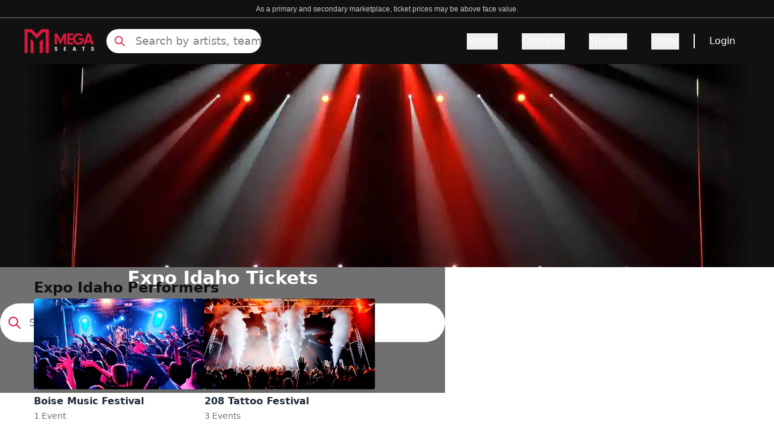

--- FILE ---
content_type: text/html; charset=utf-8
request_url: https://www.megaseats.com/venues/expo-idaho-19868
body_size: 34978
content:
<!DOCTYPE html><html lang="en"><head><meta charSet="utf-8"/><meta name="viewport" content="width=device-width, initial-scale=1"/><link rel="preload" as="image" href="https://cdn.builder.io/api/v1/pixel?apiKey=8fca4271d5714dd2bda28f049e0856e9"/><link rel="preload" as="image" imageSrcSet="/_next/image?url=%2F_next%2Fstatic%2Fmedia%2Fbanner_home.3a2673e5.webp&amp;w=640&amp;q=25 640w, /_next/image?url=%2F_next%2Fstatic%2Fmedia%2Fbanner_home.3a2673e5.webp&amp;w=750&amp;q=25 750w, /_next/image?url=%2F_next%2Fstatic%2Fmedia%2Fbanner_home.3a2673e5.webp&amp;w=828&amp;q=25 828w, /_next/image?url=%2F_next%2Fstatic%2Fmedia%2Fbanner_home.3a2673e5.webp&amp;w=1080&amp;q=25 1080w, /_next/image?url=%2F_next%2Fstatic%2Fmedia%2Fbanner_home.3a2673e5.webp&amp;w=1200&amp;q=25 1200w, /_next/image?url=%2F_next%2Fstatic%2Fmedia%2Fbanner_home.3a2673e5.webp&amp;w=1920&amp;q=25 1920w, /_next/image?url=%2F_next%2Fstatic%2Fmedia%2Fbanner_home.3a2673e5.webp&amp;w=2048&amp;q=25 2048w, /_next/image?url=%2F_next%2Fstatic%2Fmedia%2Fbanner_home.3a2673e5.webp&amp;w=3840&amp;q=25 3840w" imageSizes="(max-width: 768px) 100vw, (max-width: 1200px) 1000px, 1200px"/><link rel="stylesheet" href="/_next/static/css/592487cc74c01d7b.css" data-precedence="next"/><link rel="preload" as="script" fetchPriority="low" href="/_next/static/chunks/webpack-863d90111604f206.js"/><script src="/_next/static/chunks/4bd1b696-182b6b13bdad92e3.js" async=""></script><script src="/_next/static/chunks/1255-ec6bbb249c65f7db.js" async=""></script><script src="/_next/static/chunks/main-app-b7ac91ae224968d9.js" async=""></script><script src="/_next/static/chunks/1155-6e64ab6c3f74e240.js" async=""></script><script src="/_next/static/chunks/6942-3c847e4bb4c5d12c.js" async=""></script><script src="/_next/static/chunks/6154-6981feffcc10a599.js" async=""></script><script src="/_next/static/chunks/app/layout-41722c63cf7af77e.js" async=""></script><script src="/_next/static/chunks/2619-024c323f8ca0f6aa.js" async=""></script><script src="/_next/static/chunks/app/not-found-d6d272be134901b8.js" async=""></script><script src="/_next/static/chunks/27b3030d-cda2f46eecc2b7fc.js" async=""></script><script src="/_next/static/chunks/394-a7cdd31c5871f7bd.js" async=""></script><script src="/_next/static/chunks/4289-b99177fef1f8818e.js" async=""></script><script src="/_next/static/chunks/app/%5B...page%5D/page-8991ca4ed4131a23.js" async=""></script><link rel="preload" href="https://www.googletagmanager.com/gtm.js?id=GTM-5HMMV6D" as="script"/><link rel="preload" href="/_next/static/chunks/2357.fe8ccb0a15eb7cdc.js" as="script" fetchPriority="low"/><link rel="preload" href="/_next/static/chunks/c16f53c3.409df1246fc2628c.js" as="script" fetchPriority="low"/><link rel="preload" href="/_next/static/chunks/3741.0cf1f326438074b7.js" as="script" fetchPriority="low"/><link rel="preload" href="/_next/static/chunks/7492.74d83bd831625268.js" as="script" fetchPriority="low"/><link rel="preload" href="/_next/static/chunks/6862.b47bc218edfb790c.js" as="script" fetchPriority="low"/><link rel="preload" href="/_next/static/chunks/9815.3993fd7c17ed0f64.js" as="script" fetchPriority="low"/><link rel="preload" href="/_next/static/chunks/7391.bfade0c6beaf41c2.js" as="script" fetchPriority="low"/><link rel="preload" href="/_next/static/chunks/5767.4620cabe3159dc92.js" as="script" fetchPriority="low"/><link rel="preload" href="/_next/static/chunks/8480.71d68f4115f0a058.js" as="script" fetchPriority="low"/><link rel="preload" href="/_next/static/chunks/8951.0003dba5d04065b8.js" as="script" fetchPriority="low"/><link rel="preload" href="/_next/static/chunks/4683.17591c27527cbab8.js" as="script" fetchPriority="low"/><link rel="preload" href="/_next/static/chunks/4657.e2012b57b70793d6.js" as="script" fetchPriority="low"/><link rel="preload" href="/_next/static/chunks/4381.e7522c13c3ef3de0.js" as="script" fetchPriority="low"/><link rel="preload" href="/_next/static/chunks/9322.83257acb8d990f05.js" as="script" fetchPriority="low"/><link rel="preload" href="/_next/static/chunks/7613.536fec8a4dc24969.js" as="script" fetchPriority="low"/><title>15% Off Expo Idaho  Tickets &amp; Events Use Code NOFEES15</title><meta name="description" content="Get Cheap Expo Idaho  Tickets &amp; Events Before They&#x27;re Gone - Limited Time Offer! 15% OFF Use Code NOFEES15 - No Fees and Free Shipping"/><meta name="robots" content="index, follow"/><link rel="canonical" href="https://www.megaseats.com/venues/expo-idaho-19868"/><meta property="og:title" content="15% Off Expo Idaho  Tickets &amp; Events Use Code NOFEES15"/><meta property="og:description" content="Get Cheap Expo Idaho  Tickets &amp; Events Before They&#x27;re Gone - Limited Time Offer! 15% OFF Use Code NOFEES15 - No Fees and Free Shipping"/><meta property="og:url" content="https://www.megaseats.com/venues/expo-idaho-19868"/><meta name="twitter:card" content="summary"/><meta name="twitter:title" content="15% Off Expo Idaho  Tickets &amp; Events Use Code NOFEES15"/><meta name="twitter:description" content="Get Cheap Expo Idaho  Tickets &amp; Events Before They&#x27;re Gone - Limited Time Offer! 15% OFF Use Code NOFEES15 - No Fees and Free Shipping"/><link rel="shortcut icon" href="/icons/megaseats/favicon-32x32.png"/><link rel="icon" href="/icons/megaseats/favicon.ico"/><link rel="apple-touch-icon" href="/icons/megaseats/apple-icon-192x192.png"/><script src="/_next/static/chunks/polyfills-42372ed130431b0a.js" noModule=""></script></head><body class="overflow-x-hidden bg-white"><div hidden=""><!--$--><!--/$--></div><main class=""><script data-id="builderio-init-variants-fns" nonce="">
  window.builderIoAbTest = function updateCookiesAndStyles(contentId, variants, isHydrationTarget, isAngularSDK) {
  function getAndSetVariantId() {
    function setCookie(name, value, days) {
      let expires = '';
      if (days) {
        const date = new Date();
        date.setTime(date.getTime() + days * 24 * 60 * 60 * 1000);
        expires = '; expires=' + date.toUTCString();
      }
      document.cookie = name + '=' + (value || '') + expires + '; path=/' + '; Secure; SameSite=None';
    }
    function getCookie(name) {
      const nameEQ = name + '=';
      const ca = document.cookie.split(';');
      for (let i = 0; i < ca.length; i++) {
        let c = ca[i];
        while (c.charAt(0) === ' ') c = c.substring(1, c.length);
        if (c.indexOf(nameEQ) === 0) return c.substring(nameEQ.length, c.length);
      }
      return null;
    }
    const cookieName = `builder.tests.${contentId}`;
    const variantInCookie = getCookie(cookieName);
    const availableIDs = variants.map(vr => vr.id).concat(contentId);
    if (variantInCookie && availableIDs.includes(variantInCookie)) {
      return variantInCookie;
    }
    let n = 0;
    const random = Math.random();
    for (let i = 0; i < variants.length; i++) {
      const variant = variants[i];
      const testRatio = variant.testRatio;
      n += testRatio;
      if (random < n) {
        setCookie(cookieName, variant.id);
        return variant.id;
      }
    }
    setCookie(cookieName, contentId);
    return contentId;
  }
  const winningVariantId = getAndSetVariantId();
  let styleEl = document.currentScript?.previousElementSibling;
  if (isAngularSDK) {
    styleEl = document.currentScript?.parentElement?.previousElementSibling?.querySelector('style');
  }
  if (isHydrationTarget) {
    styleEl.remove();
    const thisScriptEl = document.currentScript;
    thisScriptEl?.remove();
  } else {
    const newStyleStr = variants.concat({
      id: contentId
    }).filter(variant => variant.id !== winningVariantId).map(value => {
      return `.variant-${value.id} {  display: none; }
        `;
    }).join('');
    styleEl.innerHTML = newStyleStr;
  }
}
  window.builderIoRenderContent = function updateVariantVisibility(variantContentId, defaultContentId, isHydrationTarget) {
  if (!navigator.cookieEnabled) {
    return;
  }
  function getCookie(name) {
    const nameEQ = name + '=';
    const ca = document.cookie.split(';');
    for (let i = 0; i < ca.length; i++) {
      let c = ca[i];
      while (c.charAt(0) === ' ') c = c.substring(1, c.length);
      if (c.indexOf(nameEQ) === 0) return c.substring(nameEQ.length, c.length);
    }
    return null;
  }
  const cookieName = `builder.tests.${defaultContentId}`;
  const winningVariant = getCookie(cookieName);
  const parentDiv = document.currentScript?.parentElement;
  const isDefaultContent = variantContentId === defaultContentId;
  const isWinningVariant = winningVariant === variantContentId;
  if (isWinningVariant && !isDefaultContent) {
    parentDiv?.removeAttribute('hidden');
    parentDiv?.removeAttribute('aria-hidden');
  } else if (!isWinningVariant && isDefaultContent) {
    parentDiv?.setAttribute('hidden', 'true');
    parentDiv?.setAttribute('aria-hidden', 'true');
  }
  if (isHydrationTarget) {
    if (!isWinningVariant) {
      parentDiv?.remove();
    }
    const thisScriptEl = document.currentScript;
    thisScriptEl?.remove();
  }
  return;
}
  </script><script data-id="builderio-init-personalization-variants-fns" nonce="">
  window.filterWithCustomTargeting = function filterWithCustomTargeting(userAttributes, query, startDate, endDate) {
  function isString(val) {
    return typeof val === 'string';
  }
  function isNumber(val) {
    return typeof val === 'number';
  }
  function objectMatchesQuery(userattr, query) {
    const result = (() => {
      const property = query.property;
      const operator = query.operator;
      let testValue = query.value;
      if (query && query.property === 'urlPath' && query.value && typeof query.value === 'string' && query.value !== '/' && query.value.endsWith('/')) {
        testValue = query.value.slice(0, -1);
      }
      if (!(property && operator)) {
        return true;
      }
      if (Array.isArray(testValue)) {
        if (operator === 'isNot') {
          return testValue.every(val => objectMatchesQuery(userattr, {
            property,
            operator,
            value: val
          }));
        }
        return !!testValue.find(val => objectMatchesQuery(userattr, {
          property,
          operator,
          value: val
        }));
      }
      const value = userattr[property];
      if (Array.isArray(value)) {
        return value.includes(testValue);
      }
      switch (operator) {
        case 'is':
          return value === testValue;
        case 'isNot':
          return value !== testValue;
        case 'contains':
          return (isString(value) || Array.isArray(value)) && value.includes(String(testValue));
        case 'startsWith':
          return isString(value) && value.startsWith(String(testValue));
        case 'endsWith':
          return isString(value) && value.endsWith(String(testValue));
        case 'greaterThan':
          return isNumber(value) && isNumber(testValue) && value > testValue;
        case 'lessThan':
          return isNumber(value) && isNumber(testValue) && value < testValue;
        case 'greaterThanOrEqualTo':
          return isNumber(value) && isNumber(testValue) && value >= testValue;
        case 'lessThanOrEqualTo':
          return isNumber(value) && isNumber(testValue) && value <= testValue;
        default:
          return false;
      }
    })();
    return result;
  }
  const item = {
    query,
    startDate,
    endDate
  };
  const now = userAttributes.date && new Date(userAttributes.date) || new Date();
  if (item.startDate && new Date(item.startDate) > now) {
    return false;
  } else if (item.endDate && new Date(item.endDate) < now) {
    return false;
  }
  if (!item.query || !item.query.length) {
    return true;
  }
  return item.query.every(filter => {
    return objectMatchesQuery(userAttributes, filter);
  });
}
  window.builderIoPersonalization = function getPersonalizedVariant(variants, blockId, isHydrationTarget, locale) {
  if (!navigator.cookieEnabled) {
    return;
  }
  function getCookie(name) {
    const nameEQ = name + '=';
    const ca = document.cookie.split(';');
    for (let i = 0; i < ca.length; i++) {
      let c = ca[i];
      while (c.charAt(0) == ' ') c = c.substring(1, c.length);
      if (c.indexOf(nameEQ) == 0) return c.substring(nameEQ.length, c.length);
    }
    return null;
  }
  const attributes = JSON.parse(getCookie('builder.userAttributes') || '{}');
  if (locale) {
    attributes.locale = locale;
  }
  const winningVariantIndex = variants?.findIndex(function (variant) {
    return window.filterWithCustomTargeting(attributes, variant.query, variant.startDate, variant.endDate);
  });
  const parentDiv = document.currentScript?.parentElement;
  const variantId = parentDiv?.getAttribute('data-variant-id');
  const isDefaultVariant = variantId === `${blockId}-default`;
  const isWinningVariant = winningVariantIndex !== -1 && variantId === `${blockId}-${winningVariantIndex}` || winningVariantIndex === -1 && isDefaultVariant;
  if (isWinningVariant && !isDefaultVariant) {
    parentDiv?.removeAttribute('hidden');
    parentDiv?.removeAttribute('aria-hidden');
  } else if (!isWinningVariant && isDefaultVariant) {
    parentDiv?.setAttribute('hidden', 'true');
    parentDiv?.setAttribute('aria-hidden', 'true');
  }
  if (isHydrationTarget) {
    if (!isWinningVariant) {
      const itsStyleEl = parentDiv?.previousElementSibling;
      if (itsStyleEl) {
        itsStyleEl.remove();
      }
      parentDiv?.remove();
    }
    const thisScript = document.currentScript;
    if (thisScript) {
      thisScript.remove();
    }
  }
}
  window.updateVisibilityStylesScript = function updateVisibilityStylesScript(variants, blockId, isHydrationTarget, locale) {
  function getCookie(name) {
    const nameEQ = name + '=';
    const ca = document.cookie.split(';');
    for (let i = 0; i < ca.length; i++) {
      let c = ca[i];
      while (c.charAt(0) == ' ') c = c.substring(1, c.length);
      if (c.indexOf(nameEQ) == 0) return c.substring(nameEQ.length, c.length);
    }
    return null;
  }
  const visibilityStylesEl = document.currentScript?.previousElementSibling;
  if (!visibilityStylesEl) {
    return;
  }
  if (isHydrationTarget) {
    visibilityStylesEl.remove();
    const currentScript = document.currentScript;
    if (currentScript) {
      currentScript.remove();
    }
  } else {
    const attributes = JSON.parse(getCookie('builder.userAttributes') || '{}');
    if (locale) {
      attributes.locale = locale;
    }
    const winningVariantIndex = variants?.findIndex(function (variant) {
      return window.filterWithCustomTargeting(attributes, variant.query, variant.startDate, variant.endDate);
    });
    if (winningVariantIndex !== -1) {
      let newStyleStr = variants?.map((_, index) => {
        if (index === winningVariantIndex) return '';
        return `div[data-variant-id="${blockId}-${index}"] { display: none !important; } `;
      }).join('') || '';
      newStyleStr += `div[data-variant-id="${blockId}-default"] { display: none !important; } `;
      visibilityStylesEl.innerHTML = newStyleStr;
    }
  }
}
  </script><div builder-content-id="e5456e27d7fa4110b3b05bd4fefc4a14" builder-model="events-page" class="variant-e5456e27d7fa4110b3b05bd4fefc4a14"><style data-id="builderio-content" nonce="">.builder-button {
  all: unset;
}

.builder-text > p:first-of-type, .builder-text > .builder-paragraph:first-of-type {
  margin: 0;
}
.builder-text > p, .builder-text > .builder-paragraph {
  color: inherit;
  line-height: inherit;
  letter-spacing: inherit;
  font-weight: inherit;
  font-size: inherit;
  text-align: inherit;
  font-family: inherit;
}</style><style>.props-blocks-wrapper-b46bf284 {
  display: flex;
  flex-direction: column;
  align-items: stretch;
}</style><div class="builder-blocks props-blocks-wrapper-b46bf284"><style data-id="builderio-block" nonce="">    </style><div builder-id="builder-b7c26494214245e5ad961233832244fb" class="builder-b7c26494214245e5ad961233832244fb builder-block builder-symbol"><div builder-content-id="6078e21cbfd447baad13a6149c9c9264" builder-model="symbol" class="variant-6078e21cbfd447baad13a6149c9c9264"><style data-id="builderio-content" nonce=""></style><style>.props-blocks-wrapper-b46bf284 {
  display: flex;
  flex-direction: column;
  align-items: stretch;
}</style><div class="builder-blocks props-blocks-wrapper-b46bf284"><style data-id="builderio-block" nonce="">.builder-ec5d7dd1c0c64e8883134ec8089ce408 {
    display: flex;
flex-direction: column;
flex-shrink: 0;
box-sizing: border-box;
  }    </style><div builder-id="builder-ec5d7dd1c0c64e8883134ec8089ce408" class="builder-ec5d7dd1c0c64e8883134ec8089ce408 builder-block"><style data-id="builderio-block" nonce="">.builder-9f58d8f3c17342c9a5d686417b07c3a3 {
    display: flex;
flex-direction: column;
position: relative;
flex-shrink: 0;
box-sizing: border-box;
height: 30px;
background-color: rgba(17, 17, 17, 1);
border-width: 0px 0px 0.5px 0px;
border-style: solid;
border-color: #808080;
  }  @media (max-width: 767px) {
      .builder-9f58d8f3c17342c9a5d686417b07c3a3 {
    padding-bottom: 4px;
height: auto;
padding-top: 4px;
  }
    }  </style><div builder-id="builder-9f58d8f3c17342c9a5d686417b07c3a3" class="builder-9f58d8f3c17342c9a5d686417b07c3a3 builder-block"><style data-id="builderio-block" nonce="">.builder-a895a2e058914d55867cd3ed3ef92163 {
    display: flex;
flex-direction: column;
position: relative;
flex-shrink: 0;
box-sizing: border-box;
line-height: normal;
height: auto;
color: rgba(255, 255, 255, 1);
margin-left: auto;
margin-right: auto;
margin-top: auto;
margin-bottom: auto;
font-size: 12px;
font-family: Courier, monospace;
text-align: center;
max-width: 90%;
  }  @media (max-width: 767px) {
      .builder-a895a2e058914d55867cd3ed3ef92163 {
    font-size: 8px;
text-align: center;
font-family: Courier, monospace;
padding-bottom: 0px;
margin-bottom: auto;
width: 100%;
  }
    }  </style><div builder-id="builder-a895a2e058914d55867cd3ed3ef92163" class="builder-a895a2e058914d55867cd3ed3ef92163 builder-block"><div class="builder-text" style="outline:none"><span style="color: rgb(204, 204, 204); font-size: 14px; text-align: center; background-color: rgb(17, 17, 17);"><font face="Arial, sans-serif"><span style="font-size: 12px;">As a primary and secondary marketplace, ticket prices may be above face value.</span></font></span></div></div></div><style data-id="builderio-block" nonce="">.builder-44a29c4a068e46dc819638eb2a4c8101 {
    flex-shrink: 0;
box-sizing: border-box;
min-height: 0px;
background-color: rgba(17, 17, 17, 1);
justify-content: space-between;
padding-left: 20px;
padding-right: 20px;
padding-top: 10px;
padding-bottom: 10px;
display: flex;
flex-direction: row;
max-width: auto;
position: relative;
  }  @media (max-width: 767px) {
      .builder-44a29c4a068e46dc819638eb2a4c8101 {
    justify-content: space-between;
display: flex;
flex-direction: row;
align-items: center;
padding-left: 8px;
padding-right: 8px;
padding-bottom: 0px;
padding-top: 0px;
  }
    }  </style><div builder-id="builder-44a29c4a068e46dc819638eb2a4c8101" class="builder-44a29c4a068e46dc819638eb2a4c8101 builder-block"><style data-id="builderio-block" nonce="">.builder-f5b512dd76ea423693e06b65043a9022 {
    display: flex;
flex-direction: row;
flex-shrink: 0;
box-sizing: border-box;
justify-content: flex-start;
align-items: center;
width: 100%;
margin-right: auto;
margin-left: auto;
max-width: 1200px;
  } @media (max-width: 1023px) {
      .builder-f5b512dd76ea423693e06b65043a9022 {
    display: flex;
flex-direction: row;
margin-left: auto;
margin-right: auto;
  }
    } @media (max-width: 767px) {
      .builder-f5b512dd76ea423693e06b65043a9022 {
    width: 100%;
display: flex;
height: 100%;
min-height: 65px;
  }
    }  </style><div builder-id="builder-f5b512dd76ea423693e06b65043a9022" class="builder-f5b512dd76ea423693e06b65043a9022 builder-block"><style data-id="builderio-block" nonce="">.builder-c42cae47c2aa47bcaf0280c8b58eef97 {
    display: flex;
flex-direction: column;
position: relative;
flex-shrink: 0;
box-sizing: border-box;
width: 116px;
overflow: hidden;
height: 40px;
pointer-events: auto;
cursor: pointer;
object-fit: contain;
margin-right: 20px;
  } @media (max-width: 1023px) {
      .builder-c42cae47c2aa47bcaf0280c8b58eef97 {
    order: 2;
margin-right: auto;
width: 116px;
height: 40px;
  }
    } @media (max-width: 767px) {
      .builder-c42cae47c2aa47bcaf0280c8b58eef97 {
    max-width: 126px;
margin-right: auto;
order: 2;
margin-left: auto;
  }
    }  </style><a href="/" builder-id="builder-c42cae47c2aa47bcaf0280c8b58eef97" class="builder-c42cae47c2aa47bcaf0280c8b58eef97 builder-block"><style>.img-3cc22d08 {
  opacity: 1;
  transition: opacity 0.2s ease-in-out;
}.div-3cc22d08 {
  width: 100%;
  pointer-events: none;
  font-size: 0;
}.div-3cc22d08-2 {
  display: flex;
  flex-direction: column;
  align-items: stretch;
  position: absolute;
  top: 0;
  left: 0;
  width: 100%;
  height: 100%;
}</style><picture><source type="image/webp" srcSet="https://cdn.builder.io/api/v1/image/assets%2F8fca4271d5714dd2bda28f049e0856e9%2Fd99d5e0ef0e9449d8e6c89b083fb5ef0?format=webp&amp;width=100 100w, https://cdn.builder.io/api/v1/image/assets%2F8fca4271d5714dd2bda28f049e0856e9%2Fd99d5e0ef0e9449d8e6c89b083fb5ef0?format=webp&amp;width=200 200w, https://cdn.builder.io/api/v1/image/assets%2F8fca4271d5714dd2bda28f049e0856e9%2Fd99d5e0ef0e9449d8e6c89b083fb5ef0?format=webp&amp;width=400 400w, https://cdn.builder.io/api/v1/image/assets%2F8fca4271d5714dd2bda28f049e0856e9%2Fd99d5e0ef0e9449d8e6c89b083fb5ef0?format=webp&amp;width=800 800w, https://cdn.builder.io/api/v1/image/assets%2F8fca4271d5714dd2bda28f049e0856e9%2Fd99d5e0ef0e9449d8e6c89b083fb5ef0?format=webp&amp;width=1200 1200w, https://cdn.builder.io/api/v1/image/assets%2F8fca4271d5714dd2bda28f049e0856e9%2Fd99d5e0ef0e9449d8e6c89b083fb5ef0?format=webp&amp;width=1600 1600w, https://cdn.builder.io/api/v1/image/assets%2F8fca4271d5714dd2bda28f049e0856e9%2Fd99d5e0ef0e9449d8e6c89b083fb5ef0?format=webp&amp;width=2000 2000w, https://cdn.builder.io/api/v1/image/assets%2F8fca4271d5714dd2bda28f049e0856e9%2Fd99d5e0ef0e9449d8e6c89b083fb5ef0?format=webp&amp;width=116 116w"/><img loading="lazy" fetchPriority="auto" role="presentation" style="object-position:center;object-fit:cover;position:absolute;height:100%;width:100%;left:0px;top:0px" class="builder-image img-3cc22d08" src="https://cdn.builder.io/api/v1/image/assets%2F8fca4271d5714dd2bda28f049e0856e9%2Fd99d5e0ef0e9449d8e6c89b083fb5ef0?width=116" srcSet="https://cdn.builder.io/api/v1/image/assets%2F8fca4271d5714dd2bda28f049e0856e9%2Fd99d5e0ef0e9449d8e6c89b083fb5ef0?width=100 100w, https://cdn.builder.io/api/v1/image/assets%2F8fca4271d5714dd2bda28f049e0856e9%2Fd99d5e0ef0e9449d8e6c89b083fb5ef0?width=200 200w, https://cdn.builder.io/api/v1/image/assets%2F8fca4271d5714dd2bda28f049e0856e9%2Fd99d5e0ef0e9449d8e6c89b083fb5ef0?width=400 400w, https://cdn.builder.io/api/v1/image/assets%2F8fca4271d5714dd2bda28f049e0856e9%2Fd99d5e0ef0e9449d8e6c89b083fb5ef0?width=800 800w, https://cdn.builder.io/api/v1/image/assets%2F8fca4271d5714dd2bda28f049e0856e9%2Fd99d5e0ef0e9449d8e6c89b083fb5ef0?width=1200 1200w, https://cdn.builder.io/api/v1/image/assets%2F8fca4271d5714dd2bda28f049e0856e9%2Fd99d5e0ef0e9449d8e6c89b083fb5ef0?width=1600 1600w, https://cdn.builder.io/api/v1/image/assets%2F8fca4271d5714dd2bda28f049e0856e9%2Fd99d5e0ef0e9449d8e6c89b083fb5ef0?width=2000 2000w, https://cdn.builder.io/api/v1/image/assets%2F8fca4271d5714dd2bda28f049e0856e9%2Fd99d5e0ef0e9449d8e6c89b083fb5ef0?width=116 116w" sizes="(max-width: 638px) 19vw, (max-width: 998px) 12vw, 9vw"/></picture><div class="builder-image-sizer div-3cc22d08" style="padding-top:36%"></div></a><style data-id="builderio-block" nonce="">.builder-972f3e8aa1a647b29b6d8f2e091eda1b {
    display: flex;
flex-direction: column;
position: relative;
flex-shrink: 0;
box-sizing: border-box;
height: 40px;
max-width: 256px;
width: 100%;
  } @media (max-width: 1023px) {
      .builder-972f3e8aa1a647b29b6d8f2e091eda1b {
    display: flex;
order: 1;
margin-right: auto;
max-width: 24px;
  }
    } @media (max-width: 767px) {
      .builder-972f3e8aa1a647b29b6d8f2e091eda1b {
    display: flex;
max-width: 20px;
height: auto;
order: 1;
margin-right: auto;
  }
    }  </style><div builder-id="builder-972f3e8aa1a647b29b6d8f2e091eda1b" class="builder-972f3e8aa1a647b29b6d8f2e091eda1b builder-block"><div class="relative flex items-center h-full"><svg xmlns="http://www.w3.org/2000/svg" fill="none" viewBox="0 0 24 24" stroke-width="2" stroke="currentColor" aria-hidden="true" style="color:#DA183B" class="w-6 h-6 lg:hidden"><path stroke-linecap="round" stroke-linejoin="round" d="M21 21l-6-6m2-5a7 7 0 11-14 0 7 7 0 0114 0z"></path></svg><svg xmlns="http://www.w3.org/2000/svg" fill="none" viewBox="0 0 24 24" stroke-width="2" stroke="currentColor" aria-hidden="true" style="color:#DA183B" class="absolute hidden w-5 h-5 lg:block left-3"><path stroke-linecap="round" stroke-linejoin="round" d="M21 21l-6-6m2-5a7 7 0 11-14 0 7 7 0 0114 0z"></path></svg><input class="lg:block hidden w-full h-full pl-12 placeholder:text-lg placeholder:text-[#808080] placeholder:font-light bg-white border-none rounded-full focus:outline-none outline-none" placeholder="Search by artists, team" value=""/><div class="hidden opacity-0 scrollbar-hide bg-white border border-gray w-full h-80 overflow-y-scroll p-4 z-[99999] top-12 rounded"><div class="mt-8"><div class="flex flex-col items-center justify-center w-full"><div class="relative w-40 h-40 overflow-hidden"><img alt="No matching" loading="lazy" decoding="async" data-nimg="fill" style="position:absolute;height:100%;width:100%;left:0;top:0;right:0;bottom:0;color:transparent" src="https://megaseats-public.s3.amazonaws.com/no_results.svg"/></div><span class="mt-6 text-sm font-light text-center text-gray-600">Press <strong>Enter</strong> to search for <strong></strong></span></div></div></div></div></div><style data-id="builderio-block" nonce="">.builder-2f6070fa3c614809b0b5aab574656c60 {
    display: flex;
flex-shrink: 0;
box-sizing: border-box;
justify-content: flex-end;
width: auto;
align-items: center;
flex-grow: 1;
font-weight: 500;
  } @media (max-width: 1023px) {
      .builder-2f6070fa3c614809b0b5aab574656c60 {
    order: 3;
max-width: 24px;
  }
    } @media (max-width: 767px) {
      .builder-2f6070fa3c614809b0b5aab574656c60 {
    display: flex;
flex-direction: row;
order: 3;
margin-left: auto;
max-width: 30px;
  }
    }  </style><div frameBorder="" builder-id="builder-2f6070fa3c614809b0b5aab574656c60" class="builder-2f6070fa3c614809b0b5aab574656c60 builder-block"><style data-id="builderio-block" nonce="">.builder-fdd980f471ff45d681514d4d3c3ceac8 {
    position: relative;
box-sizing: border-box;
display: flex;
flex-shrink: 0;
flex-direction: column;
font-weight: 500;
  }    </style><style>
                .navbar-heading-2 {
                    font-weight: undefined;
                }

                .navbar-heading-2:hover {
                    text-decoration: underline;
                    text-underline-offset: undefined;
                    text-decoration-thickness: undefined;
                    text-decoration-color: undefined;
                }

                .navbar-tab-2 {
                    color: #DA183B;
                    font-weight: undefined;
                    text-underline-offset: undefined;
                    text-decoration-color: undefined;
                }

                .navbar-tab-2:hover {
                    color: undefined;
                    text-decoration: undefined;
                    text-decoration-color: undefined;
                    text-decoration-thickness: undefined;
                }

                .navbar-tab-selected-2{
                    color: #111111;
                    text-decoration: undefined;
                    text-decoration-thickness: undefined;
                }
                .navbar-tab-unselected-2 {
                    text-decoration: undefined;
                    text-decoration-thickness: undefined;

                }
                @media (min-width: 1024px) {
                .navbar-dropdown-item-2 {
                    padding: undefined;
                    border: undefined;
                    border-radius: undefined;
                }
                .navbar-dropdown-item-2:hover {
                    color: #DA183B;
                    border-color: undefined;
                }
                }

                .navbar-dropdown-item-2 {
                    color: #111;
                }

            </style><button aria-label="Menu Icon" type="button" style="color:#DA183B" class="lg:hidden"><svg xmlns="http://www.w3.org/2000/svg" fill="none" viewBox="0 0 24 24" stroke-width="2" stroke="currentColor" aria-hidden="true" class="w-6 h-6"><path stroke-linecap="round" stroke-linejoin="round" d="M4 6h16M4 12h16M4 18h16"></path></svg></button><div class="hidden lg:flex"><div><div class="flex items-center h-full space-x-10"><div class="overflow-visible" data-headlessui-state=""><button style="border-bottom-color:transparent;color:#fff" class="navbar-heading-2 relative z-10 flex items-center text-base border-b-2 -mb-px pt-px transition-colors ease-out duration-200 focus:outline-none" type="button" aria-expanded="false" data-headlessui-state="">Sports</button></div><span hidden="" style="position:fixed;top:1px;left:1px;width:1px;height:0;padding:0;margin:-1px;overflow:hidden;clip:rect(0, 0, 0, 0);white-space:nowrap;border-width:0;display:none"></span><div class="overflow-visible" data-headlessui-state=""><button style="border-bottom-color:transparent;color:#fff" class="navbar-heading-2 relative z-10 flex items-center text-base border-b-2 -mb-px pt-px transition-colors ease-out duration-200 focus:outline-none" type="button" aria-expanded="false" data-headlessui-state="">Concerts</button></div><span hidden="" style="position:fixed;top:1px;left:1px;width:1px;height:0;padding:0;margin:-1px;overflow:hidden;clip:rect(0, 0, 0, 0);white-space:nowrap;border-width:0;display:none"></span><div class="overflow-visible" data-headlessui-state=""><button style="border-bottom-color:transparent;color:#fff" class="navbar-heading-2 relative z-10 flex items-center text-base border-b-2 -mb-px pt-px transition-colors ease-out duration-200 focus:outline-none" type="button" aria-expanded="false" data-headlessui-state="">Theater</button></div><span hidden="" style="position:fixed;top:1px;left:1px;width:1px;height:0;padding:0;margin:-1px;overflow:hidden;clip:rect(0, 0, 0, 0);white-space:nowrap;border-width:0;display:none"></span><div class="overflow-visible" data-headlessui-state=""><button style="border-bottom-color:transparent;color:#fff" class="navbar-heading-2 relative z-10 flex items-center text-base border-b-2 -mb-px pt-px transition-colors ease-out duration-200 focus:outline-none" type="button" aria-expanded="false" data-headlessui-state="">Other</button></div><span hidden="" style="position:fixed;top:1px;left:1px;width:1px;height:0;padding:0;margin:-1px;overflow:hidden;clip:rect(0, 0, 0, 0);white-space:nowrap;border-width:0;display:none"></span></div></div><span hidden="" style="position:fixed;top:1px;left:1px;width:1px;height:0;padding:0;margin:-1px;overflow:hidden;clip:rect(0, 0, 0, 0);white-space:nowrap;border-width:0;display:none"></span></div><style data-id="builderio-block" nonce="">.builder-5611e0076a374f3ea52563a813ad22e0 {
    position: relative;
margin-left: 1.5rem;
box-sizing: border-box;
display: flex;
height: 1.5rem;
width: 0.125rem;
flex-shrink: 0;
flex-direction: column;
background-color: rgb(255, 255, 255);
  } @media (max-width: 1023px) {
      .builder-5611e0076a374f3ea52563a813ad22e0 {
    display: none;
  }
    } @media (max-width: 767px) {
      .builder-5611e0076a374f3ea52563a813ad22e0 {
    display: none;
  }
    }  </style><div builder-id="builder-5611e0076a374f3ea52563a813ad22e0" class="builder-5611e0076a374f3ea52563a813ad22e0 builder-block"></div><style data-id="builderio-block" nonce="">.builder-a4906c9c2d694129a6d8617f322d434a {
    position: relative;
box-sizing: border-box;
display: flex;
flex-shrink: 0;
cursor: pointer;
appearance: none;
flex-direction: column;
border-bottom-left-radius: 0.25rem;
border-bottom-right-radius: 0.25rem;
border-top-left-radius: 0.25rem;
border-top-right-radius: 0.25rem;
padding-left: 1.5rem;
padding-right: 1.5rem;
padding-top: 1rem;
padding-bottom: 1rem;
text-align: center;
color: rgb(255, 255, 255);
  } @media (max-width: 1023px) {
      .builder-a4906c9c2d694129a6d8617f322d434a {
    display: none;
  }
    } @media (max-width: 767px) {
      .builder-a4906c9c2d694129a6d8617f322d434a {
    display: none;
  }
    }  </style><a href="https://login.megaseats.com/" builder-id="builder-a4906c9c2d694129a6d8617f322d434a" class=" builder-a4906c9c2d694129a6d8617f322d434a builder-block" role="link">Login</a></div></div></div></div><style data-id="builderio-block" nonce="">.builder-pixel-dfpbdjvwtc {
    height: 0;
width: 0;
display: block;
opacity: 0;
overflow: hidden;
pointer-events: none;
  }    </style><img src="https://cdn.builder.io/api/v1/pixel?apiKey=8fca4271d5714dd2bda28f049e0856e9" aria-hidden="true" alt="" role="presentation" width="0" height="0" builder-id="builder-pixel-dfpbdjvwtc" class="builder-pixel-dfpbdjvwtc builder-block"/></div></div></div><style data-id="builderio-block" nonce="">.builder-688a0568f72946ee80bf3ace4200a3b4 {
    display: flex;
flex-direction: column;
position: relative;
flex-shrink: 0;
box-sizing: border-box;
margin-top: 0px;
  }    </style><div builder-id="builder-688a0568f72946ee80bf3ace4200a3b4" class="builder-688a0568f72946ee80bf3ace4200a3b4 builder-block"><div class="relative bg-[#111111] -ml-[calc(50vw-50%)] -mr-[calc(50vw-50%)]"><div class="relative flex flex-col items-start justify-start mx-auto max-w-[1200px] h-[301px] lg:h-[336px]"><img alt="Spotlights on a stage" decoding="async" data-nimg="fill" class="object-cover" style="position:absolute;height:100%;width:100%;left:0;top:0;right:0;bottom:0;color:transparent" sizes="(max-width: 768px) 100vw, (max-width: 1200px) 1000px, 1200px" srcSet="/_next/image?url=%2F_next%2Fstatic%2Fmedia%2Fbanner_home.3a2673e5.webp&amp;w=640&amp;q=25 640w, /_next/image?url=%2F_next%2Fstatic%2Fmedia%2Fbanner_home.3a2673e5.webp&amp;w=750&amp;q=25 750w, /_next/image?url=%2F_next%2Fstatic%2Fmedia%2Fbanner_home.3a2673e5.webp&amp;w=828&amp;q=25 828w, /_next/image?url=%2F_next%2Fstatic%2Fmedia%2Fbanner_home.3a2673e5.webp&amp;w=1080&amp;q=25 1080w, /_next/image?url=%2F_next%2Fstatic%2Fmedia%2Fbanner_home.3a2673e5.webp&amp;w=1200&amp;q=25 1200w, /_next/image?url=%2F_next%2Fstatic%2Fmedia%2Fbanner_home.3a2673e5.webp&amp;w=1920&amp;q=25 1920w, /_next/image?url=%2F_next%2Fstatic%2Fmedia%2Fbanner_home.3a2673e5.webp&amp;w=2048&amp;q=25 2048w, /_next/image?url=%2F_next%2Fstatic%2Fmedia%2Fbanner_home.3a2673e5.webp&amp;w=3840&amp;q=25 3840w" src="/_next/image?url=%2F_next%2Fstatic%2Fmedia%2Fbanner_home.3a2673e5.webp&amp;w=3840&amp;q=25"/><div class="absolute inset-y-0 left-0 w-16 bg-gradient-to-r from-[#111111] to-transparent"></div><div class="absolute inset-y-0 right-0 w-16 bg-gradient-to-l from-[#111111] to-transparent"></div></div><div class="absolute inset-0 bg-[#111111]/60"><div class="relative flex flex-col items-center h-full pb-8 justify-center"><h1 class="mb-6 text-lg sm:text-3xl text-center text-white font-bold">Expo Idaho  Tickets</h1><style data-id="builderio-block" nonce="">.builder-88fbf088da234d4aa6bb299a6dcf1539 {
    position: relative;
box-sizing: border-box;
display: flex;
height: 4rem;
width: 736px;
flex-shrink: 0;
flex-direction: column;
  } @media (max-width: 991px) {
      .builder-88fbf088da234d4aa6bb299a6dcf1539 {
    width: 90%;
  }
    } @media (max-width: 640px) {
      .builder-88fbf088da234d4aa6bb299a6dcf1539 {
    height: 3rem;
  }
    }  </style><div builder-id="builder-88fbf088da234d4aa6bb299a6dcf1539" class="builder-88fbf088da234d4aa6bb299a6dcf1539 builder-block"><div class="relative flex items-center h-full"><svg xmlns="http://www.w3.org/2000/svg" fill="none" viewBox="0 0 24 24" stroke-width="2" stroke="currentColor" aria-hidden="true" class="absolute w-5 h-5 sm:w-6 sm:h-6 text-primary left-3"><path stroke-linecap="round" stroke-linejoin="round" d="M21 21l-6-6m2-5a7 7 0 11-14 0 7 7 0 0114 0z"></path></svg><input type="text" class="sm:hidden flex items-center w-full h-full pl-10 placeholder:text-sm placeholder:text-[#808080] placeholder:font-light bg-white border-none rounded-md focus:outline-none outline-none" placeholder="Search for events, performers, venues, cities" readOnly="" value=""/><input class="sm:block hidden w-full h-full pl-12 placeholder:text-lg placeholder:text-[#808080] placeholder:font-light bg-white border-none rounded-full focus:outline-none outline-none" placeholder="Search for events, performers, venues, cities" value=""/><div class="hidden opacity-0 scrollbar-hide bg-white border border-gray w-full h-80 overflow-y-scroll p-4 z-[99999] top-14 sm:top-20 rounded-3xl"><div class="mt-8"><div class="flex flex-col items-center justify-center w-full"><div class="relative w-40 h-40 overflow-hidden"><img alt="No matching" loading="lazy" decoding="async" data-nimg="fill" style="position:absolute;height:100%;width:100%;left:0;top:0;right:0;bottom:0;color:transparent" src="https://megaseats-public.s3.amazonaws.com/no_results.svg"/></div><span class="mt-6 text-sm font-light text-center text-gray-600">Press <strong>Enter</strong> to search for <strong></strong></span></div></div></div></div></div><h2 class="mx-2 mt-4 text-base text-center text-white sm:text-lg sm:mx-0 sm:mt-6">Garden City, Idaho</h2></div></div></div></div><style data-id="builderio-block" nonce="">.builder-cbd01f134e6e47c5b91c9bfb6e237673 {
    display: flex;
flex-direction: column;
position: relative;
flex-shrink: 0;
box-sizing: border-box;
width: 100%;
max-width: 1200px;
margin: 0 auto;
color: rgba(0, 0, 0, 1);
margin-left: auto;
margin-right: auto;
margin-top: 1rem;
padding-left: 1rem;
padding-right: 1rem;
  }    </style><div builder-id="builder-cbd01f134e6e47c5b91c9bfb6e237673" class="builder-cbd01f134e6e47c5b91c9bfb6e237673 builder-block"><style data-id="builderio-block" nonce="">.builder-62baf44c729c4612b5d660873533fd09 {
    font-size: 24px;
font-weight: 600;
color: #111111;
  }    </style><div builder-id="builder-62baf44c729c4612b5d660873533fd09" class="builder-62baf44c729c4612b5d660873533fd09 builder-block"><div class="builder-text" style="outline:none">Expo Idaho  Performers</div></div><div class="relative"><div class="overflow-x-scroll xl:overflow-x-hidden snap-x scrollbar-hide"><ul class="flex items-start justify-start transition-transform duration-300 ease-in-out gap-6" style="transform:translateX(0px)"><li class="snap-start"><a title="Boise Music Festival Garden City, ID - Expo Idaho  | MegaSeats" class="relative block w-[300px] md:w-[300px] lg:w-[282px]" href="/performers/boise-music-festival-58159/venues/garden-city-expo-idaho-19868"><div class="relative items-center justify-center flex overflow-hidden rounded shadow-md w-[300px] md:w-[300px] lg:w-[282px] h-[150px] bg-gradient-to-b from-[#111111] via-blue-800 to-gray-900"><img alt="Boise Music Festival" loading="lazy" decoding="async" data-nimg="fill" class="object-cover" style="position:absolute;height:100%;width:100%;left:0;top:0;right:0;bottom:0;color:transparent" sizes="100vw" srcSet="/_next/image?url=https%3A%2F%2Fwww.ticketnetwork.com%2Fe%2Fimages%3Fperformer_id%3D58159%26use_performer_image%3Dtrue&amp;w=640&amp;q=75 640w, /_next/image?url=https%3A%2F%2Fwww.ticketnetwork.com%2Fe%2Fimages%3Fperformer_id%3D58159%26use_performer_image%3Dtrue&amp;w=750&amp;q=75 750w, /_next/image?url=https%3A%2F%2Fwww.ticketnetwork.com%2Fe%2Fimages%3Fperformer_id%3D58159%26use_performer_image%3Dtrue&amp;w=828&amp;q=75 828w, /_next/image?url=https%3A%2F%2Fwww.ticketnetwork.com%2Fe%2Fimages%3Fperformer_id%3D58159%26use_performer_image%3Dtrue&amp;w=1080&amp;q=75 1080w, /_next/image?url=https%3A%2F%2Fwww.ticketnetwork.com%2Fe%2Fimages%3Fperformer_id%3D58159%26use_performer_image%3Dtrue&amp;w=1200&amp;q=75 1200w, /_next/image?url=https%3A%2F%2Fwww.ticketnetwork.com%2Fe%2Fimages%3Fperformer_id%3D58159%26use_performer_image%3Dtrue&amp;w=1920&amp;q=75 1920w, /_next/image?url=https%3A%2F%2Fwww.ticketnetwork.com%2Fe%2Fimages%3Fperformer_id%3D58159%26use_performer_image%3Dtrue&amp;w=2048&amp;q=75 2048w, /_next/image?url=https%3A%2F%2Fwww.ticketnetwork.com%2Fe%2Fimages%3Fperformer_id%3D58159%26use_performer_image%3Dtrue&amp;w=3840&amp;q=75 3840w" src="/_next/image?url=https%3A%2F%2Fwww.ticketnetwork.com%2Fe%2Fimages%3Fperformer_id%3D58159%26use_performer_image%3Dtrue&amp;w=3840&amp;q=75"/></div><h3 class="mt-2 text-base font-semibold text-gray-800">Boise Music Festival</h3><span class="text-sm font-normal text-gray-500 sm:font-medium">1 Event</span></a></li><li class="snap-start"><a title="208 Tattoo Festival Garden City, ID - Expo Idaho  | MegaSeats" class="relative block w-[300px] md:w-[300px] lg:w-[282px]" href="/performers/208-tattoo-festival-273257/venues/garden-city-expo-idaho-19868"><div class="relative items-center justify-center flex overflow-hidden rounded shadow-md w-[300px] md:w-[300px] lg:w-[282px] h-[150px] bg-gradient-to-b from-[#111111] via-blue-800 to-gray-900"><img alt="208 Tattoo Festival" loading="lazy" decoding="async" data-nimg="fill" class="object-cover" style="position:absolute;height:100%;width:100%;left:0;top:0;right:0;bottom:0;color:transparent" sizes="100vw" srcSet="/_next/image?url=https%3A%2F%2Fwww.ticketnetwork.com%2Fe%2Fimages%3Fperformer_id%3D273257%26use_performer_image%3Dtrue&amp;w=640&amp;q=75 640w, /_next/image?url=https%3A%2F%2Fwww.ticketnetwork.com%2Fe%2Fimages%3Fperformer_id%3D273257%26use_performer_image%3Dtrue&amp;w=750&amp;q=75 750w, /_next/image?url=https%3A%2F%2Fwww.ticketnetwork.com%2Fe%2Fimages%3Fperformer_id%3D273257%26use_performer_image%3Dtrue&amp;w=828&amp;q=75 828w, /_next/image?url=https%3A%2F%2Fwww.ticketnetwork.com%2Fe%2Fimages%3Fperformer_id%3D273257%26use_performer_image%3Dtrue&amp;w=1080&amp;q=75 1080w, /_next/image?url=https%3A%2F%2Fwww.ticketnetwork.com%2Fe%2Fimages%3Fperformer_id%3D273257%26use_performer_image%3Dtrue&amp;w=1200&amp;q=75 1200w, /_next/image?url=https%3A%2F%2Fwww.ticketnetwork.com%2Fe%2Fimages%3Fperformer_id%3D273257%26use_performer_image%3Dtrue&amp;w=1920&amp;q=75 1920w, /_next/image?url=https%3A%2F%2Fwww.ticketnetwork.com%2Fe%2Fimages%3Fperformer_id%3D273257%26use_performer_image%3Dtrue&amp;w=2048&amp;q=75 2048w, /_next/image?url=https%3A%2F%2Fwww.ticketnetwork.com%2Fe%2Fimages%3Fperformer_id%3D273257%26use_performer_image%3Dtrue&amp;w=3840&amp;q=75 3840w" src="/_next/image?url=https%3A%2F%2Fwww.ticketnetwork.com%2Fe%2Fimages%3Fperformer_id%3D273257%26use_performer_image%3Dtrue&amp;w=3840&amp;q=75"/></div><h3 class="mt-2 text-base font-semibold text-gray-800">208 Tattoo Festival</h3><span class="text-sm font-normal text-gray-500 sm:font-medium">3 Events</span></a></li></ul></div><section></section></div></div><style data-id="builderio-block" nonce="">.builder-bdcedc8d9aec4122afe73d3d3a972a0b {
    display: flex;
flex-direction: column;
position: relative;
flex-shrink: 0;
box-sizing: border-box;
height: auto;
width: 100%;
max-width: 1200px;
margin-left: auto;
margin-right: auto;
padding-left: 1rem;
padding-right: 1rem;
  }    </style><div builder-id="builder-bdcedc8d9aec4122afe73d3d3a972a0b" class="builder-bdcedc8d9aec4122afe73d3d3a972a0b builder-block"><style data-id="builderio-block" nonce="">.builder-c5fb439e1fab4480948b827628f1de6f {
    display: flex;
flex-direction: column;
position: relative;
flex-shrink: 0;
box-sizing: border-box;
margin-top: 20px;
line-height: normal;
height: auto;
font-size: 24px;
font-weight: 600;
  }    </style><div builder-id="builder-c5fb439e1fab4480948b827628f1de6f" class="builder-c5fb439e1fab4480948b827628f1de6f builder-block"><div class="builder-text" style="outline:none">Expo Idaho  Events</div></div><style data-id="builderio-block" nonce="">.builder-8b3076ae657642c98604bbc1eed4d42a {
    display: flex;
flex-direction: column;
position: relative;
flex-shrink: 0;
box-sizing: border-box;
  }    </style><div builder-id="builder-8b3076ae657642c98604bbc1eed4d42a" class="builder-8b3076ae657642c98604bbc1eed4d42a builder-block"><div><ul><li class="py-4 border-b border-[#EDEDED] group list-none"><a href="/tickets/boise-music-festival-marshmello-sean-paul-everclear-eve-6-and-mkto-expo-idaho-garden-city-id-sat-jun-27-7417725" title="Boise Music Festival: Marshmello, Sean Paul, Everclear, Eve 6 &amp; MKTO at Expo Idaho, Garden City, ID, " class="flex items-start justify-between lg:items-center"><div class="flex flex-col lg:min-w-[135px] lg:pr-6 mr-4 lg:mr-8 lg:border-r-2 border-dotted border-[#E2E2E2]"><div class="hidden lg:block text-base text-[#DA183B] font-bold"><span data-testid="eventDate">Jun 27<!-- -->, <!-- -->2026</span></div><div class="hidden lg:block text-sm text-[#808080] font-normal"><span>SAT</span><span class="mx-1">•</span><span data-testid="eventTime">10:00 AM</span></div><div class="flex flex-col items-center justify-center lg:hidden"><span class="text-[#111111] font-semibold text-xs capitalize leading-3">Jun</span><span class="text-[#111111] font-semibold text-xl">27</span><span class="text-[#808080] text-[10px] capitalize">sat</span></div></div><div class="flex flex-col items-start justify-between flex-1 lg:flex-row lg:items-center"><div class="flex flex-col mb-1 lg:mb-0 lg:w-2/3 xl:w-auto"><span class="text-base text-[#111111] font-bold line-clamp-1"><span class="lg:hidden">10:00 AM<!-- --> - </span>Boise Music Festival: Marshmello, Sean Paul, Everclear, Eve 6 &amp; MKTO</span><span class="text-sm text-[#808080] line-clamp-1">Expo Idaho, Garden City, ID</span></div><div class="flex flex-wrap items-center justify-start gap-2 sm:justify-center sm:flex-nowrap sm:gap-4"><div class="inline-flex items-center rounded-full bg-[#DA183B1D] border border-[#DA183B1D] px-2 py-1 text-[10px] font-bold text-[#111111] whitespace-nowrap"><span class="inline-flex justify-center items-center text-[#DA183B] mr-1">●</span><span>3 Tickets Left!</span></div><button class="hidden xl:block text-xs text-[#DA183B] font-semibold border border-[#DA183B] py-1.5 px-5 rounded group-hover:bg-[#DA183B] group-hover:text-white transition ease-in-out duration-300">Tickets</button></div></div></a></li><script type="application/ld+json">{"@context":"https://schema.org","@type":"MusicEvent","startDate":"2026-06-27T10:00:00-07:00","eventStatus":"https://schema.org/EventScheduled","name":"Boise Music Festival: Marshmello, Sean Paul, Everclear, Eve 6 & MKTO","description":"Buy No Fees Boise Music Festival: Marshmello, Sean Paul, Everclear, Eve 6 & MKTO tickets at Expo Idaho, Garden City, ID on SAT 10:00 AM at MegaSeats","image":"https://www.ticketnetwork.com/e/images?performer_id=58159&use_performer_image=true","eventAttendanceMode":"https://schema.org/OfflineEventAttendanceMode","url":"https://www.megaseats.com/tickets/boise-music-festival-marshmello-sean-paul-everclear-eve-6-and-mkto-expo-idaho-garden-city-id-sat-jun-27-7417725","location":{"address":{"@type":"PostalAddress","streetAddress":"5610 N Glenwood St","postalCode":"83714","addressLocality":"Garden City","addressRegion":"ID","addressCountry":"US"},"geo":{"@type":"GeoCoordinates","latitude":"43.65067","longitude":"-116.27266"},"@type":"EventVenue","name":"Expo Idaho"},"offers":{"@type":"AggregateOffer","availability":"https://schema.org/InStock","name":"Resale","priceCurrency":"USD","validFrom":"2026-06-27T10:00:00-07:00","validThrough":"2026-06-27","url":"https://www.megaseats.com/tickets/boise-music-festival-marshmello-sean-paul-everclear-eve-6-and-mkto-expo-idaho-garden-city-id-sat-jun-27-7417725","lowPrice":"64.00","highPrice":"64.00","seller":{"@type":"Organization","name":"MegaSeats","url":"https://www.megaseats.com"}},"performer":[{"name":"Eve 6","url":"https://www.megaseats.com/performers/eve-6-352","@type":"MusicGroup"},{"name":"Everclear","url":"https://www.megaseats.com/performers/everclear-353","@type":"MusicGroup"},{"name":"Sean Paul","url":"https://www.megaseats.com/performers/sean-paul-915","@type":"MusicGroup"},{"name":"Boise Music Festival","url":"https://www.megaseats.com/performers/boise-music-festival-58159","@type":"MusicGroup"},{"name":"MKTO","url":"https://www.megaseats.com/performers/mkto-62660","@type":"MusicGroup"},{"name":"Marshmello","url":"https://www.megaseats.com/performers/marshmello-74232","@type":"MusicGroup"}]}</script><li class="py-4 border-b border-[#EDEDED] group list-none"><a href="/tickets/208-tattoo-festival-expo-idaho-garden-city-id-fri-jul-17-7604275" title="208 Tattoo Festival at Expo Idaho, Garden City, ID, " class="flex items-start justify-between lg:items-center"><div class="flex flex-col lg:min-w-[135px] lg:pr-6 mr-4 lg:mr-8 lg:border-r-2 border-dotted border-[#E2E2E2]"><div class="hidden lg:block text-base text-[#DA183B] font-bold"><span data-testid="eventDate">Jul 17<!-- -->, <!-- -->2026</span></div><div class="hidden lg:block text-sm text-[#808080] font-normal"><span>FRI</span><span class="mx-1">•</span><span data-testid="eventTime">(TBD)</span></div><div class="flex flex-col items-center justify-center lg:hidden"><span class="text-[#111111] font-semibold text-xs capitalize leading-3">Jul</span><span class="text-[#111111] font-semibold text-xl">17</span><span class="text-[#808080] text-[10px] capitalize">fri</span></div></div><div class="flex flex-col items-start justify-between flex-1 lg:flex-row lg:items-center"><div class="flex flex-col mb-1 lg:mb-0 lg:w-2/3 xl:w-auto"><span class="text-base text-[#111111] font-bold line-clamp-1"><span class="lg:hidden">(TBD)<!-- --> - </span>208 Tattoo Festival</span><span class="text-sm text-[#808080] line-clamp-1">Expo Idaho, Garden City, ID</span></div><div class="flex flex-wrap items-center justify-start gap-2 sm:justify-center sm:flex-nowrap sm:gap-4"><button class="hidden xl:block text-xs text-[#DA183B] font-semibold border border-[#DA183B] py-1.5 px-5 rounded group-hover:bg-[#DA183B] group-hover:text-white transition ease-in-out duration-300">Tickets</button></div></div></a></li><script type="application/ld+json">{"@context":"https://schema.org","@type":"Event","startDate":"2026-07-17","eventStatus":"https://schema.org/EventScheduled","name":"208 Tattoo Festival","description":"Buy No Fees 208 Tattoo Festival tickets at Expo Idaho, Garden City, ID on FRI (TBD) at MegaSeats","image":"https://www.ticketnetwork.com/e/images?performer_id=273257&use_performer_image=true","eventAttendanceMode":"https://schema.org/OfflineEventAttendanceMode","url":"https://www.megaseats.com/tickets/208-tattoo-festival-expo-idaho-garden-city-id-fri-jul-17-7604275","location":{"address":{"@type":"PostalAddress","streetAddress":"5610 N Glenwood St","postalCode":"83714","addressLocality":"Garden City","addressRegion":"ID","addressCountry":"US"},"geo":{"@type":"GeoCoordinates","latitude":"43.65067","longitude":"-116.27266"},"@type":"EventVenue","name":"Expo Idaho"},"offers":{"@type":"AggregateOffer","availability":"https://schema.org/InStock","name":"Resale","priceCurrency":"USD","validFrom":"2026-07-17","validThrough":"2026-07-17","url":"https://www.megaseats.com/tickets/208-tattoo-festival-expo-idaho-garden-city-id-fri-jul-17-7604275","lowPrice":"36.00","highPrice":"36.00","seller":{"@type":"Organization","name":"MegaSeats","url":"https://www.megaseats.com"}},"performer":[{"name":"208 Tattoo Festival","url":"https://www.megaseats.com/performers/208-tattoo-festival-273257","@type":""}]}</script><li class="py-4 border-b border-[#EDEDED] group list-none"><a href="/tickets/208-tattoo-festival-expo-idaho-garden-city-id-sat-jul-18-7604276" title="208 Tattoo Festival at Expo Idaho, Garden City, ID, " class="flex items-start justify-between lg:items-center"><div class="flex flex-col lg:min-w-[135px] lg:pr-6 mr-4 lg:mr-8 lg:border-r-2 border-dotted border-[#E2E2E2]"><div class="hidden lg:block text-base text-[#DA183B] font-bold"><span data-testid="eventDate">Jul 18<!-- -->, <!-- -->2026</span></div><div class="hidden lg:block text-sm text-[#808080] font-normal"><span>SAT</span><span class="mx-1">•</span><span data-testid="eventTime">(TBD)</span></div><div class="flex flex-col items-center justify-center lg:hidden"><span class="text-[#111111] font-semibold text-xs capitalize leading-3">Jul</span><span class="text-[#111111] font-semibold text-xl">18</span><span class="text-[#808080] text-[10px] capitalize">sat</span></div></div><div class="flex flex-col items-start justify-between flex-1 lg:flex-row lg:items-center"><div class="flex flex-col mb-1 lg:mb-0 lg:w-2/3 xl:w-auto"><span class="text-base text-[#111111] font-bold line-clamp-1"><span class="lg:hidden">(TBD)<!-- --> - </span>208 Tattoo Festival</span><span class="text-sm text-[#808080] line-clamp-1">Expo Idaho, Garden City, ID</span></div><div class="flex flex-wrap items-center justify-start gap-2 sm:justify-center sm:flex-nowrap sm:gap-4"><button class="hidden xl:block text-xs text-[#DA183B] font-semibold border border-[#DA183B] py-1.5 px-5 rounded group-hover:bg-[#DA183B] group-hover:text-white transition ease-in-out duration-300">Tickets</button></div></div></a></li><script type="application/ld+json">{"@context":"https://schema.org","@type":"Event","startDate":"2026-07-18","eventStatus":"https://schema.org/EventScheduled","name":"208 Tattoo Festival","description":"Buy No Fees 208 Tattoo Festival tickets at Expo Idaho, Garden City, ID on SAT (TBD) at MegaSeats","image":"https://www.ticketnetwork.com/e/images?performer_id=273257&use_performer_image=true","eventAttendanceMode":"https://schema.org/OfflineEventAttendanceMode","url":"https://www.megaseats.com/tickets/208-tattoo-festival-expo-idaho-garden-city-id-sat-jul-18-7604276","location":{"address":{"@type":"PostalAddress","streetAddress":"5610 N Glenwood St","postalCode":"83714","addressLocality":"Garden City","addressRegion":"ID","addressCountry":"US"},"geo":{"@type":"GeoCoordinates","latitude":"43.65067","longitude":"-116.27266"},"@type":"EventVenue","name":"Expo Idaho"},"offers":{"@type":"AggregateOffer","availability":"https://schema.org/InStock","name":"Resale","priceCurrency":"USD","validFrom":"2026-07-18","validThrough":"2026-07-18","url":"https://www.megaseats.com/tickets/208-tattoo-festival-expo-idaho-garden-city-id-sat-jul-18-7604276","lowPrice":"36.00","highPrice":"36.00","seller":{"@type":"Organization","name":"MegaSeats","url":"https://www.megaseats.com"}},"performer":[{"name":"208 Tattoo Festival","url":"https://www.megaseats.com/performers/208-tattoo-festival-273257","@type":""}]}</script><li class="py-4 border-b border-[#EDEDED] group list-none"><a href="/tickets/208-tattoo-festival-expo-idaho-garden-city-id-sun-jul-19-7604277" title="208 Tattoo Festival at Expo Idaho, Garden City, ID, " class="flex items-start justify-between lg:items-center"><div class="flex flex-col lg:min-w-[135px] lg:pr-6 mr-4 lg:mr-8 lg:border-r-2 border-dotted border-[#E2E2E2]"><div class="hidden lg:block text-base text-[#DA183B] font-bold"><span data-testid="eventDate">Jul 19<!-- -->, <!-- -->2026</span></div><div class="hidden lg:block text-sm text-[#808080] font-normal"><span>SUN</span><span class="mx-1">•</span><span data-testid="eventTime">(TBD)</span></div><div class="flex flex-col items-center justify-center lg:hidden"><span class="text-[#111111] font-semibold text-xs capitalize leading-3">Jul</span><span class="text-[#111111] font-semibold text-xl">19</span><span class="text-[#808080] text-[10px] capitalize">sun</span></div></div><div class="flex flex-col items-start justify-between flex-1 lg:flex-row lg:items-center"><div class="flex flex-col mb-1 lg:mb-0 lg:w-2/3 xl:w-auto"><span class="text-base text-[#111111] font-bold line-clamp-1"><span class="lg:hidden">(TBD)<!-- --> - </span>208 Tattoo Festival</span><span class="text-sm text-[#808080] line-clamp-1">Expo Idaho, Garden City, ID</span></div><div class="flex flex-wrap items-center justify-start gap-2 sm:justify-center sm:flex-nowrap sm:gap-4"><button class="hidden xl:block text-xs text-[#DA183B] font-semibold border border-[#DA183B] py-1.5 px-5 rounded group-hover:bg-[#DA183B] group-hover:text-white transition ease-in-out duration-300">Tickets</button></div></div></a></li><script type="application/ld+json">{"@context":"https://schema.org","@type":"Event","startDate":"2026-07-19","eventStatus":"https://schema.org/EventScheduled","name":"208 Tattoo Festival","description":"Buy No Fees 208 Tattoo Festival tickets at Expo Idaho, Garden City, ID on SUN (TBD) at MegaSeats","image":"https://www.ticketnetwork.com/e/images?performer_id=273257&use_performer_image=true","eventAttendanceMode":"https://schema.org/OfflineEventAttendanceMode","url":"https://www.megaseats.com/tickets/208-tattoo-festival-expo-idaho-garden-city-id-sun-jul-19-7604277","location":{"address":{"@type":"PostalAddress","streetAddress":"5610 N Glenwood St","postalCode":"83714","addressLocality":"Garden City","addressRegion":"ID","addressCountry":"US"},"geo":{"@type":"GeoCoordinates","latitude":"43.65067","longitude":"-116.27266"},"@type":"EventVenue","name":"Expo Idaho"},"offers":{"@type":"AggregateOffer","availability":"https://schema.org/InStock","name":"Resale","priceCurrency":"USD","validFrom":"2026-07-19","validThrough":"2026-07-19","url":"https://www.megaseats.com/tickets/208-tattoo-festival-expo-idaho-garden-city-id-sun-jul-19-7604277","lowPrice":"36.00","highPrice":"36.00","seller":{"@type":"Organization","name":"MegaSeats","url":"https://www.megaseats.com"}},"performer":[{"name":"208 Tattoo Festival","url":"https://www.megaseats.com/performers/208-tattoo-festival-273257","@type":""}]}</script></ul></div></div></div><style data-id="builderio-block" nonce="">.builder-1888f25bcaf24ec3b395671e235f0576 {
    display: flex;
flex-direction: column;
position: relative;
flex-shrink: 0;
box-sizing: border-box;
max-width: 1200px;
margin-left: auto;
margin-right: auto;
margin-bottom: 1.25rem;
padding-left: 1rem;
padding-right: 1rem;
  }    </style><div builder-id="builder-1888f25bcaf24ec3b395671e235f0576" class="builder-1888f25bcaf24ec3b395671e235f0576 builder-block"><p class="text-xl font-semibold mb-1 sm:mb-2">How do I get to <!-- -->Expo Idaho <!-- -->?</p><div class="rounded-lg w-full mb-6"><p class="text-base text-gray-600">Visiting <!-- -->Expo Idaho <!-- --> is straightforward, whether you&#x27;re coming from around the corner or traveling from a distance. You&#x27;ll find <!-- -->Expo Idaho <!-- --> at:<br/><span class="font-bold">Loading address...</span>, ensuring a smooth and easy arrival.</p></div><!--$!--><template data-dgst="BAILOUT_TO_CLIENT_SIDE_RENDERING"></template><div class="h-[400px] w-full bg-gray-100 flex items-center justify-center"><p>Loading map...</p></div><!--/$--></div><style data-id="builderio-block" nonce="">.builder-89fc888176aa409c8f10ed296a23fa39 {
    display: flex;
flex-direction: column;
position: relative;
flex-shrink: 0;
box-sizing: border-box;
margin-top: 1.25rem;
max-width: 1200px;
margin-left: auto;
margin-right: auto;
padding-left: 1rem;
padding-right: 1rem;
  } @media (max-width: 991px) {
      .builder-89fc888176aa409c8f10ed296a23fa39 {
    max-width: 1200px;
margin-left: auto;
margin-right: auto;
margin-bottom: 1.25rem;
  }
    } @media (max-width: 640px) {
      .builder-89fc888176aa409c8f10ed296a23fa39 {
    padding-left: 1rem;
padding-right: 1rem;
  }
    }  </style><div builder-id="builder-89fc888176aa409c8f10ed296a23fa39" class="builder-89fc888176aa409c8f10ed296a23fa39 builder-block"><div><div id="bio" class="pt-4 mb-10"><h2 class="mb-1 text-xl font-semibold sm:mb-2">About Expo Idaho</h2><p class="mb-2 text-gray-500">Located in the heart of Boise, Idaho, Expo Idaho is a premier venue that hosts a diverse array of events throughout the year, making it an essential stop for entertainment lovers. Known for its state-of-the-art facilities and vibrant atmosphere, Expo Idaho is set to welcome thousands of attendees for the highly anticipated Boise Music Festival on June 21, 2025. With a lineup of incredible performers and a fantastic community spirit, this festival promises to be one of the standout **Expo Idaho events of 2025**.</p><p class="mb-2 text-gray-500"></p><p class="mb-2 text-gray-500">Attending the Boise Music Festival is not just about the music; it’s an experience that combines local culture, food, and a sense of community. With ticket prices ranging from an affordable $51 to a premium $230, there are options for every budget, ensuring that everyone can join in the fun. On average, **Expo Idaho tickets** for this event are priced at $88.60, making it a great value for a day filled with entertainment.</p><p class="mb-2 text-gray-500"></p><p class="mb-2 text-gray-500">If you&#x27;re looking for the best deals, keep an eye out for **Expo Idaho tickets promo** offers that may pop up as the event date approaches. You can also find **Expo Idaho tickets no fees** options when purchasing directly through our website, ensuring that you get the best price without any hidden costs.</p><p class="mb-2 text-gray-500"></p><p class="mb-2 text-gray-500">Historically, Expo Idaho has been a hub for significant events, and the Boise Music Festival is no exception. This festival showcases a mix of national acts and local talent, celebrating the rich musical heritage of the region. Don’t miss out on this exciting opportunity to be part of one of the most anticipated **Expo Idaho events** in 2025. Grab your tickets today and prepare for an unforgettable experience!</p></div></div></div><style data-id="builderio-block" nonce="">.builder-42d3afdde68d4650be495d86944f9c0e {
    display: flex;
flex-direction: column;
position: relative;
flex-shrink: 0;
box-sizing: border-box;
  }    </style><div builder-id="builder-42d3afdde68d4650be495d86944f9c0e" class="builder-42d3afdde68d4650be495d86944f9c0e builder-block builder-symbol"><div builder-content-id="144e2f1dfaf646a7bb140457bda4791d" builder-model="symbol" class="variant-144e2f1dfaf646a7bb140457bda4791d"><style data-id="builderio-content" nonce=""></style><style>.props-blocks-wrapper-b46bf284 {
  display: flex;
  flex-direction: column;
  align-items: stretch;
}</style><div class="builder-blocks props-blocks-wrapper-b46bf284"><style data-id="builderio-block" nonce="">.builder-d736a56994ff48da855040d58f85acfa {
    background-color: rgb(17, 17, 17);
color: rgb(245, 245, 245);
outline-color: rgb(245, 245, 245);
text-decoration-color: rgb(245, 245, 245);
text-emphasis-color: rgb(245, 245, 245);
  }    </style><footer builder-id="builder-d736a56994ff48da855040d58f85acfa" class="builder-d736a56994ff48da855040d58f85acfa builder-block"><style data-id="builderio-block" nonce="">.builder-aeeaab7bc00745698230579528d97044 {
    color: rgb(245, 245, 245);
margin-left: auto;
margin-right: auto;
max-width: 1200px;
outline-color: rgb(245, 245, 245);
padding-bottom: 32px;
padding-top: 32px;
text-decoration-color: rgb(245, 245, 245);
text-emphasis-color: rgb(245, 245, 245);
  } @media (max-width: 1023px) {
      .builder-aeeaab7bc00745698230579528d97044 {
    padding-left: 16px;
padding-right: 16px;
  }
    }   </style><div builder-id="builder-aeeaab7bc00745698230579528d97044" class="builder-aeeaab7bc00745698230579528d97044 builder-block"><style data-id="builderio-block" nonce="">.builder-cab1fc7312e044679099c53ba4639eea {
    border-bottom: 2px solid rgb(75, 75, 75);
border-bottom-width: 2px;
border-color: rgb(75, 75, 75);
border-left: 0px solid rgb(75, 75, 75);
border-right: 0px solid rgb(75, 75, 75);
border-top: 0px solid rgb(75, 75, 75);
border-width: 0px 0px 2px;
color: rgb(245, 245, 245);
display: grid;
gap: 20px;
grid-gap: 20px;
grid-row-gap: 20px;
grid-template: none / repeat(2, minmax(0px, 1fr));
margin-left: auto;
margin-right: auto;
outline-color: rgb(245, 245, 245);
padding-bottom: 32px;
row-gap: 20px;
text-decoration-color: rgb(245, 245, 245);
text-emphasis-color: rgb(245, 245, 245);
  }  @media (max-width: 767px) {
      .builder-cab1fc7312e044679099c53ba4639eea {
    grid-template: none / repeat(1, minmax(0px, 1fr));
  }
    }  </style><div builder-id="builder-cab1fc7312e044679099c53ba4639eea" class="builder-cab1fc7312e044679099c53ba4639eea builder-block"><style data-id="builderio-block" nonce="">.builder-a4c2f0771f734a8b9117f9e71ba46bec {
    align-items: flex-start;
color: rgb(245, 245, 245);
display: flex;
gap: 16px;
grid-gap: 16px;
grid-row-gap: 16px;
outline-color: rgb(245, 245, 245);
row-gap: 16px;
text-decoration-color: rgb(245, 245, 245);
text-emphasis-color: rgb(245, 245, 245);
  } @media (max-width: 1023px) {
      .builder-a4c2f0771f734a8b9117f9e71ba46bec {
    flex-direction: column;
flex-flow: column nowrap;
  }
    }   </style><div builder-id="builder-a4c2f0771f734a8b9117f9e71ba46bec" class="builder-a4c2f0771f734a8b9117f9e71ba46bec builder-block"><style data-id="builderio-block" nonce="">.builder-08e005dc819e4471b017a08d560677b4 {
    color: rgb(245, 245, 245);
display: none;
outline-color: rgb(245, 245, 245);
text-decoration-color: rgb(245, 245, 245);
text-emphasis-color: rgb(245, 245, 245);
cursor: pointer;
pointer-events: auto;
  }  @media (max-width: 767px) {
      .builder-08e005dc819e4471b017a08d560677b4 {
    display: block;
  }
    }  </style><a href="/" builder-id="builder-08e005dc819e4471b017a08d560677b4" class="builder-08e005dc819e4471b017a08d560677b4 builder-block"><style data-id="builderio-block" nonce="">.builder-a3c35f667030443d8ad94a6b7c699198 {
    color: rgb(245, 245, 245);
outline-color: rgb(245, 245, 245);
text-decoration-color: rgb(245, 245, 245);
text-emphasis-color: rgb(245, 245, 245);
transition-behavior: normal, normal, normal, normal;
transition-delay: 0s, 0s, 0s, 0s;
transition-duration: 0.3s, 0.3s, 0.3s, 0.3s;
transition-property: color, background-color, border-color, opacity;
transition-timing-function: ease, ease, ease, ease;
  }    </style><div builder-id="builder-a3c35f667030443d8ad94a6b7c699198" class="builder-a3c35f667030443d8ad94a6b7c699198 builder-block"><style data-id="builderio-block" nonce="">.builder-0ee04db37dac484fbc25abf00b6781d8 {
    color: rgb(245, 245, 245);
cursor: pointer;
height: 40px;
outline-color: rgb(245, 245, 245);
overflow-x: hidden;
overflow-y: hidden;
position: relative;
text-decoration-color: rgb(245, 245, 245);
text-emphasis-color: rgb(245, 245, 245);
width: 116px;
  }    </style><div builder-id="builder-0ee04db37dac484fbc25abf00b6781d8" class="builder-0ee04db37dac484fbc25abf00b6781d8 builder-block"><style data-id="builderio-block" nonce="">.builder-c528838b5bbb42d29e27f35889570f33 {
    bottom: 0px;
color: rgba(0, 0, 0, 0);
cursor: pointer;
height: 100%;
left: 0px;
max-width: 100%;
outline-color: rgba(0, 0, 0, 0);
overflow-clip-margin: content-box;
overflow-x: clip;
overflow-y: clip;
position: absolute;
right: 0px;
text-decoration-color: rgba(0, 0, 0, 0);
text-emphasis-color: rgba(0, 0, 0, 0);
top: 0px;
vertical-align: middle;
width: 100%;
  }    </style><img loading="lazy" alt="MegaSeats" src="https://www.megaseats.com/_next/image?url=%2Flogo_nav.webp&amp;w=3840&amp;q=75" fetchpriority="high" decoding="async" builder-id="builder-c528838b5bbb42d29e27f35889570f33" class="builder-raw-img builder-c528838b5bbb42d29e27f35889570f33 builder-block" style="object-fit:cover;object-position:center"/></div></div></a><style data-id="builderio-block" nonce="">.builder-577552cf18a84fbd9ecd547868f07ad6 {
    color: rgb(245, 245, 245);
margin-right: 48px;
outline-color: rgb(245, 245, 245);
text-decoration-color: rgb(245, 245, 245);
text-emphasis-color: rgb(245, 245, 245);
cursor: pointer;
pointer-events: auto;
display: flex;
  } @media (max-width: 1023px) {
      .builder-577552cf18a84fbd9ecd547868f07ad6 {
    margin-right: 32px;
  }
    } @media (max-width: 767px) {
      .builder-577552cf18a84fbd9ecd547868f07ad6 {
    display: none;
margin-right: 0px;
  }
    }  </style><a href="/" builder-id="builder-577552cf18a84fbd9ecd547868f07ad6" class="builder-577552cf18a84fbd9ecd547868f07ad6 builder-block"><style data-id="builderio-block" nonce="">.builder-dfcd71efd428483b9412e8a7a6aa5673 {
    color: rgb(245, 245, 245);
outline-color: rgb(245, 245, 245);
text-decoration-color: rgb(245, 245, 245);
text-emphasis-color: rgb(245, 245, 245);
transition-behavior: normal, normal, normal, normal;
transition-delay: 0s, 0s, 0s, 0s;
transition-duration: 0.3s, 0.3s, 0.3s, 0.3s;
transition-property: color, background-color, border-color, opacity;
transition-timing-function: ease, ease, ease, ease;
  }    </style><div builder-id="builder-dfcd71efd428483b9412e8a7a6aa5673" class="builder-dfcd71efd428483b9412e8a7a6aa5673 builder-block"><style data-id="builderio-block" nonce="">.builder-54ba0e8854ac4580945cb28334513340 {
    color: rgb(245, 245, 245);
cursor: pointer;
height: 108px;
outline-color: rgb(245, 245, 245);
overflow-x: hidden;
overflow-y: hidden;
position: relative;
text-decoration-color: rgb(245, 245, 245);
text-emphasis-color: rgb(245, 245, 245);
width: 80px;
  }    </style><div builder-id="builder-54ba0e8854ac4580945cb28334513340" class="builder-54ba0e8854ac4580945cb28334513340 builder-block"><style data-id="builderio-block" nonce="">.builder-d2f633f098a749f79569527a2298ab53 {
    bottom: 0px;
color: rgba(0, 0, 0, 0);
cursor: pointer;
height: 100%;
left: 0px;
max-width: 100%;
outline-color: rgba(0, 0, 0, 0);
overflow-clip-margin: content-box;
overflow-x: clip;
overflow-y: clip;
position: absolute;
right: 0px;
text-decoration-color: rgba(0, 0, 0, 0);
text-emphasis-color: rgba(0, 0, 0, 0);
top: 0px;
vertical-align: middle;
width: 100%;
  }    </style><img loading="lazy" alt="MegaSeats" src="https://www.megaseats.com/_next/image?url=%2Flogo_nav_vertical.webp&amp;w=3840&amp;q=75" fetchpriority="high" decoding="async" builder-id="builder-d2f633f098a749f79569527a2298ab53" class="builder-raw-img builder-d2f633f098a749f79569527a2298ab53 builder-block" style="object-fit:cover;object-position:center"/></div></div></a><style data-id="builderio-block" nonce="">.builder-50125fae506c49979c6ddc044874bbee {
    color: rgb(245, 245, 245);
display: flex;
flex-direction: column;
flex-flow: column nowrap;
gap: 12px;
grid-gap: 12px;
grid-row-gap: 12px;
justify-content: center;
outline-color: rgb(245, 245, 245);
row-gap: 12px;
text-decoration-color: rgb(245, 245, 245);
text-emphasis-color: rgb(245, 245, 245);
width: 66.6667%;
  }  @media (max-width: 767px) {
      .builder-50125fae506c49979c6ddc044874bbee {
    width: auto;
  }
    }  </style><div builder-id="builder-50125fae506c49979c6ddc044874bbee" class="builder-50125fae506c49979c6ddc044874bbee builder-block"><style data-id="builderio-block" nonce="">.builder-8a7d07e623ae469c82df585cc88e4582 {
    color: rgb(245, 245, 245);
display: flex;
flex-direction: column;
flex-flow: column nowrap;
outline-color: rgb(245, 245, 245);
text-decoration-color: rgb(245, 245, 245);
text-emphasis-color: rgb(245, 245, 245);
  }    </style><div builder-id="builder-8a7d07e623ae469c82df585cc88e4582" class="builder-8a7d07e623ae469c82df585cc88e4582 builder-block"><style data-id="builderio-block" nonce="">.builder-eabf1a3f072e4cb980b41cf94efd8b10 {
    color: rgb(255, 255, 255);
font-size: 16px;
font-weight: 700;
line-height: 24px;
margin-bottom: 8px;
outline-color: rgb(255, 255, 255);
text-decoration-color: rgb(255, 255, 255);
text-emphasis-color: rgb(255, 255, 255);
  }    </style><span builder-id="builder-eabf1a3f072e4cb980b41cf94efd8b10" class="builder-eabf1a3f072e4cb980b41cf94efd8b10 builder-block"><div class="builder-text" style="outline:none">Sign Up For Mega Savings!</div></span><style data-id="builderio-block" nonce="">.builder-2a21dd975c42499c957f68e43be66e3e {
    color: rgb(155, 155, 155);
font-weight: 300;
outline-color: rgb(155, 155, 155);
text-decoration-color: rgb(155, 155, 155);
text-emphasis-color: rgb(155, 155, 155);
font-size: 14px;
  }    </style><span builder-id="builder-2a21dd975c42499c957f68e43be66e3e" class="builder-2a21dd975c42499c957f68e43be66e3e builder-block"><div class="builder-text" style="outline:none">Subscribe to Push Notification to get exclusive discount offers, announcements and all your favorite live events!</div></span></div><style data-id="builderio-block" nonce="">.builder-313607c7716047e4b9ad7e3d6d24ddeb {
    color: rgb(245, 245, 245);
display: flex;
gap: 8px;
grid-gap: 8px;
grid-row-gap: 8px;
outline-color: rgb(245, 245, 245);
row-gap: 8px;
text-decoration-color: rgb(245, 245, 245);
text-emphasis-color: rgb(245, 245, 245);
width: 100%;
  } @media (max-width: 1023px) {
      .builder-313607c7716047e4b9ad7e3d6d24ddeb {
    flex-direction: column;
flex-flow: column nowrap;
  }
    }   </style><div builder-id="builder-313607c7716047e4b9ad7e3d6d24ddeb" class="builder-313607c7716047e4b9ad7e3d6d24ddeb builder-block"><style data-id="builderio-block" nonce="">.builder-ea02f81ba72d461d878cab0b02203e44 {
    display: flex;
flex-direction: column;
position: relative;
flex-shrink: 0;
box-sizing: border-box;
  }    </style><div builder-id="builder-ea02f81ba72d461d878cab0b02203e44" class="builder-ea02f81ba72d461d878cab0b02203e44 builder-block"><button class="h-10 sm:w-[90px] rounded-md bg-primary text-white font-semibold">Sign Up</button></div></div></div></div><style data-id="builderio-block" nonce="">.builder-f23cb92280c74ae5ad46aa7deb4c8dbe {
    color: rgb(245, 245, 245);
display: grid;
gap: 16px;
grid-gap: 16px;
grid-row-gap: 16px;
grid-template: none / repeat(4, minmax(0px, 1fr));
outline-color: rgb(245, 245, 245);
row-gap: 16px;
text-decoration-color: rgb(245, 245, 245);
text-emphasis-color: rgb(245, 245, 245);
  } @media (max-width: 1023px) {
      .builder-f23cb92280c74ae5ad46aa7deb4c8dbe {
    grid-template: none / repeat(2, minmax(0px, 1fr));
  }
    } @media (max-width: 767px) {
      .builder-f23cb92280c74ae5ad46aa7deb4c8dbe {
    padding-left: 8px;
padding-right: 8px;
  }
    }  </style><div builder-id="builder-f23cb92280c74ae5ad46aa7deb4c8dbe" class="builder-f23cb92280c74ae5ad46aa7deb4c8dbe builder-block"><style data-id="builderio-block" nonce="">.builder-98298b7121704c2eafe3e1853ad869c3 {
    color: rgb(255, 255, 255);
font-size: 18px;
font-weight: 700;
line-height: 27px;
outline-color: rgb(255, 255, 255);
text-decoration-color: rgb(255, 255, 255);
text-emphasis-color: rgb(255, 255, 255);
  }    </style><ul builder-id="builder-98298b7121704c2eafe3e1853ad869c3" class="builder-98298b7121704c2eafe3e1853ad869c3 builder-block"><style data-id="builderio-block" nonce="">.builder-e2e81feb73d14e458b6fa153114f378d {
    color: rgb(255, 255, 255);
display: list-item;
font-size: 18px;
font-weight: 700;
line-height: 27px;
outline-color: rgb(255, 255, 255);
text-align: left;
text-decoration-color: rgb(255, 255, 255);
text-emphasis-color: rgb(255, 255, 255);
  }    </style><li builder-id="builder-e2e81feb73d14e458b6fa153114f378d" class="builder-e2e81feb73d14e458b6fa153114f378d builder-block"><div class="builder-text" style="outline:none">Shop</div></li><style data-id="builderio-block" nonce="">.builder-6f449d57c12740b69a2e05b392e1a155 {
    color: rgb(155, 155, 155);
display: list-item;
line-height: 28px;
outline-color: rgb(155, 155, 155);
text-align: left;
text-decoration-color: rgb(155, 155, 155);
text-emphasis-color: rgb(155, 155, 155);
cursor: pointer;
pointer-events: auto;
  }    </style><a href="/category/concerts" builder-id="builder-6f449d57c12740b69a2e05b392e1a155" class="builder-6f449d57c12740b69a2e05b392e1a155 builder-block"><style data-id="builderio-block" nonce="">.builder-dc376f959d5a486ab04eb5504b2d28db {
    color: rgb(245, 245, 245);
line-height: 28px;
outline-color: rgb(245, 245, 245);
text-align: left;
text-decoration-color: rgb(245, 245, 245);
text-emphasis-color: rgb(245, 245, 245);
transition-behavior: normal, normal, normal, normal;
transition-delay: 0s, 0s, 0s, 0s;
transition-duration: 0.3s, 0.3s, 0.3s, 0.3s;
transition-property: color, background-color, border-color, opacity;
transition-timing-function: ease, ease, ease, ease;
font-weight: 400;
font-size: 15px;
  }    </style><div builder-id="builder-dc376f959d5a486ab04eb5504b2d28db" class="builder-dc376f959d5a486ab04eb5504b2d28db builder-block"><div class="builder-text" style="outline:none">Concerts</div></div></a><style data-id="builderio-block" nonce="">.builder-b0c5c5b5717345d1a6f4269de1fef426 {
    color: rgb(155, 155, 155);
display: list-item;
line-height: 28px;
outline-color: rgb(155, 155, 155);
text-align: left;
text-decoration-color: rgb(155, 155, 155);
text-emphasis-color: rgb(155, 155, 155);
cursor: pointer;
pointer-events: auto;
  }    </style><a href="/category/sports" builder-id="builder-b0c5c5b5717345d1a6f4269de1fef426" class="builder-b0c5c5b5717345d1a6f4269de1fef426 builder-block"><style data-id="builderio-block" nonce="">.builder-7fd69f85d4cd474a95821e537088bdcd {
    color: rgb(245, 245, 245);
line-height: 28px;
outline-color: rgb(245, 245, 245);
text-align: left;
text-decoration-color: rgb(245, 245, 245);
text-emphasis-color: rgb(245, 245, 245);
transition-behavior: normal, normal, normal, normal;
transition-delay: 0s, 0s, 0s, 0s;
transition-duration: 0.3s, 0.3s, 0.3s, 0.3s;
transition-property: color, background-color, border-color, opacity;
transition-timing-function: ease, ease, ease, ease;
font-weight: 400;
font-size: 15px;
  }    </style><div builder-id="builder-7fd69f85d4cd474a95821e537088bdcd" class="builder-7fd69f85d4cd474a95821e537088bdcd builder-block"><div class="builder-text" style="outline:none">Sports</div></div></a><style data-id="builderio-block" nonce="">.builder-4315469aa81d423783d800ad6a4c8ad9 {
    color: rgb(155, 155, 155);
display: list-item;
line-height: 28px;
outline-color: rgb(155, 155, 155);
text-align: left;
text-decoration-color: rgb(155, 155, 155);
text-emphasis-color: rgb(155, 155, 155);
cursor: pointer;
pointer-events: auto;
  }    </style><a href="/category/theater" builder-id="builder-4315469aa81d423783d800ad6a4c8ad9" class="builder-4315469aa81d423783d800ad6a4c8ad9 builder-block"><style data-id="builderio-block" nonce="">.builder-768bd49b836f4720b8c986b21eb9e9bb {
    color: rgb(245, 245, 245);
line-height: 28px;
outline-color: rgb(245, 245, 245);
text-align: left;
text-decoration-color: rgb(245, 245, 245);
text-emphasis-color: rgb(245, 245, 245);
transition-behavior: normal, normal, normal, normal;
transition-delay: 0s, 0s, 0s, 0s;
transition-duration: 0.3s, 0.3s, 0.3s, 0.3s;
transition-property: color, background-color, border-color, opacity;
transition-timing-function: ease, ease, ease, ease;
font-weight: 400;
font-size: 15px;
  }    </style><div builder-id="builder-768bd49b836f4720b8c986b21eb9e9bb" class="builder-768bd49b836f4720b8c986b21eb9e9bb builder-block"><div class="builder-text" style="outline:none"><p>Theater</p></div></div></a></ul><style data-id="builderio-block" nonce="">.builder-8e710bf1499543e596a93d57ecae0fd9 {
    color: rgb(255, 255, 255);
font-size: 18px;
font-weight: 700;
line-height: 27px;
outline-color: rgb(255, 255, 255);
text-decoration-color: rgb(255, 255, 255);
text-emphasis-color: rgb(255, 255, 255);
  }    </style><ul builder-id="builder-8e710bf1499543e596a93d57ecae0fd9" class="builder-8e710bf1499543e596a93d57ecae0fd9 builder-block"><style data-id="builderio-block" nonce="">.builder-26043cfb321b4883aa6021f3ce681962 {
    color: rgb(255, 255, 255);
display: list-item;
font-size: 18px;
font-weight: 700;
line-height: 27px;
outline-color: rgb(255, 255, 255);
text-align: left;
text-decoration-color: rgb(255, 255, 255);
text-emphasis-color: rgb(255, 255, 255);
  }    </style><li builder-id="builder-26043cfb321b4883aa6021f3ce681962" class="builder-26043cfb321b4883aa6021f3ce681962 builder-block"><div class="builder-text" style="outline:none">Resources</div></li><style data-id="builderio-block" nonce="">.builder-22952d3d3be644b2b9d949fa386e6420 {
    color: rgb(155, 155, 155);
display: list-item;
line-height: 28px;
outline-color: rgb(155, 155, 155);
text-align: left;
text-decoration-color: rgb(155, 155, 155);
text-emphasis-color: rgb(155, 155, 155);
cursor: pointer;
pointer-events: auto;
  }    </style><a href="https://login.megaseats.com/" builder-id="builder-22952d3d3be644b2b9d949fa386e6420" class="builder-22952d3d3be644b2b9d949fa386e6420 builder-block"><style data-id="builderio-block" nonce="">.builder-b5a7c5c2918748b3be9b5cdd337c90a7 {
    color: rgb(245, 245, 245);
line-height: 28px;
outline-color: rgb(245, 245, 245);
text-align: left;
text-decoration-color: rgb(245, 245, 245);
text-emphasis-color: rgb(245, 245, 245);
transition-behavior: normal, normal, normal, normal;
transition-delay: 0s, 0s, 0s, 0s;
transition-duration: 0.3s, 0.3s, 0.3s, 0.3s;
transition-property: color, background-color, border-color, opacity;
transition-timing-function: ease, ease, ease, ease;
font-weight: 400;
font-size: 15px;
  }    </style><div builder-id="builder-b5a7c5c2918748b3be9b5cdd337c90a7" class="builder-b5a7c5c2918748b3be9b5cdd337c90a7 builder-block"><div class="builder-text" style="outline:none">Login</div></div></a><style data-id="builderio-block" nonce="">.builder-b680c3ad0b18443ea20c6ea362510e4d {
    color: rgb(155, 155, 155);
display: list-item;
line-height: 28px;
outline-color: rgb(155, 155, 155);
text-align: left;
text-decoration-color: rgb(155, 155, 155);
text-emphasis-color: rgb(155, 155, 155);
cursor: pointer;
pointer-events: auto;
  }    </style><a href="/faq" builder-id="builder-b680c3ad0b18443ea20c6ea362510e4d" class="builder-b680c3ad0b18443ea20c6ea362510e4d builder-block"><style data-id="builderio-block" nonce="">.builder-c3fc241b015546218ed36a1f0529a6a4 {
    color: rgb(245, 245, 245);
line-height: 28px;
outline-color: rgb(245, 245, 245);
text-align: left;
text-decoration-color: rgb(245, 245, 245);
text-emphasis-color: rgb(245, 245, 245);
transition-behavior: normal, normal, normal, normal;
transition-delay: 0s, 0s, 0s, 0s;
transition-duration: 0.3s, 0.3s, 0.3s, 0.3s;
transition-property: color, background-color, border-color, opacity;
transition-timing-function: ease, ease, ease, ease;
font-weight: 400;
font-size: 15px;
  }    </style><div builder-id="builder-c3fc241b015546218ed36a1f0529a6a4" class="builder-c3fc241b015546218ed36a1f0529a6a4 builder-block"><div class="builder-text" style="outline:none">FAQs</div></div></a><style data-id="builderio-block" nonce="">.builder-1e2c2afa76c3494293bec8eb01de9695 {
    color: rgb(155, 155, 155);
display: list-item;
line-height: 28px;
outline-color: rgb(155, 155, 155);
text-align: left;
text-decoration-color: rgb(155, 155, 155);
text-emphasis-color: rgb(155, 155, 155);
cursor: pointer;
pointer-events: auto;
  }    </style><a href="https://www.ticketnetwork.com/sell-tickets?utm_source=megaseats&amp;utm_medium=referral" builder-id="builder-1e2c2afa76c3494293bec8eb01de9695" class="builder-1e2c2afa76c3494293bec8eb01de9695 builder-block"><style data-id="builderio-block" nonce="">.builder-63cfa35806a74e87879af02f82ade4f8 {
    color: rgb(245, 245, 245);
line-height: 28px;
outline-color: rgb(245, 245, 245);
text-align: left;
text-decoration-color: rgb(245, 245, 245);
text-emphasis-color: rgb(245, 245, 245);
transition-behavior: normal, normal, normal, normal;
transition-delay: 0s, 0s, 0s, 0s;
transition-duration: 0.3s, 0.3s, 0.3s, 0.3s;
transition-property: color, background-color, border-color, opacity;
transition-timing-function: ease, ease, ease, ease;
font-weight: 400;
font-size: 15px;
  }    </style><div builder-id="builder-63cfa35806a74e87879af02f82ade4f8" class="builder-63cfa35806a74e87879af02f82ade4f8 builder-block"><div class="builder-text" style="outline:none">Sell Tickets</div></div></a><style data-id="builderio-block" nonce="">.builder-b7934a94bfe546d0a844bc4b788db5e2 {
    color: rgb(155, 155, 155);
display: list-item;
line-height: 28px;
outline-color: rgb(155, 155, 155);
text-align: left;
text-decoration-color: rgb(155, 155, 155);
text-emphasis-color: rgb(155, 155, 155);
cursor: pointer;
pointer-events: auto;
  }    </style><a href="/promo-codes" builder-id="builder-b7934a94bfe546d0a844bc4b788db5e2" class="builder-b7934a94bfe546d0a844bc4b788db5e2 builder-block"><style data-id="builderio-block" nonce="">.builder-0c99dee6f9e349efa7d752f1bf12bb1f {
    color: rgb(245, 245, 245);
line-height: 28px;
outline-color: rgb(245, 245, 245);
text-align: left;
text-decoration-color: rgb(245, 245, 245);
text-emphasis-color: rgb(245, 245, 245);
transition-behavior: normal, normal, normal, normal;
transition-delay: 0s, 0s, 0s, 0s;
transition-duration: 0.3s, 0.3s, 0.3s, 0.3s;
transition-property: color, background-color, border-color, opacity;
transition-timing-function: ease, ease, ease, ease;
font-weight: 400;
font-size: 15px;
  }    </style><div builder-id="builder-0c99dee6f9e349efa7d752f1bf12bb1f" class="builder-0c99dee6f9e349efa7d752f1bf12bb1f builder-block"><div class="builder-text" style="outline:none">Promo Codes</div></div></a></ul><style data-id="builderio-block" nonce="">.builder-6f89fe197033435683fe95dfa49c6261 {
    color: rgb(255, 255, 255);
font-size: 18px;
font-weight: 700;
line-height: 27px;
outline-color: rgb(255, 255, 255);
text-decoration-color: rgb(255, 255, 255);
text-emphasis-color: rgb(255, 255, 255);
  }    </style><ul builder-id="builder-6f89fe197033435683fe95dfa49c6261" class="builder-6f89fe197033435683fe95dfa49c6261 builder-block"><style data-id="builderio-block" nonce="">.builder-3b87d0f71d2e42dd80161e7606bc0ac8 {
    color: rgb(255, 255, 255);
display: list-item;
font-size: 18px;
font-weight: 700;
line-height: 27px;
outline-color: rgb(255, 255, 255);
text-align: left;
text-decoration-color: rgb(255, 255, 255);
text-emphasis-color: rgb(255, 255, 255);
  }    </style><li builder-id="builder-3b87d0f71d2e42dd80161e7606bc0ac8" class="builder-3b87d0f71d2e42dd80161e7606bc0ac8 builder-block"><div class="builder-text" style="outline:none">Company</div></li><style data-id="builderio-block" nonce="">.builder-52a5dede6abe485890dffab710880054 {
    color: rgb(155, 155, 155);
display: list-item;
line-height: 28px;
outline-color: rgb(155, 155, 155);
text-align: left;
text-decoration-color: rgb(155, 155, 155);
text-emphasis-color: rgb(155, 155, 155);
cursor: pointer;
pointer-events: auto;
  }    </style><a href="/affiliate-program" builder-id="builder-52a5dede6abe485890dffab710880054" class="builder-52a5dede6abe485890dffab710880054 builder-block"><style data-id="builderio-block" nonce="">.builder-5f5f676773424ff49971d70cc12946ab {
    color: rgb(245, 245, 245);
line-height: 28px;
outline-color: rgb(245, 245, 245);
text-align: left;
text-decoration-color: rgb(245, 245, 245);
text-emphasis-color: rgb(245, 245, 245);
transition-behavior: normal, normal, normal, normal;
transition-delay: 0s, 0s, 0s, 0s;
transition-duration: 0.3s, 0.3s, 0.3s, 0.3s;
transition-property: color, background-color, border-color, opacity;
transition-timing-function: ease, ease, ease, ease;
font-weight: 400;
font-size: 15px;
  }    </style><div builder-id="builder-5f5f676773424ff49971d70cc12946ab" class="builder-5f5f676773424ff49971d70cc12946ab builder-block"><div class="builder-text" style="outline:none">Affiliates</div></div></a><style data-id="builderio-block" nonce="">.builder-e7db198082904ec6aa454fb8626eaa4b {
    color: rgb(155, 155, 155);
display: list-item;
line-height: 28px;
outline-color: rgb(155, 155, 155);
text-align: left;
text-decoration-color: rgb(155, 155, 155);
text-emphasis-color: rgb(155, 155, 155);
cursor: pointer;
pointer-events: auto;
  }    </style><a href="/contact-us" builder-id="builder-e7db198082904ec6aa454fb8626eaa4b" class="builder-e7db198082904ec6aa454fb8626eaa4b builder-block"><style data-id="builderio-block" nonce="">.builder-ecfeb2e76e1049a5a27a1fb74cf96777 {
    color: rgb(245, 245, 245);
line-height: 28px;
outline-color: rgb(245, 245, 245);
text-align: left;
text-decoration-color: rgb(245, 245, 245);
text-emphasis-color: rgb(245, 245, 245);
transition-behavior: normal, normal, normal, normal;
transition-delay: 0s, 0s, 0s, 0s;
transition-duration: 0.3s, 0.3s, 0.3s, 0.3s;
transition-property: color, background-color, border-color, opacity;
transition-timing-function: ease, ease, ease, ease;
font-weight: 400;
font-size: 15px;
  }    </style><div builder-id="builder-ecfeb2e76e1049a5a27a1fb74cf96777" class="builder-ecfeb2e76e1049a5a27a1fb74cf96777 builder-block"><div class="builder-text" style="outline:none">Contact Us</div></div></a></ul><style data-id="builderio-block" nonce="">.builder-214fe694c0ea46d19d4d2b783aa1071b {
    color: rgb(255, 255, 255);
font-size: 18px;
font-weight: 700;
line-height: 27px;
outline-color: rgb(255, 255, 255);
text-decoration-color: rgb(255, 255, 255);
text-emphasis-color: rgb(255, 255, 255);
  }    </style><ul builder-id="builder-214fe694c0ea46d19d4d2b783aa1071b" class="builder-214fe694c0ea46d19d4d2b783aa1071b builder-block"><style data-id="builderio-block" nonce="">.builder-26fe5ca545eb40b589e1ac5a72f20f78 {
    color: rgb(255, 255, 255);
display: list-item;
font-size: 18px;
font-weight: 700;
line-height: 27px;
outline-color: rgb(255, 255, 255);
text-align: left;
text-decoration-color: rgb(255, 255, 255);
text-emphasis-color: rgb(255, 255, 255);
  }    </style><li builder-id="builder-26fe5ca545eb40b589e1ac5a72f20f78" class="builder-26fe5ca545eb40b589e1ac5a72f20f78 builder-block"><div class="builder-text" style="outline:none">Compare</div></li><style data-id="builderio-block" nonce="">.builder-e9fb39938379499cbaa73fa35a3a251e {
    color: rgb(155, 155, 155);
display: list-item;
line-height: 28px;
outline-color: rgb(155, 155, 155);
text-align: left;
text-decoration-color: rgb(155, 155, 155);
text-emphasis-color: rgb(155, 155, 155);
cursor: pointer;
pointer-events: auto;
  }    </style><a href="/is-megaseats-legit" builder-id="builder-e9fb39938379499cbaa73fa35a3a251e" class="builder-e9fb39938379499cbaa73fa35a3a251e builder-block"><style data-id="builderio-block" nonce="">.builder-6caf38b71a7340a3acc877f4f7a90a37 {
    color: rgb(245, 245, 245);
line-height: 28px;
outline-color: rgb(245, 245, 245);
text-align: left;
text-decoration-color: rgb(245, 245, 245);
text-emphasis-color: rgb(245, 245, 245);
transition-behavior: normal, normal, normal, normal;
transition-delay: 0s, 0s, 0s, 0s;
transition-duration: 0.3s, 0.3s, 0.3s, 0.3s;
transition-property: color, background-color, border-color, opacity;
transition-timing-function: ease, ease, ease, ease;
font-weight: 400;
font-size: 15px;
  }    </style><div builder-id="builder-6caf38b71a7340a3acc877f4f7a90a37" class="builder-6caf38b71a7340a3acc877f4f7a90a37 builder-block"><div class="builder-text" style="outline:none">Is Megaseats Legit?</div></div></a><style data-id="builderio-block" nonce="">.builder-5a9935d84a784d40a52d6ad31ea08d1d {
    color: rgb(155, 155, 155);
display: list-item;
line-height: 28px;
outline-color: rgb(155, 155, 155);
text-align: left;
text-decoration-color: rgb(155, 155, 155);
text-emphasis-color: rgb(155, 155, 155);
cursor: pointer;
pointer-events: auto;
  }    </style><a href="/page/stubhub-reviews-fees-vs-megaseats-app" builder-id="builder-5a9935d84a784d40a52d6ad31ea08d1d" class="builder-5a9935d84a784d40a52d6ad31ea08d1d builder-block"><style data-id="builderio-block" nonce="">.builder-168bc96a4c7548e48a9e461312ed83b0 {
    color: rgb(245, 245, 245);
line-height: 28px;
outline-color: rgb(245, 245, 245);
text-align: left;
text-decoration-color: rgb(245, 245, 245);
text-emphasis-color: rgb(245, 245, 245);
transition-behavior: normal, normal, normal, normal;
transition-delay: 0s, 0s, 0s, 0s;
transition-duration: 0.3s, 0.3s, 0.3s, 0.3s;
transition-property: color, background-color, border-color, opacity;
transition-timing-function: ease, ease, ease, ease;
font-weight: 400;
font-size: 15px;
  }    </style><div builder-id="builder-168bc96a4c7548e48a9e461312ed83b0" class="builder-168bc96a4c7548e48a9e461312ed83b0 builder-block"><div class="builder-text" style="outline:none">StubHub Fees</div></div></a><style data-id="builderio-block" nonce="">.builder-e0e3a84eee944b5ba174dc7984edde03 {
    color: rgb(155, 155, 155);
display: list-item;
line-height: 28px;
outline-color: rgb(155, 155, 155);
text-align: left;
text-decoration-color: rgb(155, 155, 155);
text-emphasis-color: rgb(155, 155, 155);
cursor: pointer;
pointer-events: auto;
  }    </style><a href="/page/vividseats-reviews-fees-vs-megaseats-app" builder-id="builder-e0e3a84eee944b5ba174dc7984edde03" class="builder-e0e3a84eee944b5ba174dc7984edde03 builder-block"><style data-id="builderio-block" nonce="">.builder-1f6eaa9dc71d40c280ca80786ff75a56 {
    color: rgb(245, 245, 245);
line-height: 28px;
outline-color: rgb(245, 245, 245);
text-align: left;
text-decoration-color: rgb(245, 245, 245);
text-emphasis-color: rgb(245, 245, 245);
transition-behavior: normal, normal, normal, normal;
transition-delay: 0s, 0s, 0s, 0s;
transition-duration: 0.3s, 0.3s, 0.3s, 0.3s;
transition-property: color, background-color, border-color, opacity;
transition-timing-function: ease, ease, ease, ease;
font-weight: 400;
font-size: 15px;
  }    </style><div builder-id="builder-1f6eaa9dc71d40c280ca80786ff75a56" class="builder-1f6eaa9dc71d40c280ca80786ff75a56 builder-block"><div class="builder-text" style="outline:none">Vivid Seats Fees</div></div></a><style data-id="builderio-block" nonce="">.builder-8ee290ae4bea440ea30b6bc7ef5f3f79 {
    color: rgb(155, 155, 155);
display: list-item;
line-height: 28px;
outline-color: rgb(155, 155, 155);
text-align: left;
text-decoration-color: rgb(155, 155, 155);
text-emphasis-color: rgb(155, 155, 155);
cursor: pointer;
pointer-events: auto;
  }    </style><a href="/page/ticketmaster-reviews-fees-vs-megaseats-app" builder-id="builder-8ee290ae4bea440ea30b6bc7ef5f3f79" class="builder-8ee290ae4bea440ea30b6bc7ef5f3f79 builder-block"><style data-id="builderio-block" nonce="">.builder-151bdf13942a4a6ca1e3590017048857 {
    color: rgb(245, 245, 245);
line-height: 28px;
outline-color: rgb(245, 245, 245);
text-align: left;
text-decoration-color: rgb(245, 245, 245);
text-emphasis-color: rgb(245, 245, 245);
transition-behavior: normal, normal, normal, normal;
transition-delay: 0s, 0s, 0s, 0s;
transition-duration: 0.3s, 0.3s, 0.3s, 0.3s;
transition-property: color, background-color, border-color, opacity;
transition-timing-function: ease, ease, ease, ease;
font-weight: 400;
font-size: 15px;
  }    </style><div builder-id="builder-151bdf13942a4a6ca1e3590017048857" class="builder-151bdf13942a4a6ca1e3590017048857 builder-block"><div class="builder-text" style="outline:none">Ticketmaster Fees</div></div></a></ul></div></div><style data-id="builderio-block" nonce="">.builder-b4fe48b950b24c50bf456667b6251c35 {
    color: rgb(245, 245, 245);
display: grid;
gap: 16px;
grid-gap: 16px;
grid-row-gap: 16px;
grid-template: none / repeat(3, minmax(0px, 1fr));
margin-left: auto;
margin-right: auto;
outline-color: rgb(245, 245, 245);
padding-top: 32px;
row-gap: 16px;
text-decoration-color: rgb(245, 245, 245);
text-emphasis-color: rgb(245, 245, 245);
  } @media (max-width: 1023px) {
      .builder-b4fe48b950b24c50bf456667b6251c35 {
    grid-template: none / repeat(1, minmax(0px, 1fr));
  }
    }   </style><div builder-id="builder-b4fe48b950b24c50bf456667b6251c35" class="builder-b4fe48b950b24c50bf456667b6251c35 builder-block"><style data-id="builderio-block" nonce="">.builder-09c5f15b69aa4efda737536709b9b2cf {
    color: rgb(255, 255, 255);
flex-basis: 0%;
flex-grow: 1;
font-weight: 400;
outline-color: rgb(255, 255, 255);
text-decoration-color: rgb(255, 255, 255);
text-emphasis-color: rgb(255, 255, 255);
font-family: Inter, sans-serif;
  }    </style><div builder-id="builder-09c5f15b69aa4efda737536709b9b2cf" class="builder-09c5f15b69aa4efda737536709b9b2cf builder-block"><div class="builder-text" style="outline:none"><span style="font-weight: 600;"><span style="font-weight: 600;">©&nbsp;<span style="font-size: 14px;">2025</span><span style="font-size: 14px;">&nbsp;Megaseats All Rights Reserved</span></span></span><span style="font-size: 14px;"></span></div></div><style data-id="builderio-block" nonce="">.builder-f4022b9c42f442b9a833f6354947adba {
    align-items: center;
color: rgb(245, 245, 245);
display: flex;
flex-flow: row wrap;
flex-wrap: wrap;
gap: 16px;
grid-area: auto / span 2 / auto / span 2;
grid-gap: 16px;
grid-row-gap: 16px;
justify-content: flex-end;
outline-color: rgb(245, 245, 245);
row-gap: 16px;
text-decoration-color: rgb(245, 245, 245);
text-emphasis-color: rgb(245, 245, 245);
  } @media (max-width: 1023px) {
      .builder-f4022b9c42f442b9a833f6354947adba {
    grid-area: auto;
justify-content: normal;
  }
    }   </style><ul builder-id="builder-f4022b9c42f442b9a833f6354947adba" class="builder-f4022b9c42f442b9a833f6354947adba builder-block"><style data-id="builderio-block" nonce="">.builder-75d5d46f2ae54d15814c8839122561f1 {
    border-bottom: 0px solid rgb(155, 155, 155);
border-color: rgb(155, 155, 155);
border-left: 0px solid rgb(155, 155, 155);
border-right: 1px solid rgb(155, 155, 155);
border-right-width: 1px;
border-top: 0px solid rgb(155, 155, 155);
border-width: 0px 1px 0px 0px;
color: rgb(155, 155, 155);
display: list-item;
line-height: 28px;
outline-color: rgb(155, 155, 155);
padding-right: 16px;
text-align: left;
text-decoration-color: rgb(155, 155, 155);
text-emphasis-color: rgb(155, 155, 155);
font-size: 14px;
  } @media (max-width: 1023px) {
      .builder-75d5d46f2ae54d15814c8839122561f1 {
    font-size: 14px;
  }
    } @media (max-width: 767px) {
      .builder-75d5d46f2ae54d15814c8839122561f1 {
    border-right: 0px solid rgb(155, 155, 155);
width: 100%;
border-right-width: 0px;
border-width: 0px;
  }
    }  </style><li builder-id="builder-75d5d46f2ae54d15814c8839122561f1" class="builder-75d5d46f2ae54d15814c8839122561f1 builder-block"><div class="builder-text" style="outline:none">100% Money Back Guarantee</div></li><style data-id="builderio-block" nonce="">.builder-8a3553e64f664648b0339c85ec54a4c2 {
    border-bottom: 0px solid rgb(155, 155, 155);
border-color: rgb(155, 155, 155);
border-left: 0px solid rgb(155, 155, 155);
border-right: 1px solid rgb(155, 155, 155);
border-right-width: 1px;
border-top: 0px solid rgb(155, 155, 155);
border-width: 0px 1px 0px 0px;
color: rgb(155, 155, 155);
display: list-item;
line-height: 28px;
outline-color: rgb(155, 155, 155);
padding-right: 16px;
text-align: left;
text-decoration-color: rgb(155, 155, 155);
text-emphasis-color: rgb(155, 155, 155);
cursor: pointer;
pointer-events: auto;
  }    </style><a href="/policies" builder-id="builder-8a3553e64f664648b0339c85ec54a4c2" class="builder-8a3553e64f664648b0339c85ec54a4c2 builder-block"><style data-id="builderio-block" nonce="">.builder-95709628036c45289f48c8078e3207f0 {
    color: rgb(245, 245, 245);
line-height: 28px;
outline-color: rgb(245, 245, 245);
text-align: left;
text-decoration-color: rgb(245, 245, 245);
text-emphasis-color: rgb(245, 245, 245);
transition-behavior: normal, normal, normal, normal;
transition-delay: 0s, 0s, 0s, 0s;
transition-duration: 0.3s, 0.3s, 0.3s, 0.3s;
transition-property: color, background-color, border-color, opacity;
transition-timing-function: ease, ease, ease, ease;
font-size: 14px;
  } @media (max-width: 1023px) {
      .builder-95709628036c45289f48c8078e3207f0 {
    font-size: 14px;
  }
    }   </style><div builder-id="builder-95709628036c45289f48c8078e3207f0" class="builder-95709628036c45289f48c8078e3207f0 builder-block"><div class="builder-text" style="outline:none">Policies</div></div></a><style data-id="builderio-block" nonce="">.builder-ac805a5efb6d4b108acdc19796514d3c {
    border-bottom: 0px solid rgb(155, 155, 155);
border-color: rgb(155, 155, 155);
border-left: 0px solid rgb(155, 155, 155);
border-right: 1px solid rgb(155, 155, 155);
border-right-width: 1px;
border-top: 0px solid rgb(155, 155, 155);
border-width: 0px 1px 0px 0px;
color: rgb(155, 155, 155);
display: list-item;
line-height: 28px;
outline-color: rgb(155, 155, 155);
padding-right: 16px;
text-align: left;
text-decoration-color: rgb(155, 155, 155);
text-emphasis-color: rgb(155, 155, 155);
cursor: pointer;
pointer-events: auto;
  }    </style><a href="/policies#privacy" builder-id="builder-ac805a5efb6d4b108acdc19796514d3c" class="builder-ac805a5efb6d4b108acdc19796514d3c builder-block"><style data-id="builderio-block" nonce="">.builder-c0fabec0b1984aa798c98645fe1e88ee {
    color: rgb(245, 245, 245);
line-height: 28px;
outline-color: rgb(245, 245, 245);
text-align: left;
text-decoration-color: rgb(245, 245, 245);
text-emphasis-color: rgb(245, 245, 245);
transition-behavior: normal, normal, normal, normal;
transition-delay: 0s, 0s, 0s, 0s;
transition-duration: 0.3s, 0.3s, 0.3s, 0.3s;
transition-property: color, background-color, border-color, opacity;
transition-timing-function: ease, ease, ease, ease;
font-size: 14px;
  } @media (max-width: 1023px) {
      .builder-c0fabec0b1984aa798c98645fe1e88ee {
    font-size: 14px;
  }
    }   </style><div builder-id="builder-c0fabec0b1984aa798c98645fe1e88ee" class="builder-c0fabec0b1984aa798c98645fe1e88ee builder-block"><div class="builder-text" style="outline:none">Privacy</div></div></a><style data-id="builderio-block" nonce="">.builder-2bb445c3a8ae4438b6f322713a96e913 {
    border-bottom: 0px solid rgb(155, 155, 155);
border-color: rgb(155, 155, 155);
border-left: 0px solid rgb(155, 155, 155);
border-right: 1px solid rgb(155, 155, 155);
border-right-width: 1px;
border-top: 0px solid rgb(155, 155, 155);
border-width: 0px 1px 0px 0px;
color: rgb(155, 155, 155);
display: list-item;
line-height: 28px;
outline-color: rgb(155, 155, 155);
padding-right: 16px;
text-align: left;
text-decoration-color: rgb(155, 155, 155);
text-emphasis-color: rgb(155, 155, 155);
cursor: pointer;
pointer-events: auto;
  }    </style><a href="/policies#consumer-privacy-rights" builder-id="builder-2bb445c3a8ae4438b6f322713a96e913" class="builder-2bb445c3a8ae4438b6f322713a96e913 builder-block"><style data-id="builderio-block" nonce="">.builder-aa1b2055e8ea4b94975cd17a0f1f7093 {
    color: rgb(245, 245, 245);
line-height: 28px;
outline-color: rgb(245, 245, 245);
text-align: left;
text-decoration-color: rgb(245, 245, 245);
text-emphasis-color: rgb(245, 245, 245);
transition-behavior: normal, normal, normal, normal;
transition-delay: 0s, 0s, 0s, 0s;
transition-duration: 0.3s, 0.3s, 0.3s, 0.3s;
transition-property: color, background-color, border-color, opacity;
transition-timing-function: ease, ease, ease, ease;
font-size: 14px;
  } @media (max-width: 1023px) {
      .builder-aa1b2055e8ea4b94975cd17a0f1f7093 {
    font-size: 14px;
  }
    }   </style><div builder-id="builder-aa1b2055e8ea4b94975cd17a0f1f7093" class="builder-aa1b2055e8ea4b94975cd17a0f1f7093 builder-block"><div class="builder-text" style="outline:none"><p>Consumer Privacy Rights</p></div></div></a><style data-id="builderio-block" nonce="">.builder-4e6d5d88d396447c8ed01b0acc852d85 {
    color: rgb(155, 155, 155);
display: list-item;
line-height: 28px;
outline-color: rgb(155, 155, 155);
text-align: left;
text-decoration-color: rgb(155, 155, 155);
text-emphasis-color: rgb(155, 155, 155);
cursor: pointer;
pointer-events: auto;
  }    </style><a href="/policies#optout" builder-id="builder-4e6d5d88d396447c8ed01b0acc852d85" class="builder-4e6d5d88d396447c8ed01b0acc852d85 builder-block"><style data-id="builderio-block" nonce="">.builder-2ee6cca8017749549b43add4366d9ab3 {
    color: rgb(245, 245, 245);
line-height: 28px;
outline-color: rgb(245, 245, 245);
text-align: left;
text-decoration-color: rgb(245, 245, 245);
text-emphasis-color: rgb(245, 245, 245);
transition-behavior: normal, normal, normal, normal;
transition-delay: 0s, 0s, 0s, 0s;
transition-duration: 0.3s, 0.3s, 0.3s, 0.3s;
transition-property: color, background-color, border-color, opacity;
transition-timing-function: ease, ease, ease, ease;
  } @media (max-width: 1023px) {
      .builder-2ee6cca8017749549b43add4366d9ab3 {
    font-size: 14px;
  }
    }   </style><div builder-id="builder-2ee6cca8017749549b43add4366d9ab3" class="builder-2ee6cca8017749549b43add4366d9ab3 builder-block"><div class="builder-text" style="outline:none">Do Not Sell or Share My Info</div></div></a><style data-id="builderio-block" nonce="">.builder-a391d0de80ae4be7ae64413360e6fab5 {
    color: rgb(245, 245, 245);
display: flex;
gap: 16px;
grid-gap: 16px;
grid-row-gap: 16px;
justify-content: flex-end;
margin-left: 16px;
outline-color: rgb(245, 245, 245);
row-gap: 16px;
text-align: left;
text-decoration-color: rgb(245, 245, 245);
text-emphasis-color: rgb(245, 245, 245);
  } @media (max-width: 1023px) {
      .builder-a391d0de80ae4be7ae64413360e6fab5 {
    justify-content: flex-start;
width: 100%;
margin-left: 0px;
  }
    }   </style><li builder-id="builder-a391d0de80ae4be7ae64413360e6fab5" class="builder-a391d0de80ae4be7ae64413360e6fab5 builder-block"><style data-id="builderio-block" nonce="">.builder-17c1abb6512844f3a36781703c2c7f5f {
    color: rgb(245, 245, 245);
outline-color: rgb(245, 245, 245);
text-align: left;
text-decoration-color: rgb(245, 245, 245);
text-emphasis-color: rgb(245, 245, 245);
transition-behavior: normal, normal, normal, normal;
transition-delay: 0s, 0s, 0s, 0s;
transition-duration: 0.3s, 0.3s, 0.3s, 0.3s;
transition-property: color, background-color, border-color, opacity;
transition-timing-function: ease, ease, ease, ease;
cursor: pointer;
pointer-events: auto;
display: flex;
  }    </style><a href="https://www.facebook.com/megaseats/" builder-id="builder-17c1abb6512844f3a36781703c2c7f5f" class="builder-17c1abb6512844f3a36781703c2c7f5f builder-block"><style data-id="builderio-block" nonce="">.builder-c7b3e806e951402cbaa0feba70f25845 {
    color: rgb(255, 255, 255);
fill: rgb(255, 255, 255);
height: 1empx;
outline-color: rgb(255, 255, 255);
overflow-clip-margin: content-box;
overflow-x: hidden;
overflow-y: hidden;
text-align: left;
text-decoration-color: rgb(255, 255, 255);
text-emphasis-color: rgb(255, 255, 255);
vertical-align: middle;
width: 24px;
pointer-events: auto;
display: flex;
  }    </style><div xmlns="http://www.w3.org/2000/svg" height="1em" viewBox="0 0 512 512" fill="currentColor" builder-id="builder-c7b3e806e951402cbaa0feba70f25845" class="builder-c7b3e806e951402cbaa0feba70f25845 builder-block"><div class="builder-custom-code"><svg
  class="text-white w-6 h-6"
  xmlns="http://www.w3.org/2000/svg"
  height="1em"
  viewBox="0 0 512 512"
  fill="currentColor"
  style="
  color: rgb(255, 255, 255);
  cursor: pointer;
  fill: rgb(255, 255, 255);
  height: 1empx;
  outline-color: rgb(255, 255, 255);
  overflow-clip-margin: content-box;
  overflow-x: hidden;
  overflow-y: hidden;
  text-align: left;
  text-decoration-color: rgb(255, 255, 255);
  text-emphasis-color: rgb(255, 255, 255);
  vertical-align: middle;
  width: 24px;"
>
  <path d="M504 256C504 119 393 8 256 8S8 119 8 256c0 123.78 90.69 226.38 209.25 245V327.69h-63V256h63v-54.64c0-62.15 37-96.48 93.67-96.48 27.14 0 55.52 4.84 55.52 4.84v61h-31.28c-30.8 0-40.41 19.12-40.41 38.73V256h68.78l-11 71.69h-57.78V501C413.31 482.38 504 379.78 504 256z"></path>
</svg>
</div></div></a><style data-id="builderio-block" nonce="">.builder-46b52ac9bdad4a6fbf705bdf7d400418 {
    color: rgb(245, 245, 245);
outline-color: rgb(245, 245, 245);
text-align: left;
text-decoration-color: rgb(245, 245, 245);
text-emphasis-color: rgb(245, 245, 245);
transition-behavior: normal, normal, normal, normal;
transition-delay: 0s, 0s, 0s, 0s;
transition-duration: 0.3s, 0.3s, 0.3s, 0.3s;
transition-property: color, background-color, border-color, opacity;
transition-timing-function: ease, ease, ease, ease;
display: flex;
flex-direction: row;
pointer-events: auto;
cursor: pointer;
  }    </style><a href="https://twitter.com/megaseats_" builder-id="builder-46b52ac9bdad4a6fbf705bdf7d400418" class="builder-46b52ac9bdad4a6fbf705bdf7d400418 builder-block"><style data-id="builderio-block" nonce="">.builder-82f899d8aebd4cd0ac0bbe5307380ecc {
    color: rgb(255, 255, 255);
fill: rgb(255, 255, 255);
height: 1empx;
outline-color: rgb(255, 255, 255);
overflow-clip-margin: content-box;
overflow-x: hidden;
overflow-y: hidden;
text-align: left;
text-decoration-color: rgb(255, 255, 255);
text-emphasis-color: rgb(255, 255, 255);
vertical-align: middle;
width: 24px;
pointer-events: auto;
display: flex;
  }    </style><div xmlns="http://www.w3.org/2000/svg" height="1em" viewBox="0 0 512 512" fill="currentColor" builder-id="builder-82f899d8aebd4cd0ac0bbe5307380ecc" class="builder-82f899d8aebd4cd0ac0bbe5307380ecc builder-block"><div class="builder-custom-code"><svg
  class="text-white w-6 h-6"
  xmlns="http://www.w3.org/2000/svg"
  height="1em"
  viewBox="0 0 512 512"
  fill="currentColor"
  style="
  color: rgb(255, 255, 255);
  cursor: pointer;
  fill: rgb(255, 255, 255);
  height: 1empx;
  outline-color: rgb(255, 255, 255);
  overflow-clip-margin: content-box;
  overflow-x: hidden;
  overflow-y: hidden;
  text-align: left;
  text-decoration-color: rgb(255, 255, 255);
  text-emphasis-color: rgb(255, 255, 255);
  vertical-align: middle;
  width: 24px;"
>
  <path d="M459.37 151.716c.325 4.548.325 9.097.325 13.645 0 138.72-105.583 298.558-298.558 298.558-59.452 0-114.68-17.219-161.137-47.106 8.447.974 16.568 1.299 25.34 1.299 49.055 0 94.213-16.568 130.274-44.832-46.132-.975-84.792-31.188-98.112-72.772 6.498.974 12.995 1.624 19.818 1.624 9.421 0 18.843-1.3 27.614-3.573-48.081-9.747-84.143-51.98-84.143-102.985v-1.299c13.969 7.797 30.214 12.67 47.431 13.319-28.264-18.843-46.781-51.005-46.781-87.391 0-19.492 5.197-37.36 14.294-52.954 51.655 63.675 129.3 105.258 216.365 109.807-1.624-7.797-2.599-15.918-2.599-24.04 0-57.828 46.782-104.934 104.934-104.934 30.213 0 57.502 12.67 76.67 33.137 23.715-4.548 46.456-13.32 66.599-25.34-7.798 24.366-24.366 44.833-46.132 57.827 21.117-2.273 41.584-8.122 60.426-16.243-14.292 20.791-32.161 39.308-52.628 54.253z"></path>
</svg>
</div></div></a><style data-id="builderio-block" nonce="">.builder-545479a07dcd4b79a19b77fc0fade45e {
    color: rgb(245, 245, 245);
outline-color: rgb(245, 245, 245);
text-align: left;
text-decoration-color: rgb(245, 245, 245);
text-emphasis-color: rgb(245, 245, 245);
transition-behavior: normal, normal, normal, normal;
transition-delay: 0s, 0s, 0s, 0s;
transition-duration: 0.3s, 0.3s, 0.3s, 0.3s;
transition-property: color, background-color, border-color, opacity;
transition-timing-function: ease, ease, ease, ease;
cursor: pointer;
pointer-events: auto;
display: flex;
  }    </style><a href="https://www.instagram.com/megaseatsofficial/" builder-id="builder-545479a07dcd4b79a19b77fc0fade45e" class="builder-545479a07dcd4b79a19b77fc0fade45e builder-block"><style data-id="builderio-block" nonce="">.builder-fe6ad9d0e0934f198883df997693c325 {
    color: rgb(255, 255, 255);
fill: rgb(255, 255, 255);
height: 1empx;
outline-color: rgb(255, 255, 255);
overflow-clip-margin: content-box;
overflow-x: hidden;
overflow-y: hidden;
text-align: left;
text-decoration-color: rgb(255, 255, 255);
text-emphasis-color: rgb(255, 255, 255);
vertical-align: middle;
width: 24px;
pointer-events: auto;
display: flex;
  }    </style><div xmlns="http://www.w3.org/2000/svg" height="1em" viewBox="0 0 512 512" fill="currentColor" builder-id="builder-fe6ad9d0e0934f198883df997693c325" class="builder-fe6ad9d0e0934f198883df997693c325 builder-block"><div class="builder-custom-code"><svg
  class="text-white w-6 h-6"
  xmlns="http://www.w3.org/2000/svg"
  height="1em"
  viewBox="0 0 512 512"
  fill="currentColor"
  style="
  color: rgb(255, 255, 255);
  cursor: pointer;
  fill: rgb(255, 255, 255);
  height: 1empx;
  outline-color: rgb(255, 255, 255);
  overflow-clip-margin: content-box;
  overflow-x: hidden;
  overflow-y: hidden;
  text-align: left;
  text-decoration-color: rgb(255, 255, 255);
  text-emphasis-color: rgb(255, 255, 255);
  vertical-align: middle;
  width: 24px;"
>
  <path d="M224.1 141c-63.6 0-114.9 51.3-114.9 114.9s51.3 114.9 114.9 114.9S339 319.5 339 255.9 287.7 141 224.1 141zm0 189.6c-41.1 0-74.7-33.5-74.7-74.7s33.5-74.7 74.7-74.7 74.7 33.5 74.7 74.7-33.6 74.7-74.7 74.7zm146.4-194.3c0 14.9-12 26.8-26.8 26.8-14.9 0-26.8-12-26.8-26.8s12-26.8 26.8-26.8 26.8 12 26.8 26.8zm76.1 27.2c-1.7-35.9-9.9-67.7-36.2-93.9-26.2-26.2-58-34.4-93.9-36.2-37-2.1-147.9-2.1-184.9 0-35.8 1.7-67.6 9.9-93.9 36.1s-34.4 58-36.2 93.9c-2.1 37-2.1 147.9 0 184.9 1.7 35.9 9.9 67.7 36.2 93.9s58 34.4 93.9 36.2c37 2.1 147.9 2.1 184.9 0 35.9-1.7 67.7-9.9 93.9-36.2 26.2-26.2 34.4-58 36.2-93.9 2.1-37 2.1-147.8 0-184.8zM398.8 388c-7.8 19.6-22.9 34.7-42.6 42.6-29.5 11.7-99.5 9-132.1 9s-102.7 2.6-132.1-9c-19.6-7.8-34.7-22.9-42.6-42.6-11.7-29.5-9-99.5-9-132.1s-2.6-102.7 9-132.1c7.8-19.6 22.9-34.7 42.6-42.6 29.5-11.7 99.5-9 132.1-9s102.7-2.6 132.1 9c19.6 7.8 34.7 22.9 42.6 42.6 11.7 29.5 9 99.5 9 132.1s2.7 102.7-9 132.1z"></path>
</svg>
</div></div></a></li></ul></div></div></footer><style data-id="builderio-block" nonce="">.builder-pixel-ny6pr1zv2o {
    height: 0;
width: 0;
display: block;
opacity: 0;
overflow: hidden;
pointer-events: none;
  }    </style><img src="https://cdn.builder.io/api/v1/pixel?apiKey=8fca4271d5714dd2bda28f049e0856e9" aria-hidden="true" alt="" role="presentation" width="0" height="0" builder-id="builder-pixel-ny6pr1zv2o" class="builder-pixel-ny6pr1zv2o builder-block"/></div></div></div><style data-id="builderio-block" nonce="">.builder-c5d7d16874f94270b3d84e5c3e1beac7 {
    display: flex;
flex-direction: column;
position: relative;
flex-shrink: 0;
box-sizing: border-box;
margin-top: 20px;
  }    </style><div builder-id="builder-c5d7d16874f94270b3d84e5c3e1beac7" class="builder-c5d7d16874f94270b3d84e5c3e1beac7 builder-block"><div style="z-index:99999" class="hidden fixed bottom-2 shadow inset-x-2 bg-white rounded py-2 px-2 sm:px-4 lg:px-6 transition transform ease-in-out duration-300"><div class="flex items-center"><div class="order-2 flex-1 flex flex-col sm:flex-row items-center justify-center flex-shrink-0 w-full sm:w-auto"><span class="text-base sm:text-xl text-mega-blue-500 font-semibold mb-1 sm:mb-0 sm:mr-4"></span><span class="text-base sm:text-lg font-semibold border-2 py-1 px-2 rounded" style="color:#1c315f;border-color:#1c315f">Use Code FALLBACK15</span><a class="mx-3 text-blue-950 underline" href="https://www.megaseats.com/policies">See Site Policy</a></div><div class="order-3 flex flex-shrink-0 sm:ml-3 justify-end space-x-2 sm:space-x-4"><button type="button" class="-mr-1 flex p-2 rounded-md group hover:bg-mega-blue-500 focus:outline-none focus:ring-2 focus:ring-mega-blue-500 sm:-mr-2"><span class="sr-only">Dismiss</span><svg xmlns="http://www.w3.org/2000/svg" fill="none" viewBox="0 0 24 24" stroke-width="2" stroke="currentColor" aria-hidden="true" class="h-6 w-6 text-mega-blue-500 group-hover:text-white"><path stroke-linecap="round" stroke-linejoin="round" d="M6 18L18 6M6 6l12 12"></path></svg></button></div></div></div></div><style data-id="builderio-block" nonce="">.builder-pixel-6dv01nocib {
    height: 0;
width: 0;
display: block;
opacity: 0;
overflow: hidden;
pointer-events: none;
  }    </style><img src="https://cdn.builder.io/api/v1/pixel?apiKey=8fca4271d5714dd2bda28f049e0856e9" aria-hidden="true" alt="" role="presentation" width="0" height="0" builder-id="builder-pixel-6dv01nocib" class="builder-pixel-6dv01nocib builder-block"/></div></div><!--$--><!--/$--></main><script src="/_next/static/chunks/webpack-863d90111604f206.js" id="_R_" async=""></script><script>(self.__next_f=self.__next_f||[]).push([0])</script><script>self.__next_f.push([1,"1:\"$Sreact.fragment\"\n3:I[9766,[],\"\"]\n4:I[98924,[],\"\"]\n6:I[24431,[],\"OutletBoundary\"]\n8:I[15278,[],\"AsyncMetadataOutlet\"]\na:I[24431,[],\"ViewportBoundary\"]\nc:I[24431,[],\"MetadataBoundary\"]\nd:\"$Sreact.suspense\"\nf:I[57150,[],\"\"]\n10:I[98202,[\"1155\",\"static/chunks/1155-6e64ab6c3f74e240.js\",\"6942\",\"static/chunks/6942-3c847e4bb4c5d12c.js\",\"6154\",\"static/chunks/6154-6981feffcc10a599.js\",\"7177\",\"static/chunks/app/layout-41722c63cf7af77e.js\"],\"GoogleTagManager\"]\n11:I[41402,[\"1155\",\"static/chunks/1155-6e64ab6c3f74e240.js\",\"6942\",\"static/chunks/6942-3c847e4bb4c5d12c.js\",\"6154\",\"static/chunks/6154-6981feffcc10a599.js\",\"7177\",\"static/chunks/app/layout-41722c63cf7af77e.js\"],\"\"]\n12:I[40490,[\"1155\",\"static/chunks/1155-6e64ab6c3f74e240.js\",\"6942\",\"static/chunks/6942-3c847e4bb4c5d12c.js\",\"6154\",\"static/chunks/6154-6981feffcc10a599.js\",\"7177\",\"static/chunks/app/layout-41722c63cf7af77e.js\"],\"DomainProvider\"]\n13:I[82333,[\"1155\",\"static/chunks/1155-6e64ab6c3f74e240.js\",\"6942\",\"static/chunks/6942-3c847e4bb4c5d12c.js\",\"6154\",\"static/chunks/6154-6981feffcc10a599.js\",\"7177\",\"static/chunks/app/layout-41722c63cf7af77e.js\"],\"GuestAuthProvider\"]\n14:I[1021,[\"1155\",\"static/chunks/1155-6e64ab6c3f74e240.js\",\"6942\",\"static/chunks/6942-3c847e4bb4c5d12c.js\",\"6154\",\"static/chunks/6154-6981feffcc10a599.js\",\"7177\",\"static/chunks/app/layout-41722c63cf7af77e.js\"],\"default\"]\n15:I[52619,[\"2619\",\"static/chunks/2619-024c323f8ca0f6aa.js\",\"4345\",\"static/chunks/app/not-found-d6d272be134901b8.js\"],\"\"]\n:HL[\"/_next/static/css/592487cc74c01d7b.css\",\"style\"]\n"])</script><script>self.__next_f.push([1,"0:{\"P\":null,\"b\":\"2FxuJ1QvUVg6T9rRtQ0KO\",\"p\":\"\",\"c\":[\"\",\"venues\",\"expo-idaho-19868\"],\"i\":false,\"f\":[[[\"\",{\"children\":[[\"page\",\"venues/expo-idaho-19868\",\"c\"],{\"children\":[\"__PAGE__\",{}]}]},\"$undefined\",\"$undefined\",true],[\"\",[\"$\",\"$1\",\"c\",{\"children\":[[[\"$\",\"link\",\"0\",{\"rel\":\"stylesheet\",\"href\":\"/_next/static/css/592487cc74c01d7b.css\",\"precedence\":\"next\",\"crossOrigin\":\"$undefined\",\"nonce\":\"$undefined\"}]],\"$L2\"]}],{\"children\":[[\"page\",\"venues/expo-idaho-19868\",\"c\"],[\"$\",\"$1\",\"c\",{\"children\":[null,[\"$\",\"$L3\",null,{\"parallelRouterKey\":\"children\",\"error\":\"$undefined\",\"errorStyles\":\"$undefined\",\"errorScripts\":\"$undefined\",\"template\":[\"$\",\"$L4\",null,{}],\"templateStyles\":\"$undefined\",\"templateScripts\":\"$undefined\",\"notFound\":\"$undefined\",\"forbidden\":\"$undefined\",\"unauthorized\":\"$undefined\"}]]}],{\"children\":[\"__PAGE__\",[\"$\",\"$1\",\"c\",{\"children\":[\"$L5\",null,[\"$\",\"$L6\",null,{\"children\":[\"$L7\",[\"$\",\"$L8\",null,{\"promise\":\"$@9\"}]]}]]}],{},null,false]},null,false]},null,false],[\"$\",\"$1\",\"h\",{\"children\":[null,[[\"$\",\"$La\",null,{\"children\":\"$Lb\"}],null],[\"$\",\"$Lc\",null,{\"children\":[\"$\",\"div\",null,{\"hidden\":true,\"children\":[\"$\",\"$d\",null,{\"fallback\":null,\"children\":\"$Le\"}]}]}]]}],false]],\"m\":\"$undefined\",\"G\":[\"$f\",[]],\"s\":false,\"S\":false}\n"])</script><script>self.__next_f.push([1,"2:[\"$\",\"html\",null,{\"lang\":\"en\",\"children\":[false,[\"$\",\"$L10\",null,{\"gtmId\":\"GTM-5HMMV6D\"}],[\"$\",\"body\",null,{\"className\":\"overflow-x-hidden bg-white\",\"children\":[[\"$\",\"$L11\",null,{\"id\":\"client-config\",\"strategy\":\"afterInteractive\",\"dangerouslySetInnerHTML\":{\"__html\":\"window.CLIENT_CONFIG = { companyName: 'megaseats' };\"}}],false,[[\"$\",\"$L11\",null,{\"src\":\"https://cdn.cookielaw.org/consent/0193d016-6027-7f53-8829-5badb123b2b0/OtAutoBlock.js\",\"type\":\"text/javascript\",\"strategy\":\"lazyOnload\"}],[\"$\",\"$L11\",null,{\"src\":\"https://cdn.cookielaw.org/scripttemplates/otSDKStub.js\",\"type\":\"text/javascript\",\"charSet\":\"UTF-8\",\"data-domain-script\":\"0193d016-6027-7f53-8829-5badb123b2b0\",\"strategy\":\"lazyOnload\"}],[\"$\",\"$L11\",null,{\"id\":\"optanon-wrapper\",\"strategy\":\"lazyOnload\",\"dangerouslySetInnerHTML\":{\"__html\":\"function OptanonWrapper() { }\"}}]],[\"$\",\"$L11\",null,{\"id\":\"click-through-promo\",\"src\":\"/general.min.js\",\"strategy\":\"lazyOnload\"}],[\"$\",\"main\",null,{\"className\":\"\",\"children\":[\"$\",\"$L12\",null,{\"domain\":\"www.megaseats.com\",\"children\":[\"$\",\"$L13\",null,{\"children\":[[\"$\",\"$L14\",null,{\"domain\":\"www.megaseats.com\"}],[\"$\",\"$L3\",null,{\"parallelRouterKey\":\"children\",\"error\":\"$undefined\",\"errorStyles\":\"$undefined\",\"errorScripts\":\"$undefined\",\"template\":[\"$\",\"$L4\",null,{}],\"templateStyles\":\"$undefined\",\"templateScripts\":\"$undefined\",\"notFound\":[[\"$\",\"div\",null,{\"className\":\"flex flex-col items-center justify-center min-h-[70vh] px-4 text-center\",\"children\":[\"$\",\"div\",null,{\"className\":\"space-y-6 max-w-md\",\"children\":[[\"$\",\"h1\",null,{\"className\":\"text-9xl font-bold text-gray-900\",\"children\":\"404\"}],[\"$\",\"div\",null,{\"className\":\"space-y-2\",\"children\":[[\"$\",\"h2\",null,{\"className\":\"text-2xl font-semibold tracking-tight\",\"children\":\"Page not found\"}],[\"$\",\"p\",null,{\"className\":\"text-gray-500\",\"children\":\"Sorry, we couldn't find the page you're looking for. The page might have been removed, had its name changed, or is temporarily unavailable.\"}]]}],[\"$\",\"$L15\",null,{\"href\":\"/\",\"className\":\"inline-flex items-center gap-2 px-4 py-2 bg-gray-900 text-white rounded-md hover:bg-gray-800 transition-colors\",\"children\":[[\"$\",\"span\",null,{\"aria-hidden\":\"true\",\"children\":\"←\"}],[\"$\",\"span\",null,{\"children\":\"Back to home\"}]]}]]}]}],[]],\"forbidden\":\"$undefined\",\"unauthorized\":\"$undefined\"}]]}]}]}]]}]]}]\n"])</script><script>self.__next_f.push([1,"b:[[\"$\",\"meta\",\"0\",{\"charSet\":\"utf-8\"}],[\"$\",\"meta\",\"1\",{\"name\":\"viewport\",\"content\":\"width=device-width, initial-scale=1\"}]]\n7:null\n"])</script><script>self.__next_f.push([1,"16:I[80622,[],\"IconMark\"]\n"])</script><script>self.__next_f.push([1,"9:{\"metadata\":[[\"$\",\"title\",\"0\",{\"children\":\"15% Off Expo Idaho  Tickets \u0026 Events Use Code NOFEES15\"}],[\"$\",\"meta\",\"1\",{\"name\":\"description\",\"content\":\"Get Cheap Expo Idaho  Tickets \u0026 Events Before They're Gone - Limited Time Offer! 15% OFF Use Code NOFEES15 - No Fees and Free Shipping\"}],[\"$\",\"meta\",\"2\",{\"name\":\"robots\",\"content\":\"index, follow\"}],[\"$\",\"link\",\"3\",{\"rel\":\"canonical\",\"href\":\"https://www.megaseats.com/venues/expo-idaho-19868\"}],[\"$\",\"meta\",\"4\",{\"property\":\"og:title\",\"content\":\"15% Off Expo Idaho  Tickets \u0026 Events Use Code NOFEES15\"}],[\"$\",\"meta\",\"5\",{\"property\":\"og:description\",\"content\":\"Get Cheap Expo Idaho  Tickets \u0026 Events Before They're Gone - Limited Time Offer! 15% OFF Use Code NOFEES15 - No Fees and Free Shipping\"}],[\"$\",\"meta\",\"6\",{\"property\":\"og:url\",\"content\":\"https://www.megaseats.com/venues/expo-idaho-19868\"}],[\"$\",\"meta\",\"7\",{\"name\":\"twitter:card\",\"content\":\"summary\"}],[\"$\",\"meta\",\"8\",{\"name\":\"twitter:title\",\"content\":\"15% Off Expo Idaho  Tickets \u0026 Events Use Code NOFEES15\"}],[\"$\",\"meta\",\"9\",{\"name\":\"twitter:description\",\"content\":\"Get Cheap Expo Idaho  Tickets \u0026 Events Before They're Gone - Limited Time Offer! 15% OFF Use Code NOFEES15 - No Fees and Free Shipping\"}],[\"$\",\"link\",\"10\",{\"rel\":\"shortcut icon\",\"href\":\"/icons/megaseats/favicon-32x32.png\"}],[\"$\",\"link\",\"11\",{\"rel\":\"icon\",\"href\":\"/icons/megaseats/favicon.ico\"}],[\"$\",\"link\",\"12\",{\"rel\":\"apple-touch-icon\",\"href\":\"/icons/megaseats/apple-icon-192x192.png\"}],[\"$\",\"$L16\",\"13\",{}]],\"error\":null,\"digest\":\"$undefined\"}\n"])</script><script>self.__next_f.push([1,"e:\"$9:metadata\"\n"])</script><script>self.__next_f.push([1,"17:I[29193,[\"6464\",\"static/chunks/27b3030d-cda2f46eecc2b7fc.js\",\"2619\",\"static/chunks/2619-024c323f8ca0f6aa.js\",\"1155\",\"static/chunks/1155-6e64ab6c3f74e240.js\",\"394\",\"static/chunks/394-a7cdd31c5871f7bd.js\",\"6154\",\"static/chunks/6154-6981feffcc10a599.js\",\"4289\",\"static/chunks/4289-b99177fef1f8818e.js\",\"496\",\"static/chunks/app/%5B...page%5D/page-8991ca4ed4131a23.js\"],\"RenderBuilderContent\"]\n18:T685,"])</script><script>self.__next_f.push([1,"Located in the heart of Boise, Idaho, Expo Idaho is a premier venue that hosts a diverse array of events throughout the year, making it an essential stop for entertainment lovers. Known for its state-of-the-art facilities and vibrant atmosphere, Expo Idaho is set to welcome thousands of attendees for the highly anticipated Boise Music Festival on June 21, 2025. With a lineup of incredible performers and a fantastic community spirit, this festival promises to be one of the standout **Expo Idaho events of 2025**.\n\nAttending the Boise Music Festival is not just about the music; it’s an experience that combines local culture, food, and a sense of community. With ticket prices ranging from an affordable $51 to a premium $230, there are options for every budget, ensuring that everyone can join in the fun. On average, **Expo Idaho tickets** for this event are priced at $88.60, making it a great value for a day filled with entertainment.\n\nIf you're looking for the best deals, keep an eye out for **Expo Idaho tickets promo** offers that may pop up as the event date approaches. You can also find **Expo Idaho tickets no fees** options when purchasing directly through our website, ensuring that you get the best price without any hidden costs.\n\nHistorically, Expo Idaho has been a hub for significant events, and the Boise Music Festival is no exception. This festival showcases a mix of national acts and local talent, celebrating the rich musical heritage of the region. Don’t miss out on this exciting opportunity to be part of one of the most anticipated **Expo Idaho events** in 2025. Grab your tickets today and prepare for an unforgettable experience!"])</script><script>self.__next_f.push([1,"19:T52c,"])</script><script>self.__next_f.push([1,"\u003csvg\n  class=\"text-white w-6 h-6\"\n  xmlns=\"http://www.w3.org/2000/svg\"\n  height=\"1em\"\n  viewBox=\"0 0 512 512\"\n  fill=\"currentColor\"\n  style=\"\n  color: rgb(255, 255, 255);\n  cursor: pointer;\n  fill: rgb(255, 255, 255);\n  height: 1empx;\n  outline-color: rgb(255, 255, 255);\n  overflow-clip-margin: content-box;\n  overflow-x: hidden;\n  overflow-y: hidden;\n  text-align: left;\n  text-decoration-color: rgb(255, 255, 255);\n  text-emphasis-color: rgb(255, 255, 255);\n  vertical-align: middle;\n  width: 24px;\"\n\u003e\n  \u003cpath d=\"M459.37 151.716c.325 4.548.325 9.097.325 13.645 0 138.72-105.583 298.558-298.558 298.558-59.452 0-114.68-17.219-161.137-47.106 8.447.974 16.568 1.299 25.34 1.299 49.055 0 94.213-16.568 130.274-44.832-46.132-.975-84.792-31.188-98.112-72.772 6.498.974 12.995 1.624 19.818 1.624 9.421 0 18.843-1.3 27.614-3.573-48.081-9.747-84.143-51.98-84.143-102.985v-1.299c13.969 7.797 30.214 12.67 47.431 13.319-28.264-18.843-46.781-51.005-46.781-87.391 0-19.492 5.197-37.36 14.294-52.954 51.655 63.675 129.3 105.258 216.365 109.807-1.624-7.797-2.599-15.918-2.599-24.04 0-57.828 46.782-104.934 104.934-104.934 30.213 0 57.502 12.67 76.67 33.137 23.715-4.548 46.456-13.32 66.599-25.34-7.798 24.366-24.366 44.833-46.132 57.827 21.117-2.273 41.584-8.122 60.426-16.243-14.292 20.791-32.161 39.308-52.628 54.253z\"\u003e\u003c/path\u003e\n\u003c/svg\u003e\n"])</script><script>self.__next_f.push([1,"1a:T5af,"])</script><script>self.__next_f.push([1,"\u003csvg\n  class=\"text-white w-6 h-6\"\n  xmlns=\"http://www.w3.org/2000/svg\"\n  height=\"1em\"\n  viewBox=\"0 0 512 512\"\n  fill=\"currentColor\"\n  style=\"\n  color: rgb(255, 255, 255);\n  cursor: pointer;\n  fill: rgb(255, 255, 255);\n  height: 1empx;\n  outline-color: rgb(255, 255, 255);\n  overflow-clip-margin: content-box;\n  overflow-x: hidden;\n  overflow-y: hidden;\n  text-align: left;\n  text-decoration-color: rgb(255, 255, 255);\n  text-emphasis-color: rgb(255, 255, 255);\n  vertical-align: middle;\n  width: 24px;\"\n\u003e\n  \u003cpath d=\"M224.1 141c-63.6 0-114.9 51.3-114.9 114.9s51.3 114.9 114.9 114.9S339 319.5 339 255.9 287.7 141 224.1 141zm0 189.6c-41.1 0-74.7-33.5-74.7-74.7s33.5-74.7 74.7-74.7 74.7 33.5 74.7 74.7-33.6 74.7-74.7 74.7zm146.4-194.3c0 14.9-12 26.8-26.8 26.8-14.9 0-26.8-12-26.8-26.8s12-26.8 26.8-26.8 26.8 12 26.8 26.8zm76.1 27.2c-1.7-35.9-9.9-67.7-36.2-93.9-26.2-26.2-58-34.4-93.9-36.2-37-2.1-147.9-2.1-184.9 0-35.8 1.7-67.6 9.9-93.9 36.1s-34.4 58-36.2 93.9c-2.1 37-2.1 147.9 0 184.9 1.7 35.9 9.9 67.7 36.2 93.9s58 34.4 93.9 36.2c37 2.1 147.9 2.1 184.9 0 35.9-1.7 67.7-9.9 93.9-36.2 26.2-26.2 34.4-58 36.2-93.9 2.1-37 2.1-147.8 0-184.8zM398.8 388c-7.8 19.6-22.9 34.7-42.6 42.6-29.5 11.7-99.5 9-132.1 9s-102.7 2.6-132.1-9c-19.6-7.8-34.7-22.9-42.6-42.6-11.7-29.5-9-99.5-9-132.1s-2.6-102.7 9-132.1c7.8-19.6 22.9-34.7 42.6-42.6 29.5-11.7 99.5-9 132.1-9s102.7-2.6 132.1 9c19.6 7.8 34.7 22.9 42.6 42.6 11.7 29.5 9 99.5 9 132.1s2.7 102.7-9 132.1z\"\u003e\u003c/path\u003e\n\u003c/svg\u003e\n"])</script><script>self.__next_f.push([1,"5:[\"$\",\"$L17\",null,{\"apiKey\":\"8fca4271d5714dd2bda28f049e0856e9\",\"content\":{\"createdDate\":1741868696210,\"id\":\"e5456e27d7fa4110b3b05bd4fefc4a14\",\"name\":\"Venues\",\"modelId\":\"dd92d9aad048497b9c3190e07e320eec\",\"published\":\"published\",\"query\":[{\"@type\":\"@builder.io/core:Query\",\"property\":\"urlPath\",\"operator\":\"startsWith\",\"value\":\"/venues/\"}],\"data\":{\"inputs\":[],\"themeId\":false,\"description\":\"Get Cheap {{venueName}} Tickets \u0026 Events Before They're Gone - Limited Time Offer! 15% OFF Use Code NOFEES15 - No Fees and Free Shipping\",\"title\":\"15% Off {{venueName}} Tickets \u0026 Events Use Code NOFEES15\",\"urlStructure\":\"with id\",\"blocks\":[{\"@type\":\"@builder.io/sdk:Element\",\"@version\":2,\"id\":\"builder-b7c26494214245e5ad961233832244fb\",\"meta\":{\"previousId\":\"builder-8ee4161b8b93407296715f9e64b105e0\"},\"component\":{\"name\":\"Symbol\",\"options\":{\"symbol\":{\"data\":{},\"model\":\"symbol\",\"entry\":\"6078e21cbfd447baad13a6149c9c9264\",\"ownerId\":\"8fca4271d5714dd2bda28f049e0856e9\",\"content\":{\"createdDate\":1739179745545,\"id\":\"6078e21cbfd447baad13a6149c9c9264\",\"name\":\"Header Symbol\",\"modelId\":\"915196ad1ca14bbaa2042bbeb0dd05da\",\"published\":\"published\",\"query\":[],\"data\":{\"numberOfCards\":8,\"inputs\":[],\"blocks\":[{\"@type\":\"@builder.io/sdk:Element\",\"@version\":2,\"layerName\":\"Header Symbol\",\"id\":\"builder-ec5d7dd1c0c64e8883134ec8089ce408\",\"meta\":{\"previousId\":\"builder-f2d1bb62de5746778ce61a4831f9a2a5\"},\"children\":[{\"@type\":\"@builder.io/sdk:Element\",\"@version\":2,\"layerName\":\"Disclaimer\",\"id\":\"builder-9f58d8f3c17342c9a5d686417b07c3a3\",\"meta\":{\"previousId\":\"builder-3994a5c472464aa9946a61b31362a52a\"},\"children\":[{\"@type\":\"@builder.io/sdk:Element\",\"@version\":2,\"id\":\"builder-a895a2e058914d55867cd3ed3ef92163\",\"meta\":{\"previousId\":\"builder-8102a387dc9f409a99b744d136aff4ee\"},\"component\":{\"name\":\"Text\",\"options\":{\"text\":\"\u003cspan style=\\\"color: rgb(204, 204, 204); font-size: 14px; text-align: center; background-color: rgb(17, 17, 17);\\\"\u003e\u003cfont face=\\\"Arial, sans-serif\\\"\u003e\u003cspan style=\\\"font-size: 12px;\\\"\u003eAs a primary and secondary marketplace, ticket prices may be above face value.\u003c/span\u003e\u003c/font\u003e\u003c/span\u003e\"},\"isRSC\":null},\"responsiveStyles\":{\"large\":{\"display\":\"flex\",\"flexDirection\":\"column\",\"position\":\"relative\",\"flexShrink\":\"0\",\"boxSizing\":\"border-box\",\"lineHeight\":\"normal\",\"height\":\"auto\",\"color\":\"rgba(255, 255, 255, 1)\",\"marginLeft\":\"auto\",\"marginRight\":\"auto\",\"marginTop\":\"auto\",\"marginBottom\":\"auto\",\"fontSize\":\"12px\",\"fontFamily\":\"Courier, monospace\",\"textAlign\":\"center\",\"maxWidth\":\"90%\"},\"small\":{\"fontSize\":\"8px\",\"textAlign\":\"center\",\"fontFamily\":\"Courier, monospace\",\"paddingBottom\":\"0px\",\"marginBottom\":\"auto\",\"width\":\"100%\"}}}],\"responsiveStyles\":{\"large\":{\"display\":\"flex\",\"flexDirection\":\"column\",\"position\":\"relative\",\"flexShrink\":\"0\",\"boxSizing\":\"border-box\",\"height\":\"30px\",\"backgroundColor\":\"rgba(17, 17, 17, 1)\",\"borderWidth\":\"0px 0px 0.5px 0px\",\"borderStyle\":\"solid\",\"borderColor\":\"#808080\"},\"small\":{\"paddingBottom\":\"4px\",\"height\":\"auto\",\"paddingTop\":\"4px\"}}},{\"@type\":\"@builder.io/sdk:Element\",\"@version\":2,\"layerName\":\"Header Items\",\"id\":\"builder-44a29c4a068e46dc819638eb2a4c8101\",\"meta\":{\"previousId\":\"builder-5a3d351c22d84e54a71ce533e455b25e\"},\"children\":[{\"@type\":\"@builder.io/sdk:Element\",\"@version\":2,\"layerName\":\"Wrapper\",\"id\":\"builder-f5b512dd76ea423693e06b65043a9022\",\"meta\":{\"previousId\":\"builder-76b75a9e0d814f8cb5b6f2ecbedfa957\"},\"children\":[{\"@type\":\"@builder.io/sdk:Element\",\"@version\":2,\"layerName\":\"Image\",\"tagName\":\"a\",\"id\":\"builder-c42cae47c2aa47bcaf0280c8b58eef97\",\"properties\":{\"href\":\"/\"},\"linkUrl\":\"/\",\"meta\":{\"previousId\":\"builder-697624e3999a4e38ac402e54032e42bd\",\"bindingActions\":{\"href\":null}},\"component\":{\"name\":\"Image\",\"options\":{\"image\":\"https://cdn.builder.io/api/v1/image/assets%2F8fca4271d5714dd2bda28f049e0856e9%2Fd99d5e0ef0e9449d8e6c89b083fb5ef0?width=116\",\"backgroundSize\":\"cover\",\"backgroundPosition\":\"center\",\"lazy\":false,\"fitContent\":true,\"aspectRatio\":0.36,\"lockAspectRatio\":false,\"height\":221,\"width\":614,\"sizes\":\"(max-width: 638px) 19vw, (max-width: 998px) 12vw, 9vw\"},\"isRSC\":null},\"responsiveStyles\":{\"large\":{\"display\":\"flex\",\"flexDirection\":\"column\",\"position\":\"relative\",\"flexShrink\":\"0\",\"boxSizing\":\"border-box\",\"width\":\"116px\",\"overflow\":\"hidden\",\"height\":\"40px\",\"pointerEvents\":\"auto\",\"cursor\":\"pointer\",\"objectFit\":\"contain\",\"marginRight\":\"20px\"},\"medium\":{\"order\":\"2\",\"marginRight\":\"auto\",\"width\":\"116px\",\"height\":\"40px\"},\"small\":{\"maxWidth\":\"126px\",\"marginRight\":\"auto\",\"order\":\"2\",\"marginLeft\":\"auto\"}}},{\"@type\":\"@builder.io/sdk:Element\",\"@version\":2,\"id\":\"builder-972f3e8aa1a647b29b6d8f2e091eda1b\",\"meta\":{\"previousId\":\"builder-cc79f26791344176aa153ed7e9e602d3\"},\"component\":{\"name\":\"Search\",\"options\":{\"placeholder\":\"Search by artists, team\",\"emptyStateImage\":\"https://megaseats-public.s3.amazonaws.com/no_results.svg\",\"variant\":\"header\",\"debounceDelay\":500,\"showEventsAndCities\":false},\"isRSC\":null},\"responsiveStyles\":{\"large\":{\"display\":\"flex\",\"flexDirection\":\"column\",\"position\":\"relative\",\"flexShrink\":\"0\",\"boxSizing\":\"border-box\",\"height\":\"40px\",\"maxWidth\":\"256px\",\"width\":\"100%\"},\"medium\":{\"display\":\"flex\",\"order\":\"1\",\"marginRight\":\"auto\",\"maxWidth\":\"24px\"},\"small\":{\"display\":\"flex\",\"maxWidth\":\"20px\",\"height\":\"auto\",\"order\":\"1\",\"marginRight\":\"auto\"}}},{\"@type\":\"@builder.io/sdk:Element\",\"@version\":2,\"layerName\":\"Nav Menu and login\",\"tagName\":\"div\",\"id\":\"builder-2f6070fa3c614809b0b5aab574656c60\",\"properties\":{\"frameBorder\":\"\"},\"meta\":{\"previousId\":\"builder-249ff29e13074e198cb80267736753d2\"},\"children\":[{\"@type\":\"@builder.io/sdk:Element\",\"@version\":2,\"layerName\":\"NavMenu\",\"id\":\"builder-fdd980f471ff45d681514d4d3c3ceac8\",\"meta\":{\"previousId\":\"builder-c76493ad8c6640e6b57dbbd88e1a3cc3\",\"eventActions\":{\"\":[]},\"bindingActions\":{\"_newProperty\":null,\"component\":{\"options\":{\"navigation\":null}}}},\"component\":{\"name\":\"NavMenu\",\"options\":{\"primaryColor\":\"#DA183B\",\"heading\":{\"textColor\":\"#fff\",\"borderColor\":\"#fff\",\"textSize\":\"text-base\",\"hoverUnderline\":\"underline\"},\"dropdown\":{\"maxWidth\":\"max-w-full\",\"noOfColums\":\"grid-cols-5\",\"textColor\":\"#111\",\"textSize\":\"text-base\",\"topPosition\":\"4.5\",\"textHoverColor\":\"#DA183B\"},\"navigation\":{\"categories\":[{\"id\":\"sports\",\"name\":\"Sports\",\"sections\":[{\"id\":\"nfl\",\"name\":\"NFL\",\"items\":[{\"name\":\"All NFL\",\"href\":\"/category/nfl\"},{\"name\":\"Arizona Cardinals\",\"href\":\"/performers/arizona-cardinals-57\"},{\"name\":\"Atlanta Falcons\",\"href\":\"/performers/atlanta-falcons-69\"},{\"name\":\"Baltimore Ravens\",\"href\":\"/performers/baltimore-ravens-93\"},{\"name\":\"Buffalo Bills\",\"href\":\"/performers/buffalo-bills-178\"},{\"name\":\"Carolina Panthers\",\"href\":\"/performers/carolina-panthers-194\"},{\"name\":\"Chicago Bears\",\"href\":\"/performers/chicago-bears-207\"},{\"name\":\"Cincinnati Bengals\",\"href\":\"/performers/cincinnati-bengals-221\"},{\"name\":\"Cleveland Browns\",\"href\":\"/performers/cleveland-browns-232\"},{\"name\":\"Dallas Cowboys\",\"href\":\"/performers/dallas-cowboys-269\"},{\"name\":\"Denver Broncos\",\"href\":\"/performers/denver-broncos-301\"},{\"name\":\"Detroit Lions\",\"href\":\"/performers/detroit-lions-305\"},{\"name\":\"Green Bay Packers\",\"href\":\"/performers/green-bay-packers-418\"},{\"name\":\"Houston Texans\",\"href\":\"/performers/houston-texans-439\"},{\"name\":\"Indianapolis Colts\",\"href\":\"/performers/indianapolis-colts-450\"},{\"name\":\"Jacksonville Jaguars\",\"href\":\"/performers/jacksonville-jaguars-463\"},{\"name\":\"Kansas City Chiefs\",\"href\":\"/performers/kansas-city-chiefs-525\"},{\"name\":\"Las Vegas Raiders\",\"href\":\"/performers/las-vegas-raiders-757\"},{\"name\":\"Los Angeles Chargers\",\"href\":\"/performers/los-angeles-chargers-899\"},{\"name\":\"Los Angeles Rams\",\"href\":\"/performers/los-angeles-rams-965\"},{\"name\":\"Miami Dolphins\",\"href\":\"/performers/miami-dolphins-656\"},{\"name\":\"Minnesota Vikings\",\"href\":\"/performers/minnesota-vikings-678\"},{\"name\":\"New England Patriots\",\"href\":\"/performers/new-england-patriots-721\"},{\"name\":\"New Orleans Saints\",\"href\":\"/performers/new-orleans-saints-728\"},{\"name\":\"New York Giants\",\"href\":\"/performers/new-york-giants-729\"},{\"name\":\"New York Jets\",\"href\":\"/performers/new-york-jets-731\"},{\"name\":\"Philadelphia Eagles\",\"href\":\"/performers/philadelphia-eagles-816\"},{\"name\":\"Pittsburgh Steelers\",\"href\":\"/performers/pittsburgh-steelers-828\"},{\"name\":\"San Francisco 49ers\",\"href\":\"/performers/san-francisco-49ers-901\"},{\"name\":\"Seattle Seahawks\",\"href\":\"/performers/seattle-seahawks-917\"},{\"name\":\"Tampa Bay Buccaneers\",\"href\":\"/performers/tampa-bay-buccaneers-992\"},{\"name\":\"Tennessee Titans\",\"href\":\"/performers/tennessee-titans-1000\"},{\"name\":\"Washington Commanders\",\"href\":\"/performers/washington-commanders-1133\"}]},{\"id\":\"mlb\",\"name\":\"MLB\",\"items\":[{\"name\":\"All MLB\",\"href\":\"/category/mlb\"},{\"name\":\"Arizona Diamondbacks\",\"href\":\"/performers/arizona-diamondbacks-58\"},{\"name\":\"Atlanta Braves\",\"href\":\"/performers/atlanta-braves-68\"},{\"name\":\"Baltimore Orioles\",\"href\":\"/performers/baltimore-orioles-92\"},{\"name\":\"Boston Red Sox\",\"href\":\"/performers/boston-red-sox-154\"},{\"name\":\"Chicago Cubs\",\"href\":\"/performers/chicago-cubs-210\"},{\"name\":\"Chicago White Sox\",\"href\":\"/performers/chicago-white-sox-212\"},{\"name\":\"Cincinnati Reds\",\"href\":\"/performers/cincinnati-reds-222\"},{\"name\":\"Cleveland Guardians\",\"href\":\"/performers/cleveland-guardians-231\"},{\"name\":\"Colorado Rockies\",\"href\":\"/performers/colorado-rockies-244\"},{\"name\":\"Detroit Tigers\",\"href\":\"/performers/detroit-tigers-308\"},{\"name\":\"Houston Astros\",\"href\":\"/performers/houston-astros-437\"},{\"name\":\"Kansas City Royals\",\"href\":\"/performers/kansas-city-royals-526\"},{\"name\":\"Los Angeles Angels\",\"href\":\"/performers/los-angeles-angels-45\"},{\"name\":\"Los Angeles Dodgers\",\"href\":\"/performers/los-angeles-dodgers-590\"},{\"name\":\"MLB All Star Game\",\"href\":\"/performers/mlb-all-star-game-10926\"},{\"name\":\"MLB Home Run Derby\",\"href\":\"/performers/mlb-home-run-derby-14374\"},{\"name\":\"Miami Marlins\",\"href\":\"/performers/miami-marlins-64782\"},{\"name\":\"Milwaukee Brewers\",\"href\":\"/performers/milwaukee-brewers-672\"},{\"name\":\"Minnesota Twins\",\"href\":\"/performers/minnesota-twins-677\"},{\"name\":\"New York Mets\",\"href\":\"/performers/new-york-mets-733\"},{\"name\":\"New York Yankees\",\"href\":\"/performers/new-york-yankees-735\"},{\"name\":\"Oakland Athletics\",\"href\":\"/performers/oakland-athletics-756\"},{\"name\":\"Philadelphia Phillies\",\"href\":\"/performers/philadelphia-phillies-818\"},{\"name\":\"Pittsburgh Pirates\",\"href\":\"/performers/pittsburgh-pirates-827\"},{\"name\":\"San Diego Padres\",\"href\":\"/performers/san-diego-padres-900\"},{\"name\":\"San Francisco Giants\",\"href\":\"/performers/san-francisco-giants-902\"},{\"name\":\"Seattle Mariners\",\"href\":\"/performers/seattle-mariners-916\"},{\"name\":\"St. Louis Cardinals\",\"href\":\"/performers/st.-louis-cardinals-961\"},{\"name\":\"Tampa Bay Rays\",\"href\":\"/performers/tampa-bay-rays-64778\"},{\"name\":\"Texas Rangers\",\"href\":\"/performers/texas-rangers-1008\"},{\"name\":\"Toronto Blue Jays\",\"href\":\"/performers/toronto-blue-jays-1077\"},{\"name\":\"Washington Nationals\",\"href\":\"/performers/washington-nationals-2732\"}]},{\"id\":\"nhl\",\"name\":\"NHL\",\"items\":[{\"name\":\"All NHL\",\"href\":\"/category/nhl\"},{\"name\":\"Anaheim Ducks\",\"href\":\"/performers/anaheim-ducks-64780\"},{\"name\":\"Arizona Coyotes\",\"href\":\"/performers/arizona-coyotes-821\"},{\"name\":\"Boston Bruins\",\"href\":\"/performers/boston-bruins-150\"},{\"name\":\"Buffalo Sabres\",\"href\":\"/performers/buffalo-sabres-179\"},{\"name\":\"Calgary Flames\",\"href\":\"/performers/calgary-flames-188\"},{\"name\":\"Carolina Hurricanes\",\"href\":\"/performers/carolina-hurricanes-193\"},{\"name\":\"Chicago Blackhawks\",\"href\":\"/performers/chicago-blackhawks-208\"},{\"name\":\"Colorado Avalanche\",\"href\":\"/performers/colorado-avalanche-4220\"},{\"name\":\"Columbus Blue Jackets\",\"href\":\"/performers/columbus-blue-jackets-245\"},{\"name\":\"Dallas Stars\",\"href\":\"/performers/dallas-stars-4221\"},{\"name\":\"Detroit Red Wings\",\"href\":\"/performers/detroit-red-wings-307\"},{\"name\":\"Edmonton Oilers\",\"href\":\"/performers/edmonton-oilers-340\"},{\"name\":\"Florida Panthers\",\"href\":\"/performers/florida-panthers-379\"},{\"name\":\"Los Angeles Kings\",\"href\":\"/performers/los-angeles-kings-592\"},{\"name\":\"Minnesota Wild\",\"href\":\"/performers/minnesota-wild-679\"},{\"name\":\"Montreal Canadiens\",\"href\":\"/performers/montreal-canadiens-691\"},{\"name\":\"NHL All Star Game\",\"href\":\"/performers/nhl-all-star-game-14554\"},{\"name\":\"Nashville Predators\",\"href\":\"/performers/nashville-predators-710\"},{\"name\":\"New Jersey Devils\",\"href\":\"/performers/new-jersey-devils-725\"},{\"name\":\"New York Islanders\",\"href\":\"/performers/new-york-islanders-730\"},{\"name\":\"New York Rangers\",\"href\":\"/performers/new-york-rangers-734\"},{\"name\":\"Ottawa Senators\",\"href\":\"/performers/ottawa-senators-780\"},{\"name\":\"Philadelphia Flyers\",\"href\":\"/performers/philadelphia-flyers-817\"},{\"name\":\"Pittsburgh Penguins\",\"href\":\"/performers/pittsburgh-penguins-826\"},{\"name\":\"San Jose Sharks\",\"href\":\"/performers/san-jose-sharks-904\"},{\"name\":\"Seattle Kraken\",\"href\":\"/performers/seattle-kraken-184646\"},{\"name\":\"St. Louis Blues\",\"href\":\"/performers/st.-louis-blues-964\"},{\"name\":\"Tampa Bay Lightning\",\"href\":\"/performers/tampa-bay-lightning-994\"},{\"name\":\"Toronto Maple Leafs\",\"href\":\"/performers/toronto-maple-leafs-1078\"},{\"name\":\"Vancouver Canucks\",\"href\":\"/performers/vancouver-canucks-1115\"},{\"name\":\"Vegas Golden Knights\",\"href\":\"/performers/vegas-golden-knights-109072\"},{\"name\":\"Washington Capitals\",\"href\":\"/performers/washington-capitals-1131\"},{\"name\":\"Winnipeg Jets\",\"href\":\"/performers/winnipeg-jets-49012\"}]},{\"id\":\"nba\",\"name\":\"NBA\",\"items\":[{\"name\":\"All NBA\",\"href\":\"/category/nba\"},{\"name\":\"Atlanta Hawks\",\"href\":\"/performers/atlanta-hawks-70\"},{\"name\":\"Boston Celtics\",\"href\":\"/performers/boston-celtics-151\"},{\"name\":\"Brooklyn Nets\",\"href\":\"/performers/brooklyn-nets-64779\"},{\"name\":\"Charlotte Hornets\",\"href\":\"/performers/charlotte-hornets-64783\"},{\"name\":\"Chicago Bulls\",\"href\":\"/performers/chicago-bulls-209\"},{\"name\":\"Cleveland Cavaliers\",\"href\":\"/performers/cleveland-cavaliers-230\"},{\"name\":\"Dallas Mavericks\",\"href\":\"/performers/dallas-mavericks-270\"},{\"name\":\"Denver Nuggets\",\"href\":\"/performers/denver-nuggets-302\"},{\"name\":\"Detroit Pistons\",\"href\":\"/performers/detroit-pistons-306\"},{\"name\":\"Golden State Warriors\",\"href\":\"/performers/golden-state-warriors-411\"},{\"name\":\"Houston Rockets\",\"href\":\"/performers/houston-rockets-438\"},{\"name\":\"Indiana Pacers\",\"href\":\"/performers/indiana-pacers-449\"},{\"name\":\"Los Angeles Clippers\",\"href\":\"/performers/los-angeles-clippers-589\"},{\"name\":\"Los Angeles Lakers\",\"href\":\"/performers/los-angeles-lakers-593\"},{\"name\":\"Memphis Grizzlies\",\"href\":\"/performers/memphis-grizzlies-648\"},{\"name\":\"Miami Heat\",\"href\":\"/performers/miami-heat-657\"},{\"name\":\"Milwaukee Bucks\",\"href\":\"/performers/milwaukee-bucks-673\"},{\"name\":\"Minnesota Timberwolves\",\"href\":\"/performers/minnesota-timberwolves-676\"},{\"name\":\"NBA All Star Game\",\"href\":\"/performers/nba-all-star-game-16937\"},{\"name\":\"NBA All Star Saturday Night\",\"href\":\"/performers/nba-all-star-saturday-night-26985\"},{\"name\":\"New Orleans Pelicans\",\"href\":\"/performers/new-orleans-pelicans-727\"},{\"name\":\"New York Knicks\",\"href\":\"/performers/new-york-knicks-732\"},{\"name\":\"Oklahoma City Thunder\",\"href\":\"/performers/oklahoma-city-thunder-29043\"},{\"name\":\"Orlando Magic\",\"href\":\"/performers/orlando-magic-777\"},{\"name\":\"Philadelphia 76ers\",\"href\":\"/performers/philadelphia-76ers-815\"},{\"name\":\"Phoenix Suns\",\"href\":\"/performers/phoenix-suns-822\"},{\"name\":\"Portland Trail Blazers\",\"href\":\"/performers/portland-trail-blazers-837\"},{\"name\":\"Sacramento Kings\",\"href\":\"/performers/sacramento-kings-892\"},{\"name\":\"San Antonio Spurs\",\"href\":\"/performers/san-antonio-spurs-898\"},{\"name\":\"Toronto Raptors\",\"href\":\"/performers/toronto-raptors-1079\"},{\"name\":\"Utah Jazz\",\"href\":\"/performers/utah-jazz-1112\"},{\"name\":\"Washington Wizards\",\"href\":\"/performers/washington-wizards-1135\"}]}],\"image\":\"\"},{\"id\":\"concerts\",\"name\":\"Concerts\",\"sections\":[{\"id\":\"\",\"name\":\"\",\"items\":[{\"name\":\"All Concerts\",\"href\":\"/category/concerts\"},{\"name\":\" Alternative\",\"href\":\"/category/alternative\"},{\"name\":\" Classical\",\"href\":\"/category/classical\"},{\"name\":\" Comedy\",\"href\":\"/category/comedy\"},{\"name\":\" Country\",\"href\":\"/category/country-folk\"},{\"name\":\" Family Friendly Concerts\",\"href\":\"/category/family-friendly-concerts\"},{\"name\":\" Festivals\",\"href\":\"/category/festivals\"},{\"name\":\" Hard Rock / Metal\",\"href\":\"/category/hard-rock-metal\"},{\"name\":\" Latin\",\"href\":\"/category/latin\"},{\"name\":\" Oldies\",\"href\":\"/category/oldies\"},{\"name\":\" Pop Music\",\"href\":\"/category/pop\"},{\"name\":\" Rap / Hip-Hop\",\"href\":\"/category/rap-hip-hop\"},{\"name\":\" Religious\",\"href\":\"/category/religious\"}]}],\"image\":\"\"},{\"id\":\"theater\",\"name\":\"Theater\",\"sections\":[{\"id\":\"\",\"name\":\"\",\"items\":[{\"name\":\"All Theater\",\"href\":\"/category/theater\"},{\"name\":\"Ballet\",\"href\":\"/category/ballet\"},{\"name\":\"Broadway\",\"href\":\"/category/broadway\"},{\"name\":\"Cirque Du Soleil\",\"href\":\"/category/cirque-du-soleil\"},{\"name\":\"Dance\",\"href\":\"/category/dance\"},{\"name\":\"Family Friendly Theater\",\"href\":\"/category/family-friendly-shows\"},{\"name\":\"Musicals\",\"href\":\"/category/musicals\"},{\"name\":\"Off-Broadway\",\"href\":\"/category/off-broadway\"},{\"name\":\"Opera\",\"href\":\"/category/opera\"},{\"name\":\"Vegas Theater\",\"href\":\"/category/las-vegas-shows\"},{\"name\":\"West End\",\"href\":\"/category/west-end\"}]}]},{\"id\":\"other\",\"name\":\"Other\",\"sections\":[{\"id\":\"\",\"name\":\"\",\"items\":[{\"name\":\"All Sports\",\"href\":\"/category/sports\"},{\"name\":\"WWE Wrestling\",\"href\":\"/category/wwe\"},{\"name\":\"Boxing\",\"href\":\"/category/boxing\"},{\"name\":\"Soccer\",\"href\":\"/category/soccer\"},{\"name\":\"MMA\",\"href\":\"/category/mma\"},{\"name\":\"Racing\",\"href\":\"/category/racing\"},{\"name\":\"Golf\",\"href\":\"/category/golf\"},{\"name\":\"Rodeo\",\"href\":\"/category/rodeo\"},{\"name\":\"Tennis\",\"href\":\"/category/tennis\"},{\"name\":\"Monster Jam\",\"href\":\"/performers/monster-jam-2541\"}]}]}]},\"showVenues\":false,\"tabs\":{\"selectedTextColor\":\"#111111\",\"selectedBackground\":\"#FFFFFF\",\"backgroundColor\":\"#DA183B\"},\"tabsOnLeft\":false,\"fullScreen\":false,\"menuIconColor\":\"#DA183B\"},\"isRSC\":null},\"responsiveStyles\":{\"large\":{\"position\":\"relative\",\"boxSizing\":\"border-box\",\"display\":\"flex\",\"flexShrink\":\"0\",\"flexDirection\":\"column\",\"fontWeight\":\"500\"}}},{\"@type\":\"@builder.io/sdk:Element\",\"@version\":2,\"tagName\":\"div\",\"id\":\"builder-5611e0076a374f3ea52563a813ad22e0\",\"meta\":{\"previousId\":\"builder-6c18130132bb45929fb2caa258ef8c9a\"},\"responsiveStyles\":{\"large\":{\"position\":\"relative\",\"marginLeft\":\"1.5rem\",\"boxSizing\":\"border-box\",\"display\":\"flex\",\"height\":\"1.5rem\",\"width\":\"0.125rem\",\"flexShrink\":\"0\",\"flexDirection\":\"column\",\"backgroundColor\":\"rgb(255, 255, 255)\"},\"medium\":{\"display\":\"none\"},\"small\":{\"display\":\"none\"}}},{\"@type\":\"@builder.io/sdk:Element\",\"@version\":2,\"layerName\":\"Login Button\",\"id\":\"builder-a4906c9c2d694129a6d8617f322d434a\",\"meta\":{\"previousId\":\"builder-a0952a73a960434eb58ddfd2dd9567a6\"},\"component\":{\"name\":\"Core:Button\",\"options\":{\"text\":\"Login\",\"link\":\"https://login.megaseats.com/\",\"openLinkInNewTab\":false},\"isRSC\":null},\"responsiveStyles\":{\"large\":{\"position\":\"relative\",\"boxSizing\":\"border-box\",\"display\":\"flex\",\"flexShrink\":\"0\",\"cursor\":\"pointer\",\"appearance\":\"none\",\"flexDirection\":\"column\",\"borderBottomLeftRadius\":\"0.25rem\",\"borderBottomRightRadius\":\"0.25rem\",\"borderTopLeftRadius\":\"0.25rem\",\"borderTopRightRadius\":\"0.25rem\",\"paddingLeft\":\"1.5rem\",\"paddingRight\":\"1.5rem\",\"paddingTop\":\"1rem\",\"paddingBottom\":\"1rem\",\"textAlign\":\"center\",\"color\":\"rgb(255, 255, 255)\"},\"medium\":{\"display\":\"none\"},\"small\":{\"display\":\"none\"}}}],\"responsiveStyles\":{\"large\":{\"display\":\"flex\",\"flexShrink\":\"0\",\"boxSizing\":\"border-box\",\"justifyContent\":\"flex-end\",\"width\":\"auto\",\"alignItems\":\"center\",\"flexGrow\":\"1\",\"fontWeight\":\"500\"},\"medium\":{\"order\":\"3\",\"maxWidth\":\"24px\"},\"small\":{\"display\":\"flex\",\"flexDirection\":\"row\",\"order\":\"3\",\"marginLeft\":\"auto\",\"maxWidth\":\"30px\"}}}],\"responsiveStyles\":{\"large\":{\"display\":\"flex\",\"flexDirection\":\"row\",\"flexShrink\":\"0\",\"boxSizing\":\"border-box\",\"justifyContent\":\"flex-start\",\"alignItems\":\"center\",\"width\":\"100%\",\"marginRight\":\"auto\",\"marginLeft\":\"auto\",\"maxWidth\":\"1200px\"},\"medium\":{\"display\":\"flex\",\"flexDirection\":\"row\",\"marginLeft\":\"auto\",\"marginRight\":\"auto\"},\"small\":{\"width\":\"100%\",\"display\":\"flex\",\"height\":\"100%\",\"minHeight\":\"65px\"}}}],\"responsiveStyles\":{\"large\":{\"flexShrink\":\"0\",\"boxSizing\":\"border-box\",\"minHeight\":\"0px\",\"backgroundColor\":\"rgba(17, 17, 17, 1)\",\"justifyContent\":\"space-between\",\"paddingLeft\":\"20px\",\"paddingRight\":\"20px\",\"paddingTop\":\"10px\",\"paddingBottom\":\"10px\",\"display\":\"flex\",\"flexDirection\":\"row\",\"maxWidth\":\"auto\",\"position\":\"relative\"},\"small\":{\"justifyContent\":\"space-between\",\"display\":\"flex\",\"flexDirection\":\"row\",\"alignItems\":\"center\",\"paddingLeft\":\"8px\",\"paddingRight\":\"8px\",\"paddingBottom\":\"0px\",\"paddingTop\":\"0px\"}}}],\"responsiveStyles\":{\"large\":{\"display\":\"flex\",\"flexDirection\":\"column\",\"flexShrink\":\"0\",\"boxSizing\":\"border-box\"}}},{\"id\":\"builder-pixel-dfpbdjvwtc\",\"@type\":\"@builder.io/sdk:Element\",\"tagName\":\"img\",\"properties\":{\"src\":\"https://cdn.builder.io/api/v1/pixel?apiKey=8fca4271d5714dd2bda28f049e0856e9\",\"aria-hidden\":\"true\",\"alt\":\"\",\"role\":\"presentation\",\"width\":\"0\",\"height\":\"0\"},\"responsiveStyles\":{\"large\":{\"height\":\"0\",\"width\":\"0\",\"display\":\"block\",\"opacity\":\"0\",\"overflow\":\"hidden\",\"pointerEvents\":\"none\"}}}],\"state\":{\"deviceSize\":\"large\",\"location\":{\"path\":\"\",\"query\":{}}}},\"variations\":{},\"lastUpdated\":1762374083814,\"firstPublished\":1739179745545,\"previewUrl\":\"https://www.megaseats.com/edit-symbol\",\"testRatio\":1,\"screenshot\":\"https://cdn.builder.io/api/v1/image/assets%2F8fca4271d5714dd2bda28f049e0856e9%2F16db2e64ab7c4415911e13ee4ca67d8b\",\"createdBy\":\"JT5AruVZ1FdnAuTB4VPMpcXaJ8p2\",\"lastUpdatedBy\":\"PuJbns6RZldo2JnqqUMfjKE5wsg2\",\"folders\":[],\"meta\":{\"hasLinks\":true,\"componentsUsed\":{\"Search\":1,\"NavMenu\":1},\"kind\":\"component\",\"breakpoints\":{\"small\":767,\"medium\":1023},\"lastPreviewUrl\":\"https://www.megaseats.com/edit-symbol?builder.space=8fca4271d5714dd2bda28f049e0856e9\u0026builder.user.permissions=read%2Ccreate%2Cpublish%2CeditLayouts%2CeditContentPriority%2CeditFolders%2CcreateProjects\u0026builder.user.role.name=Editor\u0026builder.user.role.id=editor\u0026builder.cachebust=true\u0026builder.preview=symbol\u0026builder.noCache=true\u0026builder.allowTextEdit=true\u0026__builder_editing__=true\u0026builder.overrides.symbol=6078e21cbfd447baad13a6149c9c9264\u0026builder.overrides.6078e21cbfd447baad13a6149c9c9264=6078e21cbfd447baad13a6149c9c9264\u0026builder.options.locale=Default\",\"hasAutosaves\":false},\"rev\":\"1b0f0fjgxfs\"}}},\"isRSC\":null}},{\"@type\":\"@builder.io/sdk:Element\",\"@version\":2,\"id\":\"builder-688a0568f72946ee80bf3ace4200a3b4\",\"component\":{\"name\":\"Banner\",\"options\":{\"bannerType\":\"Search Banner\",\"showPerformerImage\":true,\"showSubtitle\":true,\"showBreadCrumbs\":false,\"showBio\":true,\"showFaq\":true,\"showHistory\":true,\"imageQuality\":\"Performance\",\"data\":{\"title\":\"Expo Idaho  Tickets\",\"subTitle\":\"Garden City, Idaho\",\"performer_picture\":\"\",\"breadCrumbs\":[]}},\"isRSC\":null},\"children\":[{\"@type\":\"@builder.io/sdk:Element\",\"@version\":2,\"id\":\"builder-88fbf088da234d4aa6bb299a6dcf1539\",\"component\":{\"name\":\"Search\",\"options\":{\"placeholder\":\"Search for events, performers, venues, cities\",\"emptyStateImage\":\"https://megaseats-public.s3.amazonaws.com/no_results.svg\",\"variant\":\"default\",\"currentQuery\":\"\",\"debounceDelay\":500,\"showEventsAndCities\":false},\"isRSC\":null},\"responsiveStyles\":{\"large\":{\"position\":\"relative\",\"boxSizing\":\"border-box\",\"display\":\"flex\",\"height\":\"4rem\",\"width\":\"736px\",\"flexShrink\":\"0\",\"flexDirection\":\"column\"},\"medium\":{\"width\":\"90%\"},\"small\":{\"height\":\"3rem\"}}}],\"responsiveStyles\":{\"large\":{\"display\":\"flex\",\"flexDirection\":\"column\",\"position\":\"relative\",\"flexShrink\":\"0\",\"boxSizing\":\"border-box\",\"marginTop\":\"0px\"}}},{\"@type\":\"@builder.io/sdk:Element\",\"@version\":2,\"id\":\"builder-cbd01f134e6e47c5b91c9bfb6e237673\",\"meta\":{\"previousId\":\"builder-a2f3c4239b2e4437a7047ec4eb84742e\"},\"component\":{\"name\":\"Carousel\",\"options\":{\"atVenue\":true,\"useDynamicPerformers\":true,\"dataType\":\"For Venues\",\"performers\":[],\"numberOfCards\":6,\"showEventsCount\":true,\"carouselType\":\"Performer Carousel\",\"data\":[{\"id\":58159,\"name\":\"Boise Music Festival\",\"eventCount\":\"1 Event\",\"pathPicture\":\"https://ticketnetwork.s3.amazonaws.com/auto-resized/responsive-images/category/02-100-025/02-100-025-1-300x300.jpg\",\"minPrice\":54.45,\"detail\":{\"category\":\"concerts\",\"child\":\"FESTIVAL / TOUR\",\"city_ids\":[1627],\"events_available\":1,\"expiry_datetime\":1782813600,\"freshness_rank\":17496,\"grandchild\":\"-\",\"id\":\"58159\",\"lastUpdated\":1768749460,\"location\":[[43.65067,-116.27266]],\"next_event_local_timestamp\":1782554400,\"order_rank\":20684,\"parent\":\"CONCERTS\",\"performer_cart_d1\":1,\"performer_id\":58159,\"performer_mpv_d1\":0,\"performer_name\":\"Boise Music Festival\",\"performer_orders_d1\":0,\"performer_orders_d7\":0,\"performer_orders_h1\":0,\"performer_orders_t12\":3,\"ticket_groups_available\":3,\"tickets_available\":22,\"total_inventory_value\":1768.5,\"venue_ids\":[19868],\"venues\":[{\"average_ticket_price\":86.15,\"city_id\":1627,\"max_ticket_price\":149,\"min_ticket_price\":54.45,\"venue_city\":\"Garden City\",\"venue_id\":19868,\"venue_name\":\"Expo Idaho\",\"venue_performer_events_count\":1}]},\"venue_city\":\"Garden City\",\"venue_id\":19868,\"venue_name\":\"Expo Idaho \",\"venue_state_province_short\":\"ID\"},{\"id\":273257,\"name\":\"208 Tattoo Festival\",\"eventCount\":\"3 Events\",\"pathPicture\":\"https://ticketnetwork.s3.amazonaws.com/auto-resized/responsive-images/category/04-094-025/04-094-025-1-300x300.jpg\",\"minPrice\":45,\"detail\":{\"category\":\"performers\",\"child\":\"MUSEUM / EXHIBIT\",\"city_ids\":[1627],\"custom_label\":\"newperf\",\"events_available\":3,\"expiry_datetime\":1784691000,\"freshness_rank\":1942,\"grandchild\":\"-\",\"id\":\"273257\",\"lastUpdated\":1768749460,\"location\":[[43.65067,-116.27266]],\"next_event_local_timestamp\":1784259000,\"order_rank\":50000,\"parent\":\"OTHER\",\"performer_cart_d1\":0,\"performer_id\":273257,\"performer_mpv_d1\":0,\"performer_name\":\"208 Tattoo Festival\",\"performer_orders_d1\":0,\"performer_orders_d7\":0,\"performer_orders_h1\":0,\"performer_orders_t12\":0,\"ticket_groups_available\":3,\"tickets_available\":12,\"total_inventory_value\":540,\"venue_ids\":[19868],\"venues\":[{\"average_ticket_price\":45,\"city_id\":1627,\"max_ticket_price\":45,\"min_ticket_price\":45,\"venue_city\":\"Garden City\",\"venue_id\":19868,\"venue_name\":\"Expo Idaho\",\"venue_performer_events_count\":3}]},\"venue_city\":\"Garden City\",\"venue_id\":19868,\"venue_name\":\"Expo Idaho \",\"venue_state_province_short\":\"ID\"}]},\"isRSC\":null},\"children\":[{\"@type\":\"@builder.io/sdk:Element\",\"@version\":2,\"bindings\":{\"component.options.text\":\"\\\"\\\".concat(state.venueName,\\\" Performers\\\")\"},\"id\":\"builder-62baf44c729c4612b5d660873533fd09\",\"meta\":{\"previousId\":\"builder-2ec7587b9fa64d399fd184f5383437bb\",\"bindingActions\":{\"_newProperty\":null}},\"component\":{\"name\":\"Text\",\"options\":{\"text\":\"\u003cp\u003e{{state.venueName}} Performers\u003c/p\u003e\"},\"isRSC\":null},\"responsiveStyles\":{\"large\":{\"fontSize\":\"24px\",\"fontWeight\":\"600\",\"color\":\"#111111\"}}}],\"responsiveStyles\":{\"large\":{\"display\":\"flex\",\"flexDirection\":\"column\",\"position\":\"relative\",\"flexShrink\":\"0\",\"boxSizing\":\"border-box\",\"width\":\"100%\",\"maxWidth\":\"1200px\",\"margin\":\"0 auto\",\"color\":\"rgba(0, 0, 0, 1)\",\"marginLeft\":\"auto\",\"marginRight\":\"auto\",\"marginTop\":\"1rem\",\"paddingLeft\":\"1rem\",\"paddingRight\":\"1rem\"}}},{\"@type\":\"@builder.io/sdk:Element\",\"@version\":2,\"layerName\":\"Events\",\"id\":\"builder-bdcedc8d9aec4122afe73d3d3a972a0b\",\"meta\":{\"previousId\":\"builder-512c55acb6d04bad8b8c2577ed0a2e1d\"},\"children\":[{\"@type\":\"@builder.io/sdk:Element\",\"@version\":2,\"bindings\":{\"component.options.text\":\"\\\"\\\".concat(state.venueName,\\\" Events\\\")\"},\"layerName\":\"Placeholder Title...\",\"id\":\"builder-c5fb439e1fab4480948b827628f1de6f\",\"meta\":{\"previousId\":\"builder-f7e7427563504b9c96da6921bd36450c\",\"bindingActions\":{\"_newProperty\":null}},\"component\":{\"name\":\"Text\",\"options\":{\"text\":\"\u003ch2\u003e\u003cspan style=\\\"color: rgb(17, 17, 17); font-weight: 700;\\\"\u003e{{state.venueName}} Events\u003c/span\u003e\u003c/h2\u003e\"},\"isRSC\":null},\"responsiveStyles\":{\"large\":{\"display\":\"flex\",\"flexDirection\":\"column\",\"position\":\"relative\",\"flexShrink\":\"0\",\"boxSizing\":\"border-box\",\"marginTop\":\"20px\",\"lineHeight\":\"normal\",\"height\":\"auto\",\"fontSize\":\"24px\",\"fontWeight\":\"600\"}}},{\"@type\":\"@builder.io/sdk:Element\",\"@version\":2,\"layerName\":\"EventsList\",\"id\":\"builder-8b3076ae657642c98604bbc1eed4d42a\",\"component\":{\"name\":\"EventsList\",\"options\":{\"type\":\"venue\",\"useLoadMore\":true,\"isLocalized\":true,\"perPage\":20,\"noEventsMessage\":\"No events found\",\"invertTitleOrder\":false,\"showBadges\":true,\"extededEvents\":[{}],\"fetchSomeData\":[],\"someData\":[],\"extendedEvents\":{\"type\":\"venue\",\"perPage\":10,\"noEventsMessage\":\"No events found - Dupe\"},\"data\":{\"events\":[{\"name\":\"Venue Events\",\"entityType\":\"Event\",\"results\":[{\"id\":7417725,\"name\":\"Boise Music Festival: Marshmello, Sean Paul, Everclear, Eve 6 \u0026 MKTO\",\"badges\":[{\"type\":\"ticketLeft\",\"label\":\"3 Tickets Left!\"}],\"address\":\"Expo Idaho, Garden City, ID\",\"day\":\"SAT\",\"date\":\"Jun 27\",\"time\":\"10:00 AM\",\"year\":\"2026\",\"detail\":{\"average_ticket_price\":86.15,\"child_category\":\"Festival / Tour\",\"event_cart_d1\":1,\"event_id\":7417725,\"event_local_timestamp\":1782554400,\"event_mpv_d1\":5,\"event_name\":\"Boise Music Festival: Marshmello, Sean Paul, Everclear, Eve 6 \u0026 MKTO\",\"event_orders_d1\":0,\"event_orders_d7\":0,\"event_orders_h1\":0,\"event_orders_t12\":1,\"grandchild_category\":\"-\",\"id\":\"7417725\",\"lastUpdated\":1768749492,\"location\":[43.65067,-116.27266],\"major_category\":\"Concerts\",\"max_ticket_price\":149,\"min_ticket_price\":54.45,\"parent_category\":\"Concerts\",\"performer_id\":58159,\"performer_ids\":[352,353,915,58159,62660,74232],\"performer_names\":[\"Boise Music Festival\",\"Eve 6\",\"Everclear\",\"MKTO\",\"Marshmello\",\"Sean Paul\"],\"performer_orders_t12\":1250,\"performers\":[{\"performer_id\":352,\"performer_name\":\"Eve 6\",\"performer_orders_t12\":38,\"role\":null},{\"performer_id\":353,\"performer_name\":\"Everclear\",\"performer_orders_t12\":716,\"role\":null},{\"performer_id\":915,\"performer_name\":\"Sean Paul\",\"performer_orders_t12\":412,\"role\":null},{\"performer_id\":58159,\"performer_name\":\"Boise Music Festival\",\"performer_orders_t12\":3,\"role\":\"primary\"},{\"performer_id\":62660,\"performer_name\":\"MKTO\",\"performer_orders_t12\":1,\"role\":null},{\"performer_id\":74232,\"performer_name\":\"Marshmello\",\"performer_orders_t12\":80,\"role\":null}],\"role\":\"primary\",\"ticket_groups_available\":3,\"ticket_groups_below_facevalue\":0,\"ticket_groups_create_count\":0,\"ticket_groups_update_count\":3,\"ticket_groups_with_facevalue\":1,\"tickets_available\":22,\"total_inventory_value\":1768.5,\"venue_city\":\"Garden City\",\"venue_country_short\":\"US\",\"venue_id\":19868,\"venue_name\":\"Expo Idaho\",\"venue_state_province_short\":\"ID\",\"venue_street_address1\":\"5610 N Glenwood St\",\"venue_time_zone_offset\":-7,\"venue_zip_code\":\"83714\",\"badges\":\"$5:props:content:data:blocks:3:children:1:component:options:data:events:0:results:0:badges\"}},{\"id\":7604275,\"name\":\"208 Tattoo Festival\",\"badges\":[],\"address\":\"Expo Idaho, Garden City, ID\",\"day\":\"FRI\",\"date\":\"Jul 17\",\"time\":\"(TBD)\",\"year\":\"2026\",\"detail\":{\"average_ticket_price\":45,\"child_category\":\"Museum / Exhibit\",\"event_cart_d1\":0,\"event_id\":7604275,\"event_local_timestamp\":1784259000,\"event_mpv_d1\":0,\"event_name\":\"208 Tattoo Festival\",\"event_orders_d1\":0,\"event_orders_d7\":0,\"event_orders_h1\":0,\"event_orders_t12\":0,\"grandchild_category\":\"-\",\"id\":\"7604275\",\"lastUpdated\":1768749492,\"location\":[43.65067,-116.27266],\"major_category\":\"Other\",\"max_ticket_price\":45,\"min_ticket_price\":45,\"parent_category\":\"Other\",\"performer_id\":273257,\"performer_ids\":[273257],\"performer_names\":[\"208 Tattoo Festival\"],\"performer_orders_t12\":0,\"performers\":[{\"performer_id\":273257,\"performer_name\":\"208 Tattoo Festival\",\"performer_orders_t12\":0,\"role\":\"primary\"}],\"role\":\"primary\",\"ticket_groups_available\":1,\"ticket_groups_below_facevalue\":0,\"ticket_groups_create_count\":0,\"ticket_groups_update_count\":1,\"ticket_groups_with_facevalue\":1,\"tickets_available\":4,\"total_inventory_value\":180,\"venue_city\":\"Garden City\",\"venue_country_short\":\"US\",\"venue_id\":19868,\"venue_name\":\"Expo Idaho\",\"venue_state_province_short\":\"ID\",\"venue_street_address1\":\"5610 N Glenwood St\",\"venue_time_zone_offset\":-7,\"venue_zip_code\":\"83714\",\"badges\":\"$5:props:content:data:blocks:3:children:1:component:options:data:events:0:results:1:badges\"}},{\"id\":7604276,\"name\":\"208 Tattoo Festival\",\"badges\":[],\"address\":\"Expo Idaho, Garden City, ID\",\"day\":\"SAT\",\"date\":\"Jul 18\",\"time\":\"(TBD)\",\"year\":\"2026\",\"detail\":{\"average_ticket_price\":45,\"child_category\":\"Museum / Exhibit\",\"event_cart_d1\":0,\"event_id\":7604276,\"event_local_timestamp\":1784345400,\"event_mpv_d1\":0,\"event_name\":\"208 Tattoo Festival\",\"event_orders_d1\":0,\"event_orders_d7\":0,\"event_orders_h1\":0,\"event_orders_t12\":0,\"grandchild_category\":\"-\",\"id\":\"7604276\",\"lastUpdated\":1768749492,\"location\":[43.65067,-116.27266],\"major_category\":\"Other\",\"max_ticket_price\":45,\"min_ticket_price\":45,\"parent_category\":\"Other\",\"performer_id\":273257,\"performer_ids\":[273257],\"performer_names\":[\"208 Tattoo Festival\"],\"performer_orders_t12\":0,\"performers\":[{\"performer_id\":273257,\"performer_name\":\"208 Tattoo Festival\",\"performer_orders_t12\":0,\"role\":\"primary\"}],\"role\":\"primary\",\"ticket_groups_available\":1,\"ticket_groups_below_facevalue\":0,\"ticket_groups_create_count\":0,\"ticket_groups_update_count\":1,\"ticket_groups_with_facevalue\":1,\"tickets_available\":4,\"total_inventory_value\":180,\"venue_city\":\"Garden City\",\"venue_country_short\":\"US\",\"venue_id\":19868,\"venue_name\":\"Expo Idaho\",\"venue_state_province_short\":\"ID\",\"venue_street_address1\":\"5610 N Glenwood St\",\"venue_time_zone_offset\":-7,\"venue_zip_code\":\"83714\",\"badges\":\"$5:props:content:data:blocks:3:children:1:component:options:data:events:0:results:2:badges\"}},{\"id\":7604277,\"name\":\"208 Tattoo Festival\",\"badges\":[],\"address\":\"Expo Idaho, Garden City, ID\",\"day\":\"SUN\",\"date\":\"Jul 19\",\"time\":\"(TBD)\",\"year\":\"2026\",\"detail\":{\"average_ticket_price\":45,\"child_category\":\"Museum / Exhibit\",\"event_cart_d1\":0,\"event_id\":7604277,\"event_local_timestamp\":1784431800,\"event_mpv_d1\":0,\"event_name\":\"208 Tattoo Festival\",\"event_orders_d1\":0,\"event_orders_d7\":0,\"event_orders_h1\":0,\"event_orders_t12\":0,\"grandchild_category\":\"-\",\"id\":\"7604277\",\"lastUpdated\":1768749492,\"location\":[43.65067,-116.27266],\"major_category\":\"Other\",\"max_ticket_price\":45,\"min_ticket_price\":45,\"parent_category\":\"Other\",\"performer_id\":273257,\"performer_ids\":[273257],\"performer_names\":[\"208 Tattoo Festival\"],\"performer_orders_t12\":0,\"performers\":[{\"performer_id\":273257,\"performer_name\":\"208 Tattoo Festival\",\"performer_orders_t12\":0,\"role\":\"primary\"}],\"role\":\"primary\",\"ticket_groups_available\":1,\"ticket_groups_below_facevalue\":0,\"ticket_groups_create_count\":0,\"ticket_groups_update_count\":1,\"ticket_groups_with_facevalue\":1,\"tickets_available\":4,\"total_inventory_value\":180,\"venue_city\":\"Garden City\",\"venue_country_short\":\"US\",\"venue_id\":19868,\"venue_name\":\"Expo Idaho\",\"venue_state_province_short\":\"ID\",\"venue_street_address1\":\"5610 N Glenwood St\",\"venue_time_zone_offset\":-7,\"venue_zip_code\":\"83714\",\"badges\":\"$5:props:content:data:blocks:3:children:1:component:options:data:events:0:results:3:badges\"}}]}],\"structuredData\":{\"events\":[{\"@context\":\"https://schema.org\",\"@type\":\"MusicEvent\",\"startDate\":\"2026-06-27T10:00:00-07:00\",\"eventStatus\":\"https://schema.org/EventScheduled\",\"name\":\"Boise Music Festival: Marshmello, Sean Paul, Everclear, Eve 6 \u0026 MKTO\",\"description\":\"Buy No Fees Boise Music Festival: Marshmello, Sean Paul, Everclear, Eve 6 \u0026 MKTO tickets at Expo Idaho, Garden City, ID on SAT 10:00 AM at MegaSeats\",\"image\":\"https://www.ticketnetwork.com/e/images?performer_id=58159\u0026use_performer_image=true\",\"eventAttendanceMode\":\"https://schema.org/OfflineEventAttendanceMode\",\"url\":\"https://www.megaseats.com/tickets/boise-music-festival-marshmello-sean-paul-everclear-eve-6-and-mkto-expo-idaho-garden-city-id-sat-jun-27-7417725\",\"location\":{\"address\":{\"@type\":\"PostalAddress\",\"streetAddress\":\"5610 N Glenwood St\",\"postalCode\":\"83714\",\"addressLocality\":\"Garden City\",\"addressRegion\":\"ID\",\"addressCountry\":\"US\"},\"geo\":{\"@type\":\"GeoCoordinates\",\"latitude\":\"43.65067\",\"longitude\":\"-116.27266\"},\"@type\":\"EventVenue\",\"name\":\"Expo Idaho\"},\"offers\":{\"@type\":\"AggregateOffer\",\"availability\":\"https://schema.org/InStock\",\"name\":\"Resale\",\"priceCurrency\":\"USD\",\"validFrom\":\"2026-06-27T10:00:00-07:00\",\"validThrough\":\"2026-06-27\",\"url\":\"https://www.megaseats.com/tickets/boise-music-festival-marshmello-sean-paul-everclear-eve-6-and-mkto-expo-idaho-garden-city-id-sat-jun-27-7417725\",\"lowPrice\":\"64.00\",\"highPrice\":\"64.00\",\"seller\":{\"@type\":\"Organization\",\"name\":\"MegaSeats\",\"url\":\"https://www.megaseats.com\"}},\"performer\":[{\"name\":\"Eve 6\",\"url\":\"https://www.megaseats.com/performers/eve-6-352\",\"@type\":\"MusicGroup\"},{\"name\":\"Everclear\",\"url\":\"https://www.megaseats.com/performers/everclear-353\",\"@type\":\"MusicGroup\"},{\"name\":\"Sean Paul\",\"url\":\"https://www.megaseats.com/performers/sean-paul-915\",\"@type\":\"MusicGroup\"},{\"name\":\"Boise Music Festival\",\"url\":\"https://www.megaseats.com/performers/boise-music-festival-58159\",\"@type\":\"MusicGroup\"},{\"name\":\"MKTO\",\"url\":\"https://www.megaseats.com/performers/mkto-62660\",\"@type\":\"MusicGroup\"},{\"name\":\"Marshmello\",\"url\":\"https://www.megaseats.com/performers/marshmello-74232\",\"@type\":\"MusicGroup\"}]},{\"@context\":\"https://schema.org\",\"@type\":\"Event\",\"startDate\":\"2026-07-17\",\"eventStatus\":\"https://schema.org/EventScheduled\",\"name\":\"208 Tattoo Festival\",\"description\":\"Buy No Fees 208 Tattoo Festival tickets at Expo Idaho, Garden City, ID on FRI (TBD) at MegaSeats\",\"image\":\"https://www.ticketnetwork.com/e/images?performer_id=273257\u0026use_performer_image=true\",\"eventAttendanceMode\":\"https://schema.org/OfflineEventAttendanceMode\",\"url\":\"https://www.megaseats.com/tickets/208-tattoo-festival-expo-idaho-garden-city-id-fri-jul-17-7604275\",\"location\":{\"address\":{\"@type\":\"PostalAddress\",\"streetAddress\":\"5610 N Glenwood St\",\"postalCode\":\"83714\",\"addressLocality\":\"Garden City\",\"addressRegion\":\"ID\",\"addressCountry\":\"US\"},\"geo\":{\"@type\":\"GeoCoordinates\",\"latitude\":\"43.65067\",\"longitude\":\"-116.27266\"},\"@type\":\"EventVenue\",\"name\":\"Expo Idaho\"},\"offers\":{\"@type\":\"AggregateOffer\",\"availability\":\"https://schema.org/InStock\",\"name\":\"Resale\",\"priceCurrency\":\"USD\",\"validFrom\":\"2026-07-17\",\"validThrough\":\"2026-07-17\",\"url\":\"https://www.megaseats.com/tickets/208-tattoo-festival-expo-idaho-garden-city-id-fri-jul-17-7604275\",\"lowPrice\":\"36.00\",\"highPrice\":\"36.00\",\"seller\":{\"@type\":\"Organization\",\"name\":\"MegaSeats\",\"url\":\"https://www.megaseats.com\"}},\"performer\":[{\"name\":\"208 Tattoo Festival\",\"url\":\"https://www.megaseats.com/performers/208-tattoo-festival-273257\",\"@type\":\"\"}]},{\"@context\":\"https://schema.org\",\"@type\":\"Event\",\"startDate\":\"2026-07-18\",\"eventStatus\":\"https://schema.org/EventScheduled\",\"name\":\"208 Tattoo Festival\",\"description\":\"Buy No Fees 208 Tattoo Festival tickets at Expo Idaho, Garden City, ID on SAT (TBD) at MegaSeats\",\"image\":\"https://www.ticketnetwork.com/e/images?performer_id=273257\u0026use_performer_image=true\",\"eventAttendanceMode\":\"https://schema.org/OfflineEventAttendanceMode\",\"url\":\"https://www.megaseats.com/tickets/208-tattoo-festival-expo-idaho-garden-city-id-sat-jul-18-7604276\",\"location\":{\"address\":{\"@type\":\"PostalAddress\",\"streetAddress\":\"5610 N Glenwood St\",\"postalCode\":\"83714\",\"addressLocality\":\"Garden City\",\"addressRegion\":\"ID\",\"addressCountry\":\"US\"},\"geo\":{\"@type\":\"GeoCoordinates\",\"latitude\":\"43.65067\",\"longitude\":\"-116.27266\"},\"@type\":\"EventVenue\",\"name\":\"Expo Idaho\"},\"offers\":{\"@type\":\"AggregateOffer\",\"availability\":\"https://schema.org/InStock\",\"name\":\"Resale\",\"priceCurrency\":\"USD\",\"validFrom\":\"2026-07-18\",\"validThrough\":\"2026-07-18\",\"url\":\"https://www.megaseats.com/tickets/208-tattoo-festival-expo-idaho-garden-city-id-sat-jul-18-7604276\",\"lowPrice\":\"36.00\",\"highPrice\":\"36.00\",\"seller\":{\"@type\":\"Organization\",\"name\":\"MegaSeats\",\"url\":\"https://www.megaseats.com\"}},\"performer\":[{\"name\":\"208 Tattoo Festival\",\"url\":\"https://www.megaseats.com/performers/208-tattoo-festival-273257\",\"@type\":\"\"}]},{\"@context\":\"https://schema.org\",\"@type\":\"Event\",\"startDate\":\"2026-07-19\",\"eventStatus\":\"https://schema.org/EventScheduled\",\"name\":\"208 Tattoo Festival\",\"description\":\"Buy No Fees 208 Tattoo Festival tickets at Expo Idaho, Garden City, ID on SUN (TBD) at MegaSeats\",\"image\":\"https://www.ticketnetwork.com/e/images?performer_id=273257\u0026use_performer_image=true\",\"eventAttendanceMode\":\"https://schema.org/OfflineEventAttendanceMode\",\"url\":\"https://www.megaseats.com/tickets/208-tattoo-festival-expo-idaho-garden-city-id-sun-jul-19-7604277\",\"location\":{\"address\":{\"@type\":\"PostalAddress\",\"streetAddress\":\"5610 N Glenwood St\",\"postalCode\":\"83714\",\"addressLocality\":\"Garden City\",\"addressRegion\":\"ID\",\"addressCountry\":\"US\"},\"geo\":{\"@type\":\"GeoCoordinates\",\"latitude\":\"43.65067\",\"longitude\":\"-116.27266\"},\"@type\":\"EventVenue\",\"name\":\"Expo Idaho\"},\"offers\":{\"@type\":\"AggregateOffer\",\"availability\":\"https://schema.org/InStock\",\"name\":\"Resale\",\"priceCurrency\":\"USD\",\"validFrom\":\"2026-07-19\",\"validThrough\":\"2026-07-19\",\"url\":\"https://www.megaseats.com/tickets/208-tattoo-festival-expo-idaho-garden-city-id-sun-jul-19-7604277\",\"lowPrice\":\"36.00\",\"highPrice\":\"36.00\",\"seller\":{\"@type\":\"Organization\",\"name\":\"MegaSeats\",\"url\":\"https://www.megaseats.com\"}},\"performer\":[{\"name\":\"208 Tattoo Festival\",\"url\":\"https://www.megaseats.com/performers/208-tattoo-festival-273257\",\"@type\":\"\"}]}]}}},\"isRSC\":null},\"responsiveStyles\":{\"large\":{\"display\":\"flex\",\"flexDirection\":\"column\",\"position\":\"relative\",\"flexShrink\":\"0\",\"boxSizing\":\"border-box\"}}}],\"responsiveStyles\":{\"large\":{\"display\":\"flex\",\"flexDirection\":\"column\",\"position\":\"relative\",\"flexShrink\":\"0\",\"boxSizing\":\"border-box\",\"height\":\"auto\",\"width\":\"100%\",\"maxWidth\":\"1200px\",\"marginLeft\":\"auto\",\"marginRight\":\"auto\",\"paddingLeft\":\"1rem\",\"paddingRight\":\"1rem\"}}},{\"@type\":\"@builder.io/sdk:Element\",\"@version\":2,\"id\":\"builder-1888f25bcaf24ec3b395671e235f0576\",\"component\":{\"name\":\"VenueMap\",\"options\":{\"showFullAddress\":true,\"showMap\":true,\"data\":{\"id\":\"19868\",\"venueName\":\"Expo Idaho \",\"latitude\":43.65067,\"longitude\":-116.27266}},\"isRSC\":null},\"responsiveStyles\":{\"large\":{\"display\":\"flex\",\"flexDirection\":\"column\",\"position\":\"relative\",\"flexShrink\":\"0\",\"boxSizing\":\"border-box\",\"maxWidth\":\"1200px\",\"marginLeft\":\"auto\",\"marginRight\":\"auto\",\"marginBottom\":\"1.25rem\",\"paddingLeft\":\"1rem\",\"paddingRight\":\"1rem\"}}},{\"@type\":\"@builder.io/sdk:Element\",\"@version\":2,\"id\":\"builder-89fc888176aa409c8f10ed296a23fa39\",\"component\":{\"name\":\"SeoSection\",\"options\":{\"sections\":[{\"type\":\"About\"},{\"type\":\"FAQ\"}],\"data\":{\"name\":\"Expo Idaho\",\"faq\":[],\"priceFaq\":[],\"bio\":\"$18\",\"history\":\"\"}},\"isRSC\":null},\"responsiveStyles\":{\"large\":{\"display\":\"flex\",\"flexDirection\":\"column\",\"position\":\"relative\",\"flexShrink\":\"0\",\"boxSizing\":\"border-box\",\"marginTop\":\"1.25rem\",\"maxWidth\":\"1200px\",\"marginLeft\":\"auto\",\"marginRight\":\"auto\",\"paddingLeft\":\"1rem\",\"paddingRight\":\"1rem\"},\"medium\":{\"maxWidth\":\"1200px\",\"marginLeft\":\"auto\",\"marginRight\":\"auto\",\"marginBottom\":\"1.25rem\"},\"small\":{\"paddingLeft\":\"1rem\",\"paddingRight\":\"1rem\"}}},{\"@type\":\"@builder.io/sdk:Element\",\"@version\":2,\"id\":\"builder-42d3afdde68d4650be495d86944f9c0e\",\"meta\":{\"previousId\":\"builder-df363cd3b2c34c059223d45dcd2cee6c\"},\"component\":{\"name\":\"Symbol\",\"options\":{\"symbol\":{\"data\":{},\"model\":\"symbol\",\"entry\":\"144e2f1dfaf646a7bb140457bda4791d\",\"ownerId\":\"8fca4271d5714dd2bda28f049e0856e9\",\"content\":{\"createdDate\":1737714323437,\"id\":\"144e2f1dfaf646a7bb140457bda4791d\",\"name\":\"Footer Symbol\",\"modelId\":\"915196ad1ca14bbaa2042bbeb0dd05da\",\"published\":\"published\",\"query\":[],\"data\":{\"inputs\":[],\"numberOfCards\":8,\"blocks\":[{\"@type\":\"@builder.io/sdk:Element\",\"@version\":2,\"tagName\":\"footer\",\"id\":\"builder-d736a56994ff48da855040d58f85acfa\",\"meta\":{\"previousId\":\"builder-m6ali3k00ky2jcw2rd1d\"},\"children\":[{\"@type\":\"@builder.io/sdk:Element\",\"@version\":2,\"tagName\":\"div\",\"id\":\"builder-aeeaab7bc00745698230579528d97044\",\"meta\":{\"previousId\":\"builder-m6ali3k80zont1uccygk\"},\"children\":[{\"@type\":\"@builder.io/sdk:Element\",\"@version\":2,\"tagName\":\"div\",\"id\":\"builder-cab1fc7312e044679099c53ba4639eea\",\"meta\":{\"previousId\":\"builder-m6ali3kf0dxck1kpu1b\"},\"children\":[{\"@type\":\"@builder.io/sdk:Element\",\"@version\":2,\"tagName\":\"div\",\"id\":\"builder-a4c2f0771f734a8b9117f9e71ba46bec\",\"meta\":{\"previousId\":\"builder-m6ali3kk0aqps1du3rb\"},\"children\":[{\"@type\":\"@builder.io/sdk:Element\",\"@version\":2,\"tagName\":\"a\",\"id\":\"builder-08e005dc819e4471b017a08d560677b4\",\"properties\":{\"href\":\"/\"},\"linkUrl\":\"/\",\"meta\":{\"previousId\":\"builder-m6ali3kn0uyjscx6flc\"},\"children\":[{\"@type\":\"@builder.io/sdk:Element\",\"@version\":2,\"id\":\"builder-a3c35f667030443d8ad94a6b7c699198\",\"meta\":{\"previousId\":\"builder-m6ali3kr0u99u2s8i7sb\"},\"children\":[{\"@type\":\"@builder.io/sdk:Element\",\"@version\":2,\"tagName\":\"div\",\"id\":\"builder-0ee04db37dac484fbc25abf00b6781d8\",\"meta\":{\"previousId\":\"builder-m6ali3kw0acv22qlm08g\"},\"children\":[{\"@type\":\"@builder.io/sdk:Element\",\"@version\":2,\"id\":\"builder-c528838b5bbb42d29e27f35889570f33\",\"properties\":{\"alt\":\"MegaSeats\",\"fetchpriority\":\"high\",\"decoding\":\"async\"},\"meta\":{\"originalAspectRatio\":0.35993485342019543,\"previousId\":\"builder-m6ali3l00npgccysrcf\"},\"component\":{\"name\":\"Raw:Img\",\"options\":{\"image\":\"https://www.megaseats.com/_next/image?url=%2Flogo_nav.webp\u0026w=3840\u0026q=75\"},\"isRSC\":null},\"responsiveStyles\":{\"large\":{\"bottom\":\"0px\",\"color\":\"rgba(0, 0, 0, 0)\",\"cursor\":\"pointer\",\"height\":\"100%\",\"left\":\"0px\",\"maxWidth\":\"100%\",\"outlineColor\":\"rgba(0, 0, 0, 0)\",\"overflowClipMargin\":\"content-box\",\"overflowX\":\"clip\",\"overflowY\":\"clip\",\"position\":\"absolute\",\"right\":\"0px\",\"textDecorationColor\":\"rgba(0, 0, 0, 0)\",\"textEmphasisColor\":\"rgba(0, 0, 0, 0)\",\"top\":\"0px\",\"verticalAlign\":\"middle\",\"width\":\"100%\"}}}],\"responsiveStyles\":{\"large\":{\"color\":\"rgb(245, 245, 245)\",\"cursor\":\"pointer\",\"height\":\"40px\",\"outlineColor\":\"rgb(245, 245, 245)\",\"overflowX\":\"hidden\",\"overflowY\":\"hidden\",\"position\":\"relative\",\"textDecorationColor\":\"rgb(245, 245, 245)\",\"textEmphasisColor\":\"rgb(245, 245, 245)\",\"width\":\"116px\"}}}],\"responsiveStyles\":{\"large\":{\"color\":\"rgb(245, 245, 245)\",\"outlineColor\":\"rgb(245, 245, 245)\",\"textDecorationColor\":\"rgb(245, 245, 245)\",\"textEmphasisColor\":\"rgb(245, 245, 245)\",\"transitionBehavior\":\"normal, normal, normal, normal\",\"transitionDelay\":\"0s, 0s, 0s, 0s\",\"transitionDuration\":\"0.3s, 0.3s, 0.3s, 0.3s\",\"transitionProperty\":\"color, background-color, border-color, opacity\",\"transitionTimingFunction\":\"ease, ease, ease, ease\"}}}],\"responsiveStyles\":{\"large\":{\"color\":\"rgb(245, 245, 245)\",\"display\":\"none\",\"outlineColor\":\"rgb(245, 245, 245)\",\"textDecorationColor\":\"rgb(245, 245, 245)\",\"textEmphasisColor\":\"rgb(245, 245, 245)\",\"cursor\":\"pointer\",\"pointerEvents\":\"auto\"},\"small\":{\"display\":\"block\"}}},{\"@type\":\"@builder.io/sdk:Element\",\"@version\":2,\"tagName\":\"a\",\"id\":\"builder-577552cf18a84fbd9ecd547868f07ad6\",\"properties\":{\"href\":\"/\"},\"linkUrl\":\"/\",\"meta\":{\"previousId\":\"builder-m6ali3l40632z743076g\"},\"children\":[{\"@type\":\"@builder.io/sdk:Element\",\"@version\":2,\"id\":\"builder-dfcd71efd428483b9412e8a7a6aa5673\",\"meta\":{\"previousId\":\"builder-m6ali3l80bkof18ccylc\"},\"children\":[{\"@type\":\"@builder.io/sdk:Element\",\"@version\":2,\"tagName\":\"div\",\"id\":\"builder-54ba0e8854ac4580945cb28334513340\",\"meta\":{\"previousId\":\"builder-m6ali3lb09064hr7s6hq\"},\"children\":[{\"@type\":\"@builder.io/sdk:Element\",\"@version\":2,\"id\":\"builder-d2f633f098a749f79569527a2298ab53\",\"properties\":{\"alt\":\"MegaSeats\",\"fetchpriority\":\"high\",\"decoding\":\"async\"},\"meta\":{\"originalAspectRatio\":1.35,\"previousId\":\"builder-m6ali3le07bg9iw9601b\"},\"component\":{\"name\":\"Raw:Img\",\"options\":{\"image\":\"https://www.megaseats.com/_next/image?url=%2Flogo_nav_vertical.webp\u0026w=3840\u0026q=75\"},\"isRSC\":null},\"responsiveStyles\":{\"large\":{\"bottom\":\"0px\",\"color\":\"rgba(0, 0, 0, 0)\",\"cursor\":\"pointer\",\"height\":\"100%\",\"left\":\"0px\",\"maxWidth\":\"100%\",\"outlineColor\":\"rgba(0, 0, 0, 0)\",\"overflowClipMargin\":\"content-box\",\"overflowX\":\"clip\",\"overflowY\":\"clip\",\"position\":\"absolute\",\"right\":\"0px\",\"textDecorationColor\":\"rgba(0, 0, 0, 0)\",\"textEmphasisColor\":\"rgba(0, 0, 0, 0)\",\"top\":\"0px\",\"verticalAlign\":\"middle\",\"width\":\"100%\"}}}],\"responsiveStyles\":{\"large\":{\"color\":\"rgb(245, 245, 245)\",\"cursor\":\"pointer\",\"height\":\"108px\",\"outlineColor\":\"rgb(245, 245, 245)\",\"overflowX\":\"hidden\",\"overflowY\":\"hidden\",\"position\":\"relative\",\"textDecorationColor\":\"rgb(245, 245, 245)\",\"textEmphasisColor\":\"rgb(245, 245, 245)\",\"width\":\"80px\"}}}],\"responsiveStyles\":{\"large\":{\"color\":\"rgb(245, 245, 245)\",\"outlineColor\":\"rgb(245, 245, 245)\",\"textDecorationColor\":\"rgb(245, 245, 245)\",\"textEmphasisColor\":\"rgb(245, 245, 245)\",\"transitionBehavior\":\"normal, normal, normal, normal\",\"transitionDelay\":\"0s, 0s, 0s, 0s\",\"transitionDuration\":\"0.3s, 0.3s, 0.3s, 0.3s\",\"transitionProperty\":\"color, background-color, border-color, opacity\",\"transitionTimingFunction\":\"ease, ease, ease, ease\"}}}],\"responsiveStyles\":{\"large\":{\"color\":\"rgb(245, 245, 245)\",\"marginRight\":\"48px\",\"outlineColor\":\"rgb(245, 245, 245)\",\"textDecorationColor\":\"rgb(245, 245, 245)\",\"textEmphasisColor\":\"rgb(245, 245, 245)\",\"cursor\":\"pointer\",\"pointerEvents\":\"auto\",\"display\":\"flex\"},\"medium\":{\"marginRight\":\"32px\"},\"small\":{\"display\":\"none\",\"marginRight\":\"0px\"}}},{\"@type\":\"@builder.io/sdk:Element\",\"@version\":2,\"tagName\":\"div\",\"id\":\"builder-50125fae506c49979c6ddc044874bbee\",\"meta\":{\"previousId\":\"builder-m6ali3lg0b0zwjq3i595\"},\"children\":[{\"@type\":\"@builder.io/sdk:Element\",\"@version\":2,\"tagName\":\"div\",\"id\":\"builder-8a7d07e623ae469c82df585cc88e4582\",\"meta\":{\"previousId\":\"builder-m6ali3lj0slcmrpru5fn\"},\"children\":[{\"@type\":\"@builder.io/sdk:Element\",\"@version\":2,\"tagName\":\"span\",\"id\":\"builder-eabf1a3f072e4cb980b41cf94efd8b10\",\"meta\":{\"previousId\":\"builder-m6ali3ll0x7yvgoo3xu\"},\"component\":{\"name\":\"Text\",\"options\":{\"text\":\"Sign Up For Mega Savings!\"},\"isRSC\":null},\"responsiveStyles\":{\"large\":{\"color\":\"rgb(255, 255, 255)\",\"fontSize\":\"16px\",\"fontWeight\":\"700\",\"lineHeight\":\"24px\",\"marginBottom\":\"8px\",\"outlineColor\":\"rgb(255, 255, 255)\",\"textDecorationColor\":\"rgb(255, 255, 255)\",\"textEmphasisColor\":\"rgb(255, 255, 255)\"}}},{\"@type\":\"@builder.io/sdk:Element\",\"@version\":2,\"tagName\":\"span\",\"id\":\"builder-2a21dd975c42499c957f68e43be66e3e\",\"meta\":{\"previousId\":\"builder-m6ali3lo0ak7yv54hv4\"},\"component\":{\"name\":\"Text\",\"options\":{\"text\":\"Subscribe to Push Notification to get exclusive discount offers, announcements and all your favorite live events!\"},\"isRSC\":null},\"responsiveStyles\":{\"large\":{\"color\":\"rgb(155, 155, 155)\",\"fontWeight\":\"300\",\"outlineColor\":\"rgb(155, 155, 155)\",\"textDecorationColor\":\"rgb(155, 155, 155)\",\"textEmphasisColor\":\"rgb(155, 155, 155)\",\"fontSize\":\"14px\"}}}],\"responsiveStyles\":{\"large\":{\"color\":\"rgb(245, 245, 245)\",\"display\":\"flex\",\"flexDirection\":\"column\",\"flexFlow\":\"column nowrap\",\"outlineColor\":\"rgb(245, 245, 245)\",\"textDecorationColor\":\"rgb(245, 245, 245)\",\"textEmphasisColor\":\"rgb(245, 245, 245)\"}}},{\"@type\":\"@builder.io/sdk:Element\",\"@version\":2,\"tagName\":\"div\",\"id\":\"builder-313607c7716047e4b9ad7e3d6d24ddeb\",\"meta\":{\"previousId\":\"builder-m6ali3lr08hhi9c921z\"},\"children\":[{\"@type\":\"@builder.io/sdk:Element\",\"@version\":2,\"id\":\"builder-ea02f81ba72d461d878cab0b02203e44\",\"component\":{\"name\":\"PushNotificationButton\",\"options\":{\"identifier\":\"newsletter-footer\",\"popUpTitle\":\"Sign Up For Mega Savings\",\"popUpDescription\":\"Get exclusive discount offers, announcements and all your favorite live events!\"},\"isRSC\":null},\"responsiveStyles\":{\"large\":{\"display\":\"flex\",\"flexDirection\":\"column\",\"position\":\"relative\",\"flexShrink\":\"0\",\"boxSizing\":\"border-box\"}}}],\"responsiveStyles\":{\"large\":{\"color\":\"rgb(245, 245, 245)\",\"display\":\"flex\",\"gap\":\"8px\",\"gridGap\":\"8px\",\"gridRowGap\":\"8px\",\"outlineColor\":\"rgb(245, 245, 245)\",\"rowGap\":\"8px\",\"textDecorationColor\":\"rgb(245, 245, 245)\",\"textEmphasisColor\":\"rgb(245, 245, 245)\",\"width\":\"100%\"},\"medium\":{\"flexDirection\":\"column\",\"flexFlow\":\"column nowrap\"}}}],\"responsiveStyles\":{\"large\":{\"color\":\"rgb(245, 245, 245)\",\"display\":\"flex\",\"flexDirection\":\"column\",\"flexFlow\":\"column nowrap\",\"gap\":\"12px\",\"gridGap\":\"12px\",\"gridRowGap\":\"12px\",\"justifyContent\":\"center\",\"outlineColor\":\"rgb(245, 245, 245)\",\"rowGap\":\"12px\",\"textDecorationColor\":\"rgb(245, 245, 245)\",\"textEmphasisColor\":\"rgb(245, 245, 245)\",\"width\":\"66.6667%\"},\"small\":{\"width\":\"auto\"}}}],\"responsiveStyles\":{\"large\":{\"alignItems\":\"flex-start\",\"color\":\"rgb(245, 245, 245)\",\"display\":\"flex\",\"gap\":\"16px\",\"gridGap\":\"16px\",\"gridRowGap\":\"16px\",\"outlineColor\":\"rgb(245, 245, 245)\",\"rowGap\":\"16px\",\"textDecorationColor\":\"rgb(245, 245, 245)\",\"textEmphasisColor\":\"rgb(245, 245, 245)\"},\"medium\":{\"flexDirection\":\"column\",\"flexFlow\":\"column nowrap\"}}},{\"@type\":\"@builder.io/sdk:Element\",\"@version\":2,\"tagName\":\"div\",\"id\":\"builder-f23cb92280c74ae5ad46aa7deb4c8dbe\",\"meta\":{\"previousId\":\"builder-m6ali3ly0u9107bf80m\"},\"children\":[{\"@type\":\"@builder.io/sdk:Element\",\"@version\":2,\"tagName\":\"ul\",\"id\":\"builder-98298b7121704c2eafe3e1853ad869c3\",\"meta\":{\"previousId\":\"builder-m6ali3m00y1jj3w4ut2f\"},\"children\":[{\"@type\":\"@builder.io/sdk:Element\",\"@version\":2,\"tagName\":\"li\",\"id\":\"builder-e2e81feb73d14e458b6fa153114f378d\",\"meta\":{\"previousId\":\"builder-m6ali3m30tdtlua84oin\"},\"component\":{\"name\":\"Text\",\"options\":{\"text\":\"Shop\"},\"isRSC\":null},\"responsiveStyles\":{\"large\":{\"color\":\"rgb(255, 255, 255)\",\"display\":\"list-item\",\"fontSize\":\"18px\",\"fontWeight\":\"700\",\"lineHeight\":\"27px\",\"outlineColor\":\"rgb(255, 255, 255)\",\"textAlign\":\"left\",\"textDecorationColor\":\"rgb(255, 255, 255)\",\"textEmphasisColor\":\"rgb(255, 255, 255)\"}}},{\"@type\":\"@builder.io/sdk:Element\",\"@version\":2,\"tagName\":\"a\",\"id\":\"builder-6f449d57c12740b69a2e05b392e1a155\",\"properties\":{\"href\":\"/category/concerts\"},\"linkUrl\":\"/category/concerts\",\"meta\":{\"previousId\":\"builder-m6ali3m5087gdaktogsm\"},\"children\":[{\"@type\":\"@builder.io/sdk:Element\",\"@version\":2,\"id\":\"builder-dc376f959d5a486ab04eb5504b2d28db\",\"meta\":{\"previousId\":\"builder-m6ali3mc0x8cbqe3q5u\"},\"component\":{\"name\":\"Text\",\"options\":{\"text\":\"Concerts\"},\"isRSC\":null},\"responsiveStyles\":{\"large\":{\"color\":\"rgb(245, 245, 245)\",\"lineHeight\":\"28px\",\"outlineColor\":\"rgb(245, 245, 245)\",\"textAlign\":\"left\",\"textDecorationColor\":\"rgb(245, 245, 245)\",\"textEmphasisColor\":\"rgb(245, 245, 245)\",\"transitionBehavior\":\"normal, normal, normal, normal\",\"transitionDelay\":\"0s, 0s, 0s, 0s\",\"transitionDuration\":\"0.3s, 0.3s, 0.3s, 0.3s\",\"transitionProperty\":\"color, background-color, border-color, opacity\",\"transitionTimingFunction\":\"ease, ease, ease, ease\",\"fontWeight\":\"400\",\"fontSize\":\"15px\"}}}],\"responsiveStyles\":{\"large\":{\"color\":\"rgb(155, 155, 155)\",\"display\":\"list-item\",\"lineHeight\":\"28px\",\"outlineColor\":\"rgb(155, 155, 155)\",\"textAlign\":\"left\",\"textDecorationColor\":\"rgb(155, 155, 155)\",\"textEmphasisColor\":\"rgb(155, 155, 155)\",\"cursor\":\"pointer\",\"pointerEvents\":\"auto\"}}},{\"@type\":\"@builder.io/sdk:Element\",\"@version\":2,\"tagName\":\"a\",\"id\":\"builder-b0c5c5b5717345d1a6f4269de1fef426\",\"properties\":{\"href\":\"/category/sports\"},\"linkUrl\":\"/category/sports\",\"meta\":{\"previousId\":\"builder-m6ali3me0gtwpeeashi4\"},\"children\":[{\"@type\":\"@builder.io/sdk:Element\",\"@version\":2,\"id\":\"builder-7fd69f85d4cd474a95821e537088bdcd\",\"meta\":{\"previousId\":\"builder-m6ali3mg0dpk6uihm9le\"},\"component\":{\"name\":\"Text\",\"options\":{\"text\":\"Sports\"},\"isRSC\":null},\"responsiveStyles\":{\"large\":{\"color\":\"rgb(245, 245, 245)\",\"lineHeight\":\"28px\",\"outlineColor\":\"rgb(245, 245, 245)\",\"textAlign\":\"left\",\"textDecorationColor\":\"rgb(245, 245, 245)\",\"textEmphasisColor\":\"rgb(245, 245, 245)\",\"transitionBehavior\":\"normal, normal, normal, normal\",\"transitionDelay\":\"0s, 0s, 0s, 0s\",\"transitionDuration\":\"0.3s, 0.3s, 0.3s, 0.3s\",\"transitionProperty\":\"color, background-color, border-color, opacity\",\"transitionTimingFunction\":\"ease, ease, ease, ease\",\"fontWeight\":\"400\",\"fontSize\":\"15px\"}}}],\"responsiveStyles\":{\"large\":{\"color\":\"rgb(155, 155, 155)\",\"display\":\"list-item\",\"lineHeight\":\"28px\",\"outlineColor\":\"rgb(155, 155, 155)\",\"textAlign\":\"left\",\"textDecorationColor\":\"rgb(155, 155, 155)\",\"textEmphasisColor\":\"rgb(155, 155, 155)\",\"cursor\":\"pointer\",\"pointerEvents\":\"auto\"}}},{\"@type\":\"@builder.io/sdk:Element\",\"@version\":2,\"tagName\":\"a\",\"id\":\"builder-4315469aa81d423783d800ad6a4c8ad9\",\"properties\":{\"href\":\"/category/theater\"},\"linkUrl\":\"/category/theater\",\"meta\":{\"previousId\":\"builder-m6ali3mi0z36gm1jia1k\"},\"children\":[{\"@type\":\"@builder.io/sdk:Element\",\"@version\":2,\"id\":\"builder-768bd49b836f4720b8c986b21eb9e9bb\",\"meta\":{\"previousId\":\"builder-m6ali3mk0ar1figw402\"},\"component\":{\"name\":\"Text\",\"options\":{\"text\":\"\u003cp\u003eTheater\u003c/p\u003e\"},\"isRSC\":null},\"responsiveStyles\":{\"large\":{\"color\":\"rgb(245, 245, 245)\",\"lineHeight\":\"28px\",\"outlineColor\":\"rgb(245, 245, 245)\",\"textAlign\":\"left\",\"textDecorationColor\":\"rgb(245, 245, 245)\",\"textEmphasisColor\":\"rgb(245, 245, 245)\",\"transitionBehavior\":\"normal, normal, normal, normal\",\"transitionDelay\":\"0s, 0s, 0s, 0s\",\"transitionDuration\":\"0.3s, 0.3s, 0.3s, 0.3s\",\"transitionProperty\":\"color, background-color, border-color, opacity\",\"transitionTimingFunction\":\"ease, ease, ease, ease\",\"fontWeight\":\"400\",\"fontSize\":\"15px\"}}}],\"responsiveStyles\":{\"large\":{\"color\":\"rgb(155, 155, 155)\",\"display\":\"list-item\",\"lineHeight\":\"28px\",\"outlineColor\":\"rgb(155, 155, 155)\",\"textAlign\":\"left\",\"textDecorationColor\":\"rgb(155, 155, 155)\",\"textEmphasisColor\":\"rgb(155, 155, 155)\",\"cursor\":\"pointer\",\"pointerEvents\":\"auto\"}}}],\"responsiveStyles\":{\"large\":{\"color\":\"rgb(255, 255, 255)\",\"fontSize\":\"18px\",\"fontWeight\":\"700\",\"lineHeight\":\"27px\",\"outlineColor\":\"rgb(255, 255, 255)\",\"textDecorationColor\":\"rgb(255, 255, 255)\",\"textEmphasisColor\":\"rgb(255, 255, 255)\"}}},{\"@type\":\"@builder.io/sdk:Element\",\"@version\":2,\"tagName\":\"ul\",\"id\":\"builder-8e710bf1499543e596a93d57ecae0fd9\",\"meta\":{\"previousId\":\"builder-m6ali3mm0e6ovnkwq9v\"},\"children\":[{\"@type\":\"@builder.io/sdk:Element\",\"@version\":2,\"tagName\":\"li\",\"id\":\"builder-26043cfb321b4883aa6021f3ce681962\",\"meta\":{\"previousId\":\"builder-m6ali3mo07iu9pvyz57b\"},\"component\":{\"name\":\"Text\",\"options\":{\"text\":\"Resources\"},\"isRSC\":null},\"responsiveStyles\":{\"large\":{\"color\":\"rgb(255, 255, 255)\",\"display\":\"list-item\",\"fontSize\":\"18px\",\"fontWeight\":\"700\",\"lineHeight\":\"27px\",\"outlineColor\":\"rgb(255, 255, 255)\",\"textAlign\":\"left\",\"textDecorationColor\":\"rgb(255, 255, 255)\",\"textEmphasisColor\":\"rgb(255, 255, 255)\"}}},{\"@type\":\"@builder.io/sdk:Element\",\"@version\":2,\"tagName\":\"a\",\"id\":\"builder-22952d3d3be644b2b9d949fa386e6420\",\"properties\":{\"href\":\"https://login.megaseats.com/\"},\"linkUrl\":\"https://login.megaseats.com/\",\"meta\":{\"previousId\":\"builder-m6ali3mq0kkbsb6b7msp\"},\"children\":[{\"@type\":\"@builder.io/sdk:Element\",\"@version\":2,\"id\":\"builder-b5a7c5c2918748b3be9b5cdd337c90a7\",\"meta\":{\"previousId\":\"builder-m6ali3ms01mojpmqi04w\"},\"component\":{\"name\":\"Text\",\"options\":{\"text\":\"Login\"},\"isRSC\":null},\"responsiveStyles\":{\"large\":{\"color\":\"rgb(245, 245, 245)\",\"lineHeight\":\"28px\",\"outlineColor\":\"rgb(245, 245, 245)\",\"textAlign\":\"left\",\"textDecorationColor\":\"rgb(245, 245, 245)\",\"textEmphasisColor\":\"rgb(245, 245, 245)\",\"transitionBehavior\":\"normal, normal, normal, normal\",\"transitionDelay\":\"0s, 0s, 0s, 0s\",\"transitionDuration\":\"0.3s, 0.3s, 0.3s, 0.3s\",\"transitionProperty\":\"color, background-color, border-color, opacity\",\"transitionTimingFunction\":\"ease, ease, ease, ease\",\"fontWeight\":\"400\",\"fontSize\":\"15px\"}}}],\"responsiveStyles\":{\"large\":{\"color\":\"rgb(155, 155, 155)\",\"display\":\"list-item\",\"lineHeight\":\"28px\",\"outlineColor\":\"rgb(155, 155, 155)\",\"textAlign\":\"left\",\"textDecorationColor\":\"rgb(155, 155, 155)\",\"textEmphasisColor\":\"rgb(155, 155, 155)\",\"cursor\":\"pointer\",\"pointerEvents\":\"auto\"}}},{\"@type\":\"@builder.io/sdk:Element\",\"@version\":2,\"tagName\":\"a\",\"id\":\"builder-b680c3ad0b18443ea20c6ea362510e4d\",\"properties\":{\"href\":\"/faq\"},\"linkUrl\":\"/faq\",\"meta\":{\"previousId\":\"builder-m6ali3mv0sa16cm1rfql\"},\"children\":[{\"@type\":\"@builder.io/sdk:Element\",\"@version\":2,\"id\":\"builder-c3fc241b015546218ed36a1f0529a6a4\",\"meta\":{\"previousId\":\"builder-m6ali3my0ccoiip7h9b6\"},\"component\":{\"name\":\"Text\",\"options\":{\"text\":\"FAQs\"},\"isRSC\":null},\"responsiveStyles\":{\"large\":{\"color\":\"rgb(245, 245, 245)\",\"lineHeight\":\"28px\",\"outlineColor\":\"rgb(245, 245, 245)\",\"textAlign\":\"left\",\"textDecorationColor\":\"rgb(245, 245, 245)\",\"textEmphasisColor\":\"rgb(245, 245, 245)\",\"transitionBehavior\":\"normal, normal, normal, normal\",\"transitionDelay\":\"0s, 0s, 0s, 0s\",\"transitionDuration\":\"0.3s, 0.3s, 0.3s, 0.3s\",\"transitionProperty\":\"color, background-color, border-color, opacity\",\"transitionTimingFunction\":\"ease, ease, ease, ease\",\"fontWeight\":\"400\",\"fontSize\":\"15px\"}}}],\"responsiveStyles\":{\"large\":{\"color\":\"rgb(155, 155, 155)\",\"display\":\"list-item\",\"lineHeight\":\"28px\",\"outlineColor\":\"rgb(155, 155, 155)\",\"textAlign\":\"left\",\"textDecorationColor\":\"rgb(155, 155, 155)\",\"textEmphasisColor\":\"rgb(155, 155, 155)\",\"cursor\":\"pointer\",\"pointerEvents\":\"auto\"}}},{\"@type\":\"@builder.io/sdk:Element\",\"@version\":2,\"tagName\":\"a\",\"id\":\"builder-1e2c2afa76c3494293bec8eb01de9695\",\"properties\":{\"href\":\"https://www.ticketnetwork.com/sell-tickets?utm_source=megaseats\u0026utm_medium=referral\"},\"linkUrl\":\"https://www.ticketnetwork.com/sell-tickets?utm_source=megaseats\u0026utm_medium=referral\",\"meta\":{\"previousId\":\"builder-m6ali3n00vvq2yiiuoi\"},\"children\":[{\"@type\":\"@builder.io/sdk:Element\",\"@version\":2,\"id\":\"builder-63cfa35806a74e87879af02f82ade4f8\",\"meta\":{\"previousId\":\"builder-m6ali3n20u3399cdjvsn\"},\"component\":{\"name\":\"Text\",\"options\":{\"text\":\"Sell Tickets\"},\"isRSC\":null},\"responsiveStyles\":{\"large\":{\"color\":\"rgb(245, 245, 245)\",\"lineHeight\":\"28px\",\"outlineColor\":\"rgb(245, 245, 245)\",\"textAlign\":\"left\",\"textDecorationColor\":\"rgb(245, 245, 245)\",\"textEmphasisColor\":\"rgb(245, 245, 245)\",\"transitionBehavior\":\"normal, normal, normal, normal\",\"transitionDelay\":\"0s, 0s, 0s, 0s\",\"transitionDuration\":\"0.3s, 0.3s, 0.3s, 0.3s\",\"transitionProperty\":\"color, background-color, border-color, opacity\",\"transitionTimingFunction\":\"ease, ease, ease, ease\",\"fontWeight\":\"400\",\"fontSize\":\"15px\"}}}],\"responsiveStyles\":{\"large\":{\"color\":\"rgb(155, 155, 155)\",\"display\":\"list-item\",\"lineHeight\":\"28px\",\"outlineColor\":\"rgb(155, 155, 155)\",\"textAlign\":\"left\",\"textDecorationColor\":\"rgb(155, 155, 155)\",\"textEmphasisColor\":\"rgb(155, 155, 155)\",\"cursor\":\"pointer\",\"pointerEvents\":\"auto\"}}},{\"@type\":\"@builder.io/sdk:Element\",\"@version\":2,\"tagName\":\"a\",\"id\":\"builder-b7934a94bfe546d0a844bc4b788db5e2\",\"properties\":{\"href\":\"/promo-codes\"},\"linkUrl\":\"/promo-codes\",\"meta\":{\"previousId\":\"builder-m6ali3n501pxy6uqk211\"},\"children\":[{\"@type\":\"@builder.io/sdk:Element\",\"@version\":2,\"id\":\"builder-0c99dee6f9e349efa7d752f1bf12bb1f\",\"meta\":{\"previousId\":\"builder-m6ali3n70uc1ha1ccmj\"},\"component\":{\"name\":\"Text\",\"options\":{\"text\":\"Promo Codes\"},\"isRSC\":null},\"responsiveStyles\":{\"large\":{\"color\":\"rgb(245, 245, 245)\",\"lineHeight\":\"28px\",\"outlineColor\":\"rgb(245, 245, 245)\",\"textAlign\":\"left\",\"textDecorationColor\":\"rgb(245, 245, 245)\",\"textEmphasisColor\":\"rgb(245, 245, 245)\",\"transitionBehavior\":\"normal, normal, normal, normal\",\"transitionDelay\":\"0s, 0s, 0s, 0s\",\"transitionDuration\":\"0.3s, 0.3s, 0.3s, 0.3s\",\"transitionProperty\":\"color, background-color, border-color, opacity\",\"transitionTimingFunction\":\"ease, ease, ease, ease\",\"fontWeight\":\"400\",\"fontSize\":\"15px\"}}}],\"responsiveStyles\":{\"large\":{\"color\":\"rgb(155, 155, 155)\",\"display\":\"list-item\",\"lineHeight\":\"28px\",\"outlineColor\":\"rgb(155, 155, 155)\",\"textAlign\":\"left\",\"textDecorationColor\":\"rgb(155, 155, 155)\",\"textEmphasisColor\":\"rgb(155, 155, 155)\",\"cursor\":\"pointer\",\"pointerEvents\":\"auto\"}}}],\"responsiveStyles\":{\"large\":{\"color\":\"rgb(255, 255, 255)\",\"fontSize\":\"18px\",\"fontWeight\":\"700\",\"lineHeight\":\"27px\",\"outlineColor\":\"rgb(255, 255, 255)\",\"textDecorationColor\":\"rgb(255, 255, 255)\",\"textEmphasisColor\":\"rgb(255, 255, 255)\"}}},{\"@type\":\"@builder.io/sdk:Element\",\"@version\":2,\"tagName\":\"ul\",\"id\":\"builder-6f89fe197033435683fe95dfa49c6261\",\"meta\":{\"previousId\":\"builder-m6ali3n904nhutuzzerb\"},\"children\":[{\"@type\":\"@builder.io/sdk:Element\",\"@version\":2,\"tagName\":\"li\",\"id\":\"builder-3b87d0f71d2e42dd80161e7606bc0ac8\",\"meta\":{\"previousId\":\"builder-m6ali3nb01ga5titw83f\"},\"component\":{\"name\":\"Text\",\"options\":{\"text\":\"Company\"},\"isRSC\":null},\"responsiveStyles\":{\"large\":{\"color\":\"rgb(255, 255, 255)\",\"display\":\"list-item\",\"fontSize\":\"18px\",\"fontWeight\":\"700\",\"lineHeight\":\"27px\",\"outlineColor\":\"rgb(255, 255, 255)\",\"textAlign\":\"left\",\"textDecorationColor\":\"rgb(255, 255, 255)\",\"textEmphasisColor\":\"rgb(255, 255, 255)\"}}},{\"@type\":\"@builder.io/sdk:Element\",\"@version\":2,\"tagName\":\"a\",\"id\":\"builder-52a5dede6abe485890dffab710880054\",\"properties\":{\"href\":\"/affiliate-program\"},\"linkUrl\":\"/affiliate-program\",\"meta\":{\"previousId\":\"builder-m6ali3nd03srjr1qwo99\"},\"children\":[{\"@type\":\"@builder.io/sdk:Element\",\"@version\":2,\"id\":\"builder-5f5f676773424ff49971d70cc12946ab\",\"meta\":{\"previousId\":\"builder-m6ali3nf0ukw65wdc5\"},\"component\":{\"name\":\"Text\",\"options\":{\"text\":\"Affiliates\"},\"isRSC\":null},\"responsiveStyles\":{\"large\":{\"color\":\"rgb(245, 245, 245)\",\"lineHeight\":\"28px\",\"outlineColor\":\"rgb(245, 245, 245)\",\"textAlign\":\"left\",\"textDecorationColor\":\"rgb(245, 245, 245)\",\"textEmphasisColor\":\"rgb(245, 245, 245)\",\"transitionBehavior\":\"normal, normal, normal, normal\",\"transitionDelay\":\"0s, 0s, 0s, 0s\",\"transitionDuration\":\"0.3s, 0.3s, 0.3s, 0.3s\",\"transitionProperty\":\"color, background-color, border-color, opacity\",\"transitionTimingFunction\":\"ease, ease, ease, ease\",\"fontWeight\":\"400\",\"fontSize\":\"15px\"}}}],\"responsiveStyles\":{\"large\":{\"color\":\"rgb(155, 155, 155)\",\"display\":\"list-item\",\"lineHeight\":\"28px\",\"outlineColor\":\"rgb(155, 155, 155)\",\"textAlign\":\"left\",\"textDecorationColor\":\"rgb(155, 155, 155)\",\"textEmphasisColor\":\"rgb(155, 155, 155)\",\"cursor\":\"pointer\",\"pointerEvents\":\"auto\"}}},{\"@type\":\"@builder.io/sdk:Element\",\"@version\":2,\"tagName\":\"a\",\"id\":\"builder-e7db198082904ec6aa454fb8626eaa4b\",\"properties\":{\"href\":\"/contact-us\"},\"linkUrl\":\"/contact-us\",\"meta\":{\"previousId\":\"builder-m6ali3ni0nc5nk8r8rh\"},\"children\":[{\"@type\":\"@builder.io/sdk:Element\",\"@version\":2,\"id\":\"builder-ecfeb2e76e1049a5a27a1fb74cf96777\",\"meta\":{\"previousId\":\"builder-m6ali3nk0u1sb0ct8q3\"},\"component\":{\"name\":\"Text\",\"options\":{\"text\":\"Contact Us\"},\"isRSC\":null},\"responsiveStyles\":{\"large\":{\"color\":\"rgb(245, 245, 245)\",\"lineHeight\":\"28px\",\"outlineColor\":\"rgb(245, 245, 245)\",\"textAlign\":\"left\",\"textDecorationColor\":\"rgb(245, 245, 245)\",\"textEmphasisColor\":\"rgb(245, 245, 245)\",\"transitionBehavior\":\"normal, normal, normal, normal\",\"transitionDelay\":\"0s, 0s, 0s, 0s\",\"transitionDuration\":\"0.3s, 0.3s, 0.3s, 0.3s\",\"transitionProperty\":\"color, background-color, border-color, opacity\",\"transitionTimingFunction\":\"ease, ease, ease, ease\",\"fontWeight\":\"400\",\"fontSize\":\"15px\"}}}],\"responsiveStyles\":{\"large\":{\"color\":\"rgb(155, 155, 155)\",\"display\":\"list-item\",\"lineHeight\":\"28px\",\"outlineColor\":\"rgb(155, 155, 155)\",\"textAlign\":\"left\",\"textDecorationColor\":\"rgb(155, 155, 155)\",\"textEmphasisColor\":\"rgb(155, 155, 155)\",\"cursor\":\"pointer\",\"pointerEvents\":\"auto\"}}}],\"responsiveStyles\":{\"large\":{\"color\":\"rgb(255, 255, 255)\",\"fontSize\":\"18px\",\"fontWeight\":\"700\",\"lineHeight\":\"27px\",\"outlineColor\":\"rgb(255, 255, 255)\",\"textDecorationColor\":\"rgb(255, 255, 255)\",\"textEmphasisColor\":\"rgb(255, 255, 255)\"}}},{\"@type\":\"@builder.io/sdk:Element\",\"@version\":2,\"tagName\":\"ul\",\"id\":\"builder-214fe694c0ea46d19d4d2b783aa1071b\",\"meta\":{\"previousId\":\"builder-m6ali3nl0qhh1ofmotae\"},\"children\":[{\"@type\":\"@builder.io/sdk:Element\",\"@version\":2,\"tagName\":\"li\",\"id\":\"builder-26fe5ca545eb40b589e1ac5a72f20f78\",\"meta\":{\"previousId\":\"builder-m6ali3np009m8jfldqapw\"},\"component\":{\"name\":\"Text\",\"options\":{\"text\":\"Compare\"},\"isRSC\":null},\"responsiveStyles\":{\"large\":{\"color\":\"rgb(255, 255, 255)\",\"display\":\"list-item\",\"fontSize\":\"18px\",\"fontWeight\":\"700\",\"lineHeight\":\"27px\",\"outlineColor\":\"rgb(255, 255, 255)\",\"textAlign\":\"left\",\"textDecorationColor\":\"rgb(255, 255, 255)\",\"textEmphasisColor\":\"rgb(255, 255, 255)\"}}},{\"@type\":\"@builder.io/sdk:Element\",\"@version\":2,\"tagName\":\"a\",\"id\":\"builder-e9fb39938379499cbaa73fa35a3a251e\",\"properties\":{\"href\":\"/is-megaseats-legit\"},\"linkUrl\":\"/is-megaseats-legit\",\"meta\":{\"previousId\":\"builder-m6ali3nr0jjrby41mgk\"},\"children\":[{\"@type\":\"@builder.io/sdk:Element\",\"@version\":2,\"id\":\"builder-6caf38b71a7340a3acc877f4f7a90a37\",\"meta\":{\"previousId\":\"builder-m6ali3nu0a4n7kaou13\"},\"component\":{\"name\":\"Text\",\"options\":{\"text\":\"Is Megaseats Legit?\"},\"isRSC\":null},\"responsiveStyles\":{\"large\":{\"color\":\"rgb(245, 245, 245)\",\"lineHeight\":\"28px\",\"outlineColor\":\"rgb(245, 245, 245)\",\"textAlign\":\"left\",\"textDecorationColor\":\"rgb(245, 245, 245)\",\"textEmphasisColor\":\"rgb(245, 245, 245)\",\"transitionBehavior\":\"normal, normal, normal, normal\",\"transitionDelay\":\"0s, 0s, 0s, 0s\",\"transitionDuration\":\"0.3s, 0.3s, 0.3s, 0.3s\",\"transitionProperty\":\"color, background-color, border-color, opacity\",\"transitionTimingFunction\":\"ease, ease, ease, ease\",\"fontWeight\":\"400\",\"fontSize\":\"15px\"}}}],\"responsiveStyles\":{\"large\":{\"color\":\"rgb(155, 155, 155)\",\"display\":\"list-item\",\"lineHeight\":\"28px\",\"outlineColor\":\"rgb(155, 155, 155)\",\"textAlign\":\"left\",\"textDecorationColor\":\"rgb(155, 155, 155)\",\"textEmphasisColor\":\"rgb(155, 155, 155)\",\"cursor\":\"pointer\",\"pointerEvents\":\"auto\"}}},{\"@type\":\"@builder.io/sdk:Element\",\"@version\":2,\"tagName\":\"a\",\"id\":\"builder-5a9935d84a784d40a52d6ad31ea08d1d\",\"properties\":{\"href\":\"/page/stubhub-reviews-fees-vs-megaseats-app\"},\"linkUrl\":\"/page/stubhub-reviews-fees-vs-megaseats-app\",\"meta\":{\"previousId\":\"builder-m6ali3nw06u57zju85dk\"},\"children\":[{\"@type\":\"@builder.io/sdk:Element\",\"@version\":2,\"id\":\"builder-168bc96a4c7548e48a9e461312ed83b0\",\"meta\":{\"previousId\":\"builder-m6ali3nz0bd4y2uoyxy8\"},\"component\":{\"name\":\"Text\",\"options\":{\"text\":\"StubHub Fees\"},\"isRSC\":null},\"responsiveStyles\":{\"large\":{\"color\":\"rgb(245, 245, 245)\",\"lineHeight\":\"28px\",\"outlineColor\":\"rgb(245, 245, 245)\",\"textAlign\":\"left\",\"textDecorationColor\":\"rgb(245, 245, 245)\",\"textEmphasisColor\":\"rgb(245, 245, 245)\",\"transitionBehavior\":\"normal, normal, normal, normal\",\"transitionDelay\":\"0s, 0s, 0s, 0s\",\"transitionDuration\":\"0.3s, 0.3s, 0.3s, 0.3s\",\"transitionProperty\":\"color, background-color, border-color, opacity\",\"transitionTimingFunction\":\"ease, ease, ease, ease\",\"fontWeight\":\"400\",\"fontSize\":\"15px\"}}}],\"responsiveStyles\":{\"large\":{\"color\":\"rgb(155, 155, 155)\",\"display\":\"list-item\",\"lineHeight\":\"28px\",\"outlineColor\":\"rgb(155, 155, 155)\",\"textAlign\":\"left\",\"textDecorationColor\":\"rgb(155, 155, 155)\",\"textEmphasisColor\":\"rgb(155, 155, 155)\",\"cursor\":\"pointer\",\"pointerEvents\":\"auto\"}}},{\"@type\":\"@builder.io/sdk:Element\",\"@version\":2,\"tagName\":\"a\",\"id\":\"builder-e0e3a84eee944b5ba174dc7984edde03\",\"properties\":{\"href\":\"/page/vividseats-reviews-fees-vs-megaseats-app\"},\"linkUrl\":\"/page/vividseats-reviews-fees-vs-megaseats-app\",\"meta\":{\"previousId\":\"builder-m6ali3o109k539oua6tu\"},\"children\":[{\"@type\":\"@builder.io/sdk:Element\",\"@version\":2,\"id\":\"builder-1f6eaa9dc71d40c280ca80786ff75a56\",\"meta\":{\"previousId\":\"builder-m6ali3o30hn0ipddzznn\"},\"component\":{\"name\":\"Text\",\"options\":{\"text\":\"Vivid Seats Fees\"},\"isRSC\":null},\"responsiveStyles\":{\"large\":{\"color\":\"rgb(245, 245, 245)\",\"lineHeight\":\"28px\",\"outlineColor\":\"rgb(245, 245, 245)\",\"textAlign\":\"left\",\"textDecorationColor\":\"rgb(245, 245, 245)\",\"textEmphasisColor\":\"rgb(245, 245, 245)\",\"transitionBehavior\":\"normal, normal, normal, normal\",\"transitionDelay\":\"0s, 0s, 0s, 0s\",\"transitionDuration\":\"0.3s, 0.3s, 0.3s, 0.3s\",\"transitionProperty\":\"color, background-color, border-color, opacity\",\"transitionTimingFunction\":\"ease, ease, ease, ease\",\"fontWeight\":\"400\",\"fontSize\":\"15px\"}}}],\"responsiveStyles\":{\"large\":{\"color\":\"rgb(155, 155, 155)\",\"display\":\"list-item\",\"lineHeight\":\"28px\",\"outlineColor\":\"rgb(155, 155, 155)\",\"textAlign\":\"left\",\"textDecorationColor\":\"rgb(155, 155, 155)\",\"textEmphasisColor\":\"rgb(155, 155, 155)\",\"cursor\":\"pointer\",\"pointerEvents\":\"auto\"}}},{\"@type\":\"@builder.io/sdk:Element\",\"@version\":2,\"tagName\":\"a\",\"id\":\"builder-8ee290ae4bea440ea30b6bc7ef5f3f79\",\"properties\":{\"href\":\"/page/ticketmaster-reviews-fees-vs-megaseats-app\"},\"linkUrl\":\"/page/ticketmaster-reviews-fees-vs-megaseats-app\",\"meta\":{\"previousId\":\"builder-m6ali3o60ulmqv7phbla\"},\"children\":[{\"@type\":\"@builder.io/sdk:Element\",\"@version\":2,\"id\":\"builder-151bdf13942a4a6ca1e3590017048857\",\"meta\":{\"previousId\":\"builder-m6ali3o806fmvw8u2tjl\"},\"component\":{\"name\":\"Text\",\"options\":{\"text\":\"Ticketmaster Fees\"},\"isRSC\":null},\"responsiveStyles\":{\"large\":{\"color\":\"rgb(245, 245, 245)\",\"lineHeight\":\"28px\",\"outlineColor\":\"rgb(245, 245, 245)\",\"textAlign\":\"left\",\"textDecorationColor\":\"rgb(245, 245, 245)\",\"textEmphasisColor\":\"rgb(245, 245, 245)\",\"transitionBehavior\":\"normal, normal, normal, normal\",\"transitionDelay\":\"0s, 0s, 0s, 0s\",\"transitionDuration\":\"0.3s, 0.3s, 0.3s, 0.3s\",\"transitionProperty\":\"color, background-color, border-color, opacity\",\"transitionTimingFunction\":\"ease, ease, ease, ease\",\"fontWeight\":\"400\",\"fontSize\":\"15px\"}}}],\"responsiveStyles\":{\"large\":{\"color\":\"rgb(155, 155, 155)\",\"display\":\"list-item\",\"lineHeight\":\"28px\",\"outlineColor\":\"rgb(155, 155, 155)\",\"textAlign\":\"left\",\"textDecorationColor\":\"rgb(155, 155, 155)\",\"textEmphasisColor\":\"rgb(155, 155, 155)\",\"cursor\":\"pointer\",\"pointerEvents\":\"auto\"}}}],\"responsiveStyles\":{\"large\":{\"color\":\"rgb(255, 255, 255)\",\"fontSize\":\"18px\",\"fontWeight\":\"700\",\"lineHeight\":\"27px\",\"outlineColor\":\"rgb(255, 255, 255)\",\"textDecorationColor\":\"rgb(255, 255, 255)\",\"textEmphasisColor\":\"rgb(255, 255, 255)\"}}}],\"responsiveStyles\":{\"large\":{\"color\":\"rgb(245, 245, 245)\",\"display\":\"grid\",\"gap\":\"16px\",\"gridGap\":\"16px\",\"gridRowGap\":\"16px\",\"gridTemplate\":\"none / repeat(4, minmax(0px, 1fr))\",\"outlineColor\":\"rgb(245, 245, 245)\",\"rowGap\":\"16px\",\"textDecorationColor\":\"rgb(245, 245, 245)\",\"textEmphasisColor\":\"rgb(245, 245, 245)\"},\"medium\":{\"gridTemplate\":\"none / repeat(2, minmax(0px, 1fr))\"},\"small\":{\"paddingLeft\":\"8px\",\"paddingRight\":\"8px\"}}}],\"responsiveStyles\":{\"large\":{\"borderBottom\":\"2px solid rgb(75, 75, 75)\",\"borderBottomWidth\":\"2px\",\"borderColor\":\"rgb(75, 75, 75)\",\"borderLeft\":\"0px solid rgb(75, 75, 75)\",\"borderRight\":\"0px solid rgb(75, 75, 75)\",\"borderTop\":\"0px solid rgb(75, 75, 75)\",\"borderWidth\":\"0px 0px 2px\",\"color\":\"rgb(245, 245, 245)\",\"display\":\"grid\",\"gap\":\"20px\",\"gridGap\":\"20px\",\"gridRowGap\":\"20px\",\"gridTemplate\":\"none / repeat(2, minmax(0px, 1fr))\",\"marginLeft\":\"auto\",\"marginRight\":\"auto\",\"outlineColor\":\"rgb(245, 245, 245)\",\"paddingBottom\":\"32px\",\"rowGap\":\"20px\",\"textDecorationColor\":\"rgb(245, 245, 245)\",\"textEmphasisColor\":\"rgb(245, 245, 245)\"},\"small\":{\"gridTemplate\":\"none / repeat(1, minmax(0px, 1fr))\"}}},{\"@type\":\"@builder.io/sdk:Element\",\"@version\":2,\"tagName\":\"div\",\"id\":\"builder-b4fe48b950b24c50bf456667b6251c35\",\"meta\":{\"previousId\":\"builder-m6ali3oa0qwr4igxw809\"},\"children\":[{\"@type\":\"@builder.io/sdk:Element\",\"@version\":2,\"layerName\":\"Text\",\"tagName\":\"div\",\"id\":\"builder-09c5f15b69aa4efda737536709b9b2cf\",\"meta\":{\"previousId\":\"builder-m6ali3od0e0jqatoj7co\"},\"component\":{\"name\":\"Text\",\"options\":{\"text\":\"\u003cspan style=\\\"font-weight: 600;\\\"\u003e\u003cspan style=\\\"font-weight: 600;\\\"\u003e©\u0026nbsp;\u003cspan style=\\\"font-size: 14px;\\\"\u003e2025\u003c/span\u003e\u003cspan style=\\\"font-size: 14px;\\\"\u003e\u0026nbsp;Megaseats All Rights Reserved\u003c/span\u003e\u003c/span\u003e\u003c/span\u003e\u003cspan style=\\\"font-size: 14px;\\\"\u003e\u003c/span\u003e\"},\"isRSC\":null},\"responsiveStyles\":{\"large\":{\"color\":\"rgb(255, 255, 255)\",\"flexBasis\":\"0%\",\"flexGrow\":\"1\",\"fontWeight\":\"400\",\"outlineColor\":\"rgb(255, 255, 255)\",\"textDecorationColor\":\"rgb(255, 255, 255)\",\"textEmphasisColor\":\"rgb(255, 255, 255)\",\"fontFamily\":\"Inter, sans-serif\"}}},{\"@type\":\"@builder.io/sdk:Element\",\"@version\":2,\"tagName\":\"ul\",\"id\":\"builder-f4022b9c42f442b9a833f6354947adba\",\"meta\":{\"previousId\":\"builder-m6ali3of0nrf3ojen2x9\"},\"children\":[{\"@type\":\"@builder.io/sdk:Element\",\"@version\":2,\"tagName\":\"li\",\"id\":\"builder-75d5d46f2ae54d15814c8839122561f1\",\"meta\":{\"previousId\":\"builder-m6ali3oh0mjwvvpg1gg\"},\"component\":{\"name\":\"Text\",\"options\":{\"text\":\"100% Money Back Guarantee\"},\"isRSC\":null},\"responsiveStyles\":{\"large\":{\"borderBottom\":\"0px solid rgb(155, 155, 155)\",\"borderColor\":\"rgb(155, 155, 155)\",\"borderLeft\":\"0px solid rgb(155, 155, 155)\",\"borderRight\":\"1px solid rgb(155, 155, 155)\",\"borderRightWidth\":\"1px\",\"borderTop\":\"0px solid rgb(155, 155, 155)\",\"borderWidth\":\"0px 1px 0px 0px\",\"color\":\"rgb(155, 155, 155)\",\"display\":\"list-item\",\"lineHeight\":\"28px\",\"outlineColor\":\"rgb(155, 155, 155)\",\"paddingRight\":\"16px\",\"textAlign\":\"left\",\"textDecorationColor\":\"rgb(155, 155, 155)\",\"textEmphasisColor\":\"rgb(155, 155, 155)\",\"fontSize\":\"14px\"},\"medium\":{\"fontSize\":\"14px\"},\"small\":{\"borderRight\":\"0px solid rgb(155, 155, 155)\",\"width\":\"100%\",\"borderRightWidth\":\"0px\",\"borderWidth\":\"0px\"}}},{\"@type\":\"@builder.io/sdk:Element\",\"@version\":2,\"tagName\":\"a\",\"id\":\"builder-8a3553e64f664648b0339c85ec54a4c2\",\"properties\":{\"href\":\"/policies\"},\"linkUrl\":\"/policies\",\"meta\":{\"previousId\":\"builder-m6ali3oj0kwrl9fles9\"},\"children\":[{\"@type\":\"@builder.io/sdk:Element\",\"@version\":2,\"id\":\"builder-95709628036c45289f48c8078e3207f0\",\"meta\":{\"previousId\":\"builder-m6ali3om03wiimpaai6l\"},\"component\":{\"name\":\"Text\",\"options\":{\"text\":\"Policies\"},\"isRSC\":null},\"responsiveStyles\":{\"large\":{\"color\":\"rgb(245, 245, 245)\",\"lineHeight\":\"28px\",\"outlineColor\":\"rgb(245, 245, 245)\",\"textAlign\":\"left\",\"textDecorationColor\":\"rgb(245, 245, 245)\",\"textEmphasisColor\":\"rgb(245, 245, 245)\",\"transitionBehavior\":\"normal, normal, normal, normal\",\"transitionDelay\":\"0s, 0s, 0s, 0s\",\"transitionDuration\":\"0.3s, 0.3s, 0.3s, 0.3s\",\"transitionProperty\":\"color, background-color, border-color, opacity\",\"transitionTimingFunction\":\"ease, ease, ease, ease\",\"fontSize\":\"14px\"},\"medium\":{\"fontSize\":\"14px\"}}}],\"responsiveStyles\":{\"large\":{\"borderBottom\":\"0px solid rgb(155, 155, 155)\",\"borderColor\":\"rgb(155, 155, 155)\",\"borderLeft\":\"0px solid rgb(155, 155, 155)\",\"borderRight\":\"1px solid rgb(155, 155, 155)\",\"borderRightWidth\":\"1px\",\"borderTop\":\"0px solid rgb(155, 155, 155)\",\"borderWidth\":\"0px 1px 0px 0px\",\"color\":\"rgb(155, 155, 155)\",\"display\":\"list-item\",\"lineHeight\":\"28px\",\"outlineColor\":\"rgb(155, 155, 155)\",\"paddingRight\":\"16px\",\"textAlign\":\"left\",\"textDecorationColor\":\"rgb(155, 155, 155)\",\"textEmphasisColor\":\"rgb(155, 155, 155)\",\"cursor\":\"pointer\",\"pointerEvents\":\"auto\"}}},{\"@type\":\"@builder.io/sdk:Element\",\"@version\":2,\"tagName\":\"a\",\"id\":\"builder-ac805a5efb6d4b108acdc19796514d3c\",\"properties\":{\"href\":\"/policies#privacy\"},\"linkUrl\":\"/policies#privacy\",\"meta\":{\"previousId\":\"builder-m6ali3oo0yxgictcln5\"},\"children\":[{\"@type\":\"@builder.io/sdk:Element\",\"@version\":2,\"id\":\"builder-c0fabec0b1984aa798c98645fe1e88ee\",\"meta\":{\"previousId\":\"builder-m6ali3oq0x3xzi6yihgh\"},\"component\":{\"name\":\"Text\",\"options\":{\"text\":\"Privacy\"},\"isRSC\":null},\"responsiveStyles\":{\"large\":{\"color\":\"rgb(245, 245, 245)\",\"lineHeight\":\"28px\",\"outlineColor\":\"rgb(245, 245, 245)\",\"textAlign\":\"left\",\"textDecorationColor\":\"rgb(245, 245, 245)\",\"textEmphasisColor\":\"rgb(245, 245, 245)\",\"transitionBehavior\":\"normal, normal, normal, normal\",\"transitionDelay\":\"0s, 0s, 0s, 0s\",\"transitionDuration\":\"0.3s, 0.3s, 0.3s, 0.3s\",\"transitionProperty\":\"color, background-color, border-color, opacity\",\"transitionTimingFunction\":\"ease, ease, ease, ease\",\"fontSize\":\"14px\"},\"medium\":{\"fontSize\":\"14px\"}}}],\"responsiveStyles\":{\"large\":{\"borderBottom\":\"0px solid rgb(155, 155, 155)\",\"borderColor\":\"rgb(155, 155, 155)\",\"borderLeft\":\"0px solid rgb(155, 155, 155)\",\"borderRight\":\"1px solid rgb(155, 155, 155)\",\"borderRightWidth\":\"1px\",\"borderTop\":\"0px solid rgb(155, 155, 155)\",\"borderWidth\":\"0px 1px 0px 0px\",\"color\":\"rgb(155, 155, 155)\",\"display\":\"list-item\",\"lineHeight\":\"28px\",\"outlineColor\":\"rgb(155, 155, 155)\",\"paddingRight\":\"16px\",\"textAlign\":\"left\",\"textDecorationColor\":\"rgb(155, 155, 155)\",\"textEmphasisColor\":\"rgb(155, 155, 155)\",\"cursor\":\"pointer\",\"pointerEvents\":\"auto\"}}},{\"@type\":\"@builder.io/sdk:Element\",\"@version\":2,\"tagName\":\"a\",\"id\":\"builder-2bb445c3a8ae4438b6f322713a96e913\",\"properties\":{\"href\":\"/policies#consumer-privacy-rights\"},\"linkUrl\":\"/policies#consumer-privacy-rights\",\"meta\":{\"previousId\":\"builder-ac805a5efb6d4b108acdc19796514d3c\"},\"children\":[{\"@type\":\"@builder.io/sdk:Element\",\"@version\":2,\"layerName\":\"Consumer Privacy Rights\",\"id\":\"builder-aa1b2055e8ea4b94975cd17a0f1f7093\",\"meta\":{\"previousId\":\"builder-c0fabec0b1984aa798c98645fe1e88ee\"},\"component\":{\"name\":\"Text\",\"options\":{\"text\":\"\u003cp\u003eConsumer Privacy Rights\u003c/p\u003e\"},\"isRSC\":null},\"responsiveStyles\":{\"large\":{\"color\":\"rgb(245, 245, 245)\",\"lineHeight\":\"28px\",\"outlineColor\":\"rgb(245, 245, 245)\",\"textAlign\":\"left\",\"textDecorationColor\":\"rgb(245, 245, 245)\",\"textEmphasisColor\":\"rgb(245, 245, 245)\",\"transitionBehavior\":\"normal, normal, normal, normal\",\"transitionDelay\":\"0s, 0s, 0s, 0s\",\"transitionDuration\":\"0.3s, 0.3s, 0.3s, 0.3s\",\"transitionProperty\":\"color, background-color, border-color, opacity\",\"transitionTimingFunction\":\"ease, ease, ease, ease\",\"fontSize\":\"14px\"},\"medium\":{\"fontSize\":\"14px\"}}}],\"responsiveStyles\":{\"large\":{\"borderBottom\":\"0px solid rgb(155, 155, 155)\",\"borderColor\":\"rgb(155, 155, 155)\",\"borderLeft\":\"0px solid rgb(155, 155, 155)\",\"borderRight\":\"1px solid rgb(155, 155, 155)\",\"borderRightWidth\":\"1px\",\"borderTop\":\"0px solid rgb(155, 155, 155)\",\"borderWidth\":\"0px 1px 0px 0px\",\"color\":\"rgb(155, 155, 155)\",\"display\":\"list-item\",\"lineHeight\":\"28px\",\"outlineColor\":\"rgb(155, 155, 155)\",\"paddingRight\":\"16px\",\"textAlign\":\"left\",\"textDecorationColor\":\"rgb(155, 155, 155)\",\"textEmphasisColor\":\"rgb(155, 155, 155)\",\"cursor\":\"pointer\",\"pointerEvents\":\"auto\"}}},{\"@type\":\"@builder.io/sdk:Element\",\"@version\":2,\"tagName\":\"a\",\"id\":\"builder-4e6d5d88d396447c8ed01b0acc852d85\",\"properties\":{\"href\":\"/policies#optout\"},\"linkUrl\":\"/policies#optout\",\"meta\":{\"previousId\":\"builder-m6ali3ot0g2ntisudd8s\"},\"children\":[{\"@type\":\"@builder.io/sdk:Element\",\"@version\":2,\"id\":\"builder-2ee6cca8017749549b43add4366d9ab3\",\"meta\":{\"previousId\":\"builder-m6ali3ov0kn02ocugrt\"},\"component\":{\"name\":\"Text\",\"options\":{\"text\":\"Do Not Sell or Share My Info\"},\"isRSC\":null},\"responsiveStyles\":{\"large\":{\"color\":\"rgb(245, 245, 245)\",\"lineHeight\":\"28px\",\"outlineColor\":\"rgb(245, 245, 245)\",\"textAlign\":\"left\",\"textDecorationColor\":\"rgb(245, 245, 245)\",\"textEmphasisColor\":\"rgb(245, 245, 245)\",\"transitionBehavior\":\"normal, normal, normal, normal\",\"transitionDelay\":\"0s, 0s, 0s, 0s\",\"transitionDuration\":\"0.3s, 0.3s, 0.3s, 0.3s\",\"transitionProperty\":\"color, background-color, border-color, opacity\",\"transitionTimingFunction\":\"ease, ease, ease, ease\"},\"medium\":{\"fontSize\":\"14px\"}}}],\"responsiveStyles\":{\"large\":{\"color\":\"rgb(155, 155, 155)\",\"display\":\"list-item\",\"lineHeight\":\"28px\",\"outlineColor\":\"rgb(155, 155, 155)\",\"textAlign\":\"left\",\"textDecorationColor\":\"rgb(155, 155, 155)\",\"textEmphasisColor\":\"rgb(155, 155, 155)\",\"cursor\":\"pointer\",\"pointerEvents\":\"auto\"}}},{\"@type\":\"@builder.io/sdk:Element\",\"@version\":2,\"tagName\":\"li\",\"id\":\"builder-a391d0de80ae4be7ae64413360e6fab5\",\"meta\":{\"previousId\":\"builder-m6ali3ox03zcycmhgkl8\"},\"children\":[{\"@type\":\"@builder.io/sdk:Element\",\"@version\":2,\"tagName\":\"a\",\"id\":\"builder-17c1abb6512844f3a36781703c2c7f5f\",\"properties\":{\"href\":\"https://www.facebook.com/megaseats/\"},\"linkUrl\":\"https://www.facebook.com/megaseats/\",\"meta\":{\"previousId\":\"builder-m6ali3p00n4krk89j4od\"},\"children\":[{\"@type\":\"@builder.io/sdk:Element\",\"@version\":2,\"layerName\":\"SVG\",\"id\":\"builder-c7b3e806e951402cbaa0feba70f25845\",\"properties\":{\"xmlns\":\"http://www.w3.org/2000/svg\",\"height\":\"1em\",\"viewBox\":\"0 0 512 512\",\"fill\":\"currentColor\"},\"meta\":{\"previousId\":\"builder-m6ali3p207gqtq6hk3bv\"},\"component\":{\"name\":\"Custom Code\",\"options\":{\"code\":\"\u003csvg\\n  class=\\\"text-white w-6 h-6\\\"\\n  xmlns=\\\"http://www.w3.org/2000/svg\\\"\\n  height=\\\"1em\\\"\\n  viewBox=\\\"0 0 512 512\\\"\\n  fill=\\\"currentColor\\\"\\n  style=\\\"\\n  color: rgb(255, 255, 255);\\n  cursor: pointer;\\n  fill: rgb(255, 255, 255);\\n  height: 1empx;\\n  outline-color: rgb(255, 255, 255);\\n  overflow-clip-margin: content-box;\\n  overflow-x: hidden;\\n  overflow-y: hidden;\\n  text-align: left;\\n  text-decoration-color: rgb(255, 255, 255);\\n  text-emphasis-color: rgb(255, 255, 255);\\n  vertical-align: middle;\\n  width: 24px;\\\"\\n\u003e\\n  \u003cpath d=\\\"M504 256C504 119 393 8 256 8S8 119 8 256c0 123.78 90.69 226.38 209.25 245V327.69h-63V256h63v-54.64c0-62.15 37-96.48 93.67-96.48 27.14 0 55.52 4.84 55.52 4.84v61h-31.28c-30.8 0-40.41 19.12-40.41 38.73V256h68.78l-11 71.69h-57.78V501C413.31 482.38 504 379.78 504 256z\\\"\u003e\u003c/path\u003e\\n\u003c/svg\u003e\\n\"},\"isRSC\":null},\"responsiveStyles\":{\"large\":{\"color\":\"rgb(255, 255, 255)\",\"fill\":\"rgb(255, 255, 255)\",\"height\":\"1empx\",\"outlineColor\":\"rgb(255, 255, 255)\",\"overflowClipMargin\":\"content-box\",\"overflowX\":\"hidden\",\"overflowY\":\"hidden\",\"textAlign\":\"left\",\"textDecorationColor\":\"rgb(255, 255, 255)\",\"textEmphasisColor\":\"rgb(255, 255, 255)\",\"verticalAlign\":\"middle\",\"width\":\"24px\",\"pointerEvents\":\"auto\",\"display\":\"flex\"}}}],\"responsiveStyles\":{\"large\":{\"color\":\"rgb(245, 245, 245)\",\"outlineColor\":\"rgb(245, 245, 245)\",\"textAlign\":\"left\",\"textDecorationColor\":\"rgb(245, 245, 245)\",\"textEmphasisColor\":\"rgb(245, 245, 245)\",\"transitionBehavior\":\"normal, normal, normal, normal\",\"transitionDelay\":\"0s, 0s, 0s, 0s\",\"transitionDuration\":\"0.3s, 0.3s, 0.3s, 0.3s\",\"transitionProperty\":\"color, background-color, border-color, opacity\",\"transitionTimingFunction\":\"ease, ease, ease, ease\",\"cursor\":\"pointer\",\"pointerEvents\":\"auto\",\"display\":\"flex\"}}},{\"@type\":\"@builder.io/sdk:Element\",\"@version\":2,\"tagName\":\"a\",\"id\":\"builder-46b52ac9bdad4a6fbf705bdf7d400418\",\"properties\":{\"href\":\"https://twitter.com/megaseats_\"},\"linkUrl\":\"https://twitter.com/megaseats_\",\"meta\":{\"previousId\":\"builder-m6ali3p4074exc428a5k\"},\"children\":[{\"@type\":\"@builder.io/sdk:Element\",\"@version\":2,\"layerName\":\"SVG\",\"id\":\"builder-82f899d8aebd4cd0ac0bbe5307380ecc\",\"properties\":{\"xmlns\":\"http://www.w3.org/2000/svg\",\"height\":\"1em\",\"viewBox\":\"0 0 512 512\",\"fill\":\"currentColor\"},\"meta\":{\"previousId\":\"builder-m6ali3p70ubrpflhianq\"},\"component\":{\"name\":\"Custom Code\",\"options\":{\"code\":\"$19\"},\"isRSC\":null},\"responsiveStyles\":{\"large\":{\"color\":\"rgb(255, 255, 255)\",\"fill\":\"rgb(255, 255, 255)\",\"height\":\"1empx\",\"outlineColor\":\"rgb(255, 255, 255)\",\"overflowClipMargin\":\"content-box\",\"overflowX\":\"hidden\",\"overflowY\":\"hidden\",\"textAlign\":\"left\",\"textDecorationColor\":\"rgb(255, 255, 255)\",\"textEmphasisColor\":\"rgb(255, 255, 255)\",\"verticalAlign\":\"middle\",\"width\":\"24px\",\"pointerEvents\":\"auto\",\"display\":\"flex\"}}}],\"responsiveStyles\":{\"large\":{\"color\":\"rgb(245, 245, 245)\",\"outlineColor\":\"rgb(245, 245, 245)\",\"textAlign\":\"left\",\"textDecorationColor\":\"rgb(245, 245, 245)\",\"textEmphasisColor\":\"rgb(245, 245, 245)\",\"transitionBehavior\":\"normal, normal, normal, normal\",\"transitionDelay\":\"0s, 0s, 0s, 0s\",\"transitionDuration\":\"0.3s, 0.3s, 0.3s, 0.3s\",\"transitionProperty\":\"color, background-color, border-color, opacity\",\"transitionTimingFunction\":\"ease, ease, ease, ease\",\"display\":\"flex\",\"flexDirection\":\"row\",\"pointerEvents\":\"auto\",\"cursor\":\"pointer\"}}},{\"@type\":\"@builder.io/sdk:Element\",\"@version\":2,\"tagName\":\"a\",\"id\":\"builder-545479a07dcd4b79a19b77fc0fade45e\",\"properties\":{\"href\":\"https://www.instagram.com/megaseatsofficial/\"},\"linkUrl\":\"https://www.instagram.com/megaseatsofficial/\",\"meta\":{\"previousId\":\"builder-m6ali3p9076ijuh08wiu\"},\"children\":[{\"@type\":\"@builder.io/sdk:Element\",\"@version\":2,\"layerName\":\"SVG\",\"id\":\"builder-fe6ad9d0e0934f198883df997693c325\",\"properties\":{\"xmlns\":\"http://www.w3.org/2000/svg\",\"height\":\"1em\",\"viewBox\":\"0 0 512 512\",\"fill\":\"currentColor\"},\"meta\":{\"previousId\":\"builder-m6ali3pc0higyhv9uswq\"},\"component\":{\"name\":\"Custom Code\",\"options\":{\"code\":\"$1a\"},\"isRSC\":null},\"responsiveStyles\":{\"large\":{\"color\":\"rgb(255, 255, 255)\",\"fill\":\"rgb(255, 255, 255)\",\"height\":\"1empx\",\"outlineColor\":\"rgb(255, 255, 255)\",\"overflowClipMargin\":\"content-box\",\"overflowX\":\"hidden\",\"overflowY\":\"hidden\",\"textAlign\":\"left\",\"textDecorationColor\":\"rgb(255, 255, 255)\",\"textEmphasisColor\":\"rgb(255, 255, 255)\",\"verticalAlign\":\"middle\",\"width\":\"24px\",\"pointerEvents\":\"auto\",\"display\":\"flex\"}}}],\"responsiveStyles\":{\"large\":{\"color\":\"rgb(245, 245, 245)\",\"outlineColor\":\"rgb(245, 245, 245)\",\"textAlign\":\"left\",\"textDecorationColor\":\"rgb(245, 245, 245)\",\"textEmphasisColor\":\"rgb(245, 245, 245)\",\"transitionBehavior\":\"normal, normal, normal, normal\",\"transitionDelay\":\"0s, 0s, 0s, 0s\",\"transitionDuration\":\"0.3s, 0.3s, 0.3s, 0.3s\",\"transitionProperty\":\"color, background-color, border-color, opacity\",\"transitionTimingFunction\":\"ease, ease, ease, ease\",\"cursor\":\"pointer\",\"pointerEvents\":\"auto\",\"display\":\"flex\"}}}],\"responsiveStyles\":{\"large\":{\"color\":\"rgb(245, 245, 245)\",\"display\":\"flex\",\"gap\":\"16px\",\"gridGap\":\"16px\",\"gridRowGap\":\"16px\",\"justifyContent\":\"flex-end\",\"marginLeft\":\"16px\",\"outlineColor\":\"rgb(245, 245, 245)\",\"rowGap\":\"16px\",\"textAlign\":\"left\",\"textDecorationColor\":\"rgb(245, 245, 245)\",\"textEmphasisColor\":\"rgb(245, 245, 245)\"},\"medium\":{\"justifyContent\":\"flex-start\",\"width\":\"100%\",\"marginLeft\":\"0px\"}}}],\"responsiveStyles\":{\"large\":{\"alignItems\":\"center\",\"color\":\"rgb(245, 245, 245)\",\"display\":\"flex\",\"flexFlow\":\"row wrap\",\"flexWrap\":\"wrap\",\"gap\":\"16px\",\"gridArea\":\"auto / span 2 / auto / span 2\",\"gridGap\":\"16px\",\"gridRowGap\":\"16px\",\"justifyContent\":\"flex-end\",\"outlineColor\":\"rgb(245, 245, 245)\",\"rowGap\":\"16px\",\"textDecorationColor\":\"rgb(245, 245, 245)\",\"textEmphasisColor\":\"rgb(245, 245, 245)\"},\"medium\":{\"gridArea\":\"auto\",\"justifyContent\":\"normal\"}}}],\"responsiveStyles\":{\"large\":{\"color\":\"rgb(245, 245, 245)\",\"display\":\"grid\",\"gap\":\"16px\",\"gridGap\":\"16px\",\"gridRowGap\":\"16px\",\"gridTemplate\":\"none / repeat(3, minmax(0px, 1fr))\",\"marginLeft\":\"auto\",\"marginRight\":\"auto\",\"outlineColor\":\"rgb(245, 245, 245)\",\"paddingTop\":\"32px\",\"rowGap\":\"16px\",\"textDecorationColor\":\"rgb(245, 245, 245)\",\"textEmphasisColor\":\"rgb(245, 245, 245)\"},\"medium\":{\"gridTemplate\":\"none / repeat(1, minmax(0px, 1fr))\"}}}],\"responsiveStyles\":{\"large\":{\"color\":\"rgb(245, 245, 245)\",\"marginLeft\":\"auto\",\"marginRight\":\"auto\",\"maxWidth\":\"1200px\",\"outlineColor\":\"rgb(245, 245, 245)\",\"paddingBottom\":\"32px\",\"paddingTop\":\"32px\",\"textDecorationColor\":\"rgb(245, 245, 245)\",\"textEmphasisColor\":\"rgb(245, 245, 245)\"},\"medium\":{\"paddingLeft\":\"16px\",\"paddingRight\":\"16px\"}}}],\"responsiveStyles\":{\"large\":{\"backgroundColor\":\"rgb(17, 17, 17)\",\"color\":\"rgb(245, 245, 245)\",\"outlineColor\":\"rgb(245, 245, 245)\",\"textDecorationColor\":\"rgb(245, 245, 245)\",\"textEmphasisColor\":\"rgb(245, 245, 245)\"}}},{\"id\":\"builder-pixel-ny6pr1zv2o\",\"@type\":\"@builder.io/sdk:Element\",\"tagName\":\"img\",\"properties\":{\"src\":\"https://cdn.builder.io/api/v1/pixel?apiKey=8fca4271d5714dd2bda28f049e0856e9\",\"aria-hidden\":\"true\",\"alt\":\"\",\"role\":\"presentation\",\"width\":\"0\",\"height\":\"0\"},\"responsiveStyles\":{\"large\":{\"height\":\"0\",\"width\":\"0\",\"display\":\"block\",\"opacity\":\"0\",\"overflow\":\"hidden\",\"pointerEvents\":\"none\"}}}],\"state\":{\"deviceSize\":\"large\",\"location\":{\"path\":\"\",\"query\":{}}}},\"variations\":{},\"lastUpdated\":1767897715485,\"firstPublished\":1737714323437,\"previewUrl\":\"https://www.megaseats.com/edit-symbol\",\"testRatio\":1,\"createdBy\":\"nfsmLds8KCMzFjYN2sWNTAz9lDq2\",\"lastUpdatedBy\":\"bEtP159FnjV1Be619s0PPwOAreJ2\",\"folders\":[],\"meta\":{\"hasLinks\":true,\"breakpoints\":{\"small\":767,\"medium\":1023},\"lastPreviewUrl\":\"https://www.megaseats.com/edit-symbol?builder.space=8fca4271d5714dd2bda28f049e0856e9\u0026builder.user.permissions=read%2Ccreate%2Cpublish%2CeditCode%2CeditDesigns%2CeditLayouts%2CeditLayers%2CeditContentPriority%2CeditFolders%2CcreateProjects%2CsendPullRequests\u0026builder.user.role.name=Developer\u0026builder.user.role.id=developer\u0026builder.cachebust=true\u0026builder.preview=symbol\u0026builder.noCache=true\u0026builder.allowTextEdit=true\u0026__builder_editing__=true\u0026builder.overrides.symbol=144e2f1dfaf646a7bb140457bda4791d\u0026builder.overrides.144e2f1dfaf646a7bb140457bda4791d=144e2f1dfaf646a7bb140457bda4791d\u0026builder.options.locale=Default\",\"kind\":\"component\",\"componentsUsed\":{\"Raw:Img\":2,\"PushNotificationButton\":1},\"hasAutosaves\":false},\"rev\":\"1ylmwn7pm3\"}}},\"isRSC\":null},\"responsiveStyles\":{\"large\":{\"display\":\"flex\",\"flexDirection\":\"column\",\"position\":\"relative\",\"flexShrink\":\"0\",\"boxSizing\":\"border-box\"}}},{\"@type\":\"@builder.io/sdk:Element\",\"@version\":2,\"id\":\"builder-c5d7d16874f94270b3d84e5c3e1beac7\",\"component\":{\"name\":\"PromoBanner\",\"options\":{\"primaryTextColor\":\"#1c315f\",\"borderColor\":\"#1c315f\",\"textSize\":\"text-lg\",\"textSizeMobile\":\"text-base\"},\"isRSC\":null},\"responsiveStyles\":{\"large\":{\"display\":\"flex\",\"flexDirection\":\"column\",\"position\":\"relative\",\"flexShrink\":\"0\",\"boxSizing\":\"border-box\",\"marginTop\":\"20px\"}}},{\"id\":\"builder-pixel-6dv01nocib\",\"@type\":\"@builder.io/sdk:Element\",\"tagName\":\"img\",\"properties\":{\"src\":\"https://cdn.builder.io/api/v1/pixel?apiKey=8fca4271d5714dd2bda28f049e0856e9\",\"aria-hidden\":\"true\",\"alt\":\"\",\"role\":\"presentation\",\"width\":\"0\",\"height\":\"0\"},\"responsiveStyles\":{\"large\":{\"height\":\"0\",\"width\":\"0\",\"display\":\"block\",\"opacity\":\"0\",\"overflow\":\"hidden\",\"pointerEvents\":\"none\"}}}],\"state\":{\"deviceSize\":\"large\",\"location\":{\"pathname\":\"/venues/expo-idaho-19868\",\"path\":[\"venues\",\"expo-idaho-19868\"],\"query\":{}}}},\"variations\":{},\"lastUpdated\":1765991299777,\"firstPublished\":1741868716693,\"previewUrl\":\"http://localhost:3000/venues/madison-square-garden-33\",\"testRatio\":1,\"screenshot\":\"https://cdn.builder.io/api/v1/image/assets%2F8fca4271d5714dd2bda28f049e0856e9%2Fdb81f4d3e60245cbb7527028592fe76c\",\"createdBy\":\"nfsmLds8KCMzFjYN2sWNTAz9lDq2\",\"lastUpdatedBy\":\"6T3pUOp0RuQvdJo5nT5K891Y9Ny1\",\"folders\":[],\"meta\":{\"symbolsUsed\":{\"144e2f1dfaf646a7bb140457bda4791d\":true,\"6078e21cbfd447baad13a6149c9c9264\":true},\"kind\":\"page\",\"lastPreviewUrl\":\"https://www.megaseats.com/venues/madison-square-garden-33?builder.space=8fca4271d5714dd2bda28f049e0856e9\u0026builder.user.permissions=read%2Ccreate%2Cpublish%2CeditCode%2CeditDesigns%2Cadmin%2CeditLayouts%2CeditLayers%2CeditContentPriority%2CeditFolders%2CcreateProjects\u0026builder.user.role.name=Admin\u0026builder.user.role.id=admin\u0026builder.cachebust=true\u0026builder.preview=events-page\u0026builder.noCache=true\u0026builder.allowTextEdit=true\u0026__builder_editing__=true\u0026builder.overrides.events-page=e5456e27d7fa4110b3b05bd4fefc4a14\u0026builder.overrides.e5456e27d7fa4110b3b05bd4fefc4a14=e5456e27d7fa4110b3b05bd4fefc4a14\u0026builder.overrides.events-page:/venues/madison-square-garden-33=e5456e27d7fa4110b3b05bd4fefc4a14\u0026builder.options.locale=Default\",\"hasLinks\":false,\"componentsUsed\":{\"Carousel\":1,\"SeoSection\":1,\"PromoBanner\":1,\"Search\":1,\"EventsList\":1,\"Banner\":1,\"VenueMap\":1},\"hasAutosaves\":false},\"rev\":\"s3fcz3fx0c\"},\"model\":\"events-page\",\"data\":{\"location\":\"\",\"performerName\":\"$undefined\",\"venueName\":\"Expo Idaho \",\"venueCity\":\"$undefined\",\"venueState\":\"$undefined\",\"categoryName\":\"$undefined\",\"searchKeyword\":\"\",\"city\":\"$undefined\",\"stateShort\":\"$undefined\",\"childCategory\":\"$undefined\",\"performerId\":\"$undefined\",\"urlConfig\":{\"performerConfig\":{\"suffix\":\"\",\"prefix1\":\"\",\"prefix2\":\"\"},\"venueConfig\":{\"suffix\":\"\"}},\"countryShort\":\"$undefined\",\"pageType\":\"venue\",\"blogData\":\"$undefined\",\"seoData\":\"$undefined\",\"mlbPerformerImages\":null,\"eventName\":\"$undefined\"},\"isPreviewing\":false}]\n"])</script></body></html>

--- FILE ---
content_type: application/javascript; charset=utf-8
request_url: https://www.megaseats.com/_next/static/chunks/4683.17591c27527cbab8.js
body_size: 3234
content:
"use strict";(self.webpackChunk_N_E=self.webpackChunk_N_E||[]).push([[4683],{49271:(e,t,l)=>{l.d(t,{A:()=>c});var s=l(95155),n=l(52254),a=l(40490),r=l(85799),i=l(62546);let o={id:203518,name:"Default Event",address:"Default Address",day:"FRI",date:"Jan 30",time:"7:00 PM",year:"2077",badges:[{type:"hotEvent",label:"36 Tickets Left"}]};function c(e){let{event:t=o,invertTitleOrder:l=!1,showBadges:c=!0,titleLineClamp:d="One",ticketsUrlConfig:u}=e,{domain:x,isCtxMegaseats:m,isCtxTicketpurchase:h}=(0,a.s)(),p=(0,i.n_)("primaryColor",x),g=(0,i.n_)("secondaryColor",x),f=(0,i.n_)("accentColor",x),v="One"===d?"line-clamp-1":"line-clamp-2 lg:line-clamp-1";return(0,s.jsx)("li",{className:"py-4 border-b border-[#EDEDED] group list-none",children:(0,s.jsxs)("a",{href:(0,r.qA)(t,{isMegaseats:m,isTicketPurchase:h},u),title:"".concat(t.name," at ").concat(t.address,", "),className:"flex items-start justify-between lg:items-center",children:[(0,s.jsxs)("div",{className:"flex flex-col lg:min-w-[135px] lg:pr-6 mr-4 lg:mr-8 lg:border-r-2 border-dotted border-[#E2E2E2]",children:[(0,s.jsx)("div",{className:"hidden lg:block text-base text-[".concat(p,"] font-bold"),children:(0,s.jsxs)("span",{"data-testid":"eventDate",children:[t.date,", ",t.year]})}),(0,s.jsxs)("div",{className:"hidden lg:block text-sm text-[".concat(f,"] font-normal"),children:[(0,s.jsx)("span",{children:t.day}),(0,s.jsx)("span",{className:"mx-1",children:"•"}),(0,s.jsx)("span",{"data-testid":"eventTime",children:t.time.replace(/^0/,"")})]}),(0,s.jsxs)("div",{className:"flex flex-col items-center justify-center lg:hidden",children:[(0,s.jsx)("span",{className:"text-[".concat(g,"] font-semibold text-xs capitalize leading-3"),children:t.date.split(" ")[0]}),(0,s.jsx)("span",{className:"text-[".concat(g,"] font-semibold text-xl"),children:t.date.split(" ")[1]}),(0,s.jsx)("span",{className:"text-[".concat(f,"] text-[10px] capitalize"),children:t.day.toLowerCase()})]})]}),(0,s.jsxs)("div",{className:"flex flex-col items-start justify-between flex-1 lg:flex-row lg:items-center",children:[(0,s.jsx)("div",{className:"flex flex-col mb-1 lg:mb-0 lg:w-2/3 xl:w-auto",children:l?(0,s.jsxs)(s.Fragment,{children:[(0,s.jsxs)("span",{className:"text-base text-[".concat(g,"] font-bold line-clamp-1"),children:[(0,s.jsxs)("span",{className:"lg:hidden",children:[t.time.replace(/^0/,"")," - "]}),t.address]}),(0,s.jsx)("span",{className:"text-sm text-[".concat(f,"] ").concat(v),children:t.name})]}):(0,s.jsxs)(s.Fragment,{children:[(0,s.jsxs)("span",{className:"text-base text-[".concat(g,"] font-bold ").concat(v),children:[(0,s.jsxs)("span",{className:"lg:hidden",children:[t.time.replace(/^0/,"")," - "]}),t.name]}),(0,s.jsx)("span",{className:"text-sm text-[".concat(f,"] line-clamp-1"),children:t.address})]})}),(0,s.jsxs)("div",{className:"flex flex-wrap items-center justify-start gap-2 sm:justify-center sm:flex-nowrap sm:gap-4",children:[c&&t.badges&&t.badges.map((e,t)=>(0,s.jsx)(n.A,{...e},t)),(0,s.jsx)("button",{className:"hidden xl:block text-xs text-[".concat(p,"] font-semibold border border-[").concat(p,"] py-1.5 px-5 rounded group-hover:bg-[").concat(p,"] group-hover:text-white transition ease-in-out duration-300"),children:"Tickets"})]})]})]})})}},94683:(e,t,l)=>{l.r(t),l.d(t,{default:()=>h});var s=l(95155),n=l(44705),a=l(12115);let r=a.forwardRef(function(e,t){return a.createElement("svg",Object.assign({xmlns:"http://www.w3.org/2000/svg",viewBox:"0 0 20 20",fill:"currentColor","aria-hidden":"true",ref:t},e),a.createElement("path",{fillRule:"evenodd",d:"M16.707 5.293a1 1 0 010 1.414l-8 8a1 1 0 01-1.414 0l-4-4a1 1 0 011.414-1.414L8 12.586l7.293-7.293a1 1 0 011.414 0z",clipRule:"evenodd"}))});var i=l(20063),o=l(40490),c=l(62546),d=l(26704),u=l(58951),x=l(6952),m=l(49271);function h(e){var t,l,h,p,g,f,v,j,b,w,y,N;let{useLoadMore:k=!0,isLocalized:C=!1,perPage:E=5,noEventsMessage:S="We're Sorry. There are currently no events near you.",invertTitleOrder:D=!0,showBadges:T=!0,type:_="performer",titleLineClamp:B="One",builderContext:O}=e,{domain:L}=(0,o.s)(),A=+!C,F=new Set(["venue","search","category","performerAtCity","city"]).has(_),[R,z]=(0,a.useState)(F?null==(h=e.data)||null==(l=h.events)||null==(t=l[0])?void 0:t.results:(null==(f=e.data)||null==(g=f.events)||null==(p=g[A])?void 0:p.results)||[]),M=e.builderBlock,W=e.builderContext.rootState.location,P=null==O||null==(j=O.context)||null==(v=j.urlConfig)?void 0:v.ticketsConfig,[I,K]=(0,a.useState)(!1),[J,Y]=(0,a.useState)(!1),[q,H]=(0,a.useState)(1),Q=(0,i.useSearchParams)(),U=(0,n.Tz)(Q),G=(0,i.usePathname)(),V=Q.get("kwds")||"",X=Q.get("c")||"",Z=Q.get("s")||"",$=null==(y=e.builderContext)||null==(w=y.content)||null==(b=w.data)?void 0:b.urlStructure,ee=(0,d.Q)({domain:L,pathname:G,searchKeyword:V,urlStructure:$,city:X,state:Z}),et=(0,c.n_)("primaryColor",L),el=(0,c.n_)("secondaryColor",L),[es,en]=(0,a.useState)("date"),[ea,er]=(0,a.useState)(!1);(0,a.useEffect)(()=>{U&&async function(){var e,t,l,s;if(!ee)return;let n=await (0,u.K)(ee,W,null==(e=M.component)?void 0:e.options,L),a=null==n||null==(t=n[0])?void 0:t.results;n&&(F?a&&(null==a?void 0:a.length)>0:(null==n||null==(l=n[A])?void 0:l.results.length)>0)&&z(F?a:null==n||null==(s=n[A])?void 0:s.results)}()},[U,W,M,A,F,G,_,E,V,ee]),(0,a.useEffect)(()=>{k&&((null==R?void 0:R.length)===E*q?K(!0):K(!1))},[R,E,k,q]);let ei=async function(){var e,t,l,s,n;if(H(q+1),!ee)return[];let a=await (0,u.K)(ee,W,null==(e=M.component)?void 0:e.options,L,q+1,!1,es);Y(!1),(null==a?void 0:a.length)>0&&(F?(null==a||null==(l=a[0])||null==(t=l.results)?void 0:t.length)>0:(null==a||null==(n=a[A])||null==(s=n.results)?void 0:s.length)>0)?(z([...R||[],...F?a[0].results:a[A].results]),K(F?a[0].results.length===E:a[A].results.length===E)):K(!1)},eo=I&&k&&("venue"===_||!C)||J,ec=(null==(N=e.data)?void 0:N.structuredData)||{events:[]};async function ed(e){if(ee){er(e=>!e),en(e);try{var t,l,s,n,a;let r=await (0,u.K)(ee,W,null==(t=M.component)?void 0:t.options,L,1,!1,e);if((null==r?void 0:r.length)>0&&(F?(null==r||null==(s=r[0])||null==(l=s.results)?void 0:l.length)>0:(null==r||null==(a=r[A])||null==(n=a.results)?void 0:n.length)>0)){let e=F?r[0].results:r[A].results;z(e),K(e.length===E)}else K(!1)}catch(e){console.error("Something went wrong while handleSortingBtnClick fetching events:",e),K(!1)}}}let eu=()=>(0,s.jsx)(r,{style:{transform:"scale(1.4)"},className:"w-3 h-3 my-auto text-red-600 sm:w-4 sm:h-4"});return(0,s.jsxs)("div",{children:["performer"===_&&(0,s.jsx)("div",{className:"flex justify-end",children:(0,s.jsxs)("div",{className:"relative mr-4 xs:-mt-6 lg:-mt-4 lg:mr-0",id:"filter-buttons-".concat(_,"-").concat(C?"nearby":"all"),children:[(0,s.jsxs)("button",{className:"text-[".concat(et,"] font-semibold text-xs sm:text-sm lg:text-base rounded-lg text-center inline-flex items-center gap-1 sm:gap-2 outline-none"),onClick:()=>er(e=>!e),children:["distance"===es?"SORT BY DISTANCE":"SORT BY DATE",(0,s.jsx)("svg",{className:(0,x.xW)(ea?"rotate-180":"rotate-0","w-2.5 h-2.5 transition-transform duration-300 ease-in-out"),"aria-hidden":"true",xmlns:"http://www.w3.org/2000/svg",fill:"none",viewBox:"0 0 10 6",children:(0,s.jsx)("path",{stroke:"currentColor",strokeLinecap:"round",strokeLinejoin:"round",strokeWidth:"2",d:"m1 1 4 4 4-4"})})]}),(0,s.jsx)("div",{id:"dropdown",className:(0,x.xW)(ea?"block":"hidden","z-10 bg-white divide-y divide-gray-100 rounded-lg shadow absolute text-base font-normal mt-7"),children:(0,s.jsxs)("ul",{className:"py-2 text-sm text-gray-700","aria-labelledby":"dropdownDefaultButton",children:[(0,s.jsx)("li",{className:"flex flex-row",children:(0,s.jsx)("button",{onClick:()=>ed("date"),className:"w-full py-2 pl-4 pr-3 text-xs text-left hover:bg-gray-100 sm:text-sm",children:(0,s.jsxs)("div",{className:"flex flex-row justify-between gap-4 whitespace-nowrap text-nowrap",children:["Sort By Date","date"===es&&(0,s.jsx)(eu,{})]})})}),(0,s.jsx)("li",{children:(0,s.jsx)("button",{onClick:()=>ed("distance"),className:"w-full py-2 pl-4 pr-3 text-xs text-left hover:bg-gray-100 sm:text-sm",children:(0,s.jsxs)("div",{className:"flex flex-row justify-between gap-4 whitespace-nowrap text-nowrap",children:["Sort By Distance","distance"===es&&(0,s.jsx)(eu,{})]})})})]})})]})}),R&&(null==R?void 0:R.length)>0?(0,s.jsxs)(s.Fragment,{children:[(0,s.jsx)("ul",{children:R.length>0&&(C?R.slice(0,E*q):R).map((e,t)=>{var l;return(0,s.jsxs)(a.Fragment,{children:[(0,s.jsx)(m.A,{event:e,invertTitleOrder:D,showBadges:T,titleLineClamp:B,ticketsUrlConfig:P},t),(null==ec||null==(l=ec.events)?void 0:l[t])&&(0,s.jsx)(s.Fragment,{children:ec&&Object.keys(ec).length>0&&Object.keys(ec.events).length>0&&(0,s.jsx)("script",{type:"application/ld+json",dangerouslySetInnerHTML:{__html:JSON.stringify(ec.events[t])}})})]},e.id)})}),eo&&(0,s.jsx)("button",{style:{maxWidth:"1400px"},onClick:()=>{ei(),Y(!0)},className:"flex justify-center w-1/2 mx-auto mt-4 mb-10 border border-[#EDEDED] p-2 bg-white text-[".concat(et,"] font-semibold text-base rounded hover:bg-[").concat(et,"] hover:border-[").concat(et,"] hover:text-white transition ease-in-out duration-500"),disabled:J,children:(0,s.jsx)("span",{children:J?"Loading...":"Load More Events"})})]}):(0,s.jsx)("div",{className:"text-2xl text-[".concat(el,"] pt-2 pl-6 font-medium"),children:S})]})}}}]);

--- FILE ---
content_type: application/javascript; charset=utf-8
request_url: https://www.megaseats.com/_next/static/chunks/9815.3993fd7c17ed0f64.js
body_size: 16182
content:
"use strict";(self.webpackChunk_N_E=self.webpackChunk_N_E||[]).push([[9815],{2066:(e,t,n)=>{function o(){return"undefined"!=typeof window}function r(e){return a(e)?(e.nodeName||"").toLowerCase():"#document"}function l(e){var t;return(null==e||null==(t=e.ownerDocument)?void 0:t.defaultView)||window}function i(e){var t;return null==(t=(a(e)?e.ownerDocument:e.document)||window.document)?void 0:t.documentElement}function a(e){return!!o()&&(e instanceof Node||e instanceof l(e).Node)}function u(e){return!!o()&&(e instanceof Element||e instanceof l(e).Element)}function s(e){return!!o()&&(e instanceof HTMLElement||e instanceof l(e).HTMLElement)}function c(e){return!!o()&&"undefined"!=typeof ShadowRoot&&(e instanceof ShadowRoot||e instanceof l(e).ShadowRoot)}n.d(t,{$4:()=>I,CP:()=>T,L9:()=>E,Lv:()=>m,Tc:()=>P,Tf:()=>h,ZU:()=>d,_m:()=>k,ep:()=>i,eu:()=>C,gJ:()=>x,mq:()=>r,sQ:()=>w,sb:()=>s,v9:()=>function e(t,n,o){var r;void 0===n&&(n=[]),void 0===o&&(o=!0);let i=function e(t){let n=I(t);return C(n)?t.ownerDocument?t.ownerDocument.body:t.body:s(n)&&d(n)?n:e(n)}(t),a=i===(null==(r=t.ownerDocument)?void 0:r.body),u=l(i);if(a){let t=k(u);return n.concat(u,u.visualViewport||[],d(i)?i:[],t&&o?e(t):[])}return n.concat(i,e(i,[],o))},vq:()=>u,zk:()=>l});let f=new Set(["inline","contents"]);function d(e){let{overflow:t,overflowX:n,overflowY:o,display:r}=E(e);return/auto|scroll|overlay|hidden|clip/.test(t+o+n)&&!f.has(r)}let p=new Set(["table","td","th"]);function m(e){return p.has(r(e))}let v=[":popover-open",":modal"];function h(e){return v.some(t=>{try{return e.matches(t)}catch(e){return!1}})}let g=["transform","translate","scale","rotate","perspective"],b=["transform","translate","scale","rotate","perspective","filter"],y=["paint","layout","strict","content"];function w(e){let t=P(),n=u(e)?E(e):e;return g.some(e=>!!n[e]&&"none"!==n[e])||!!n.containerType&&"normal"!==n.containerType||!t&&!!n.backdropFilter&&"none"!==n.backdropFilter||!t&&!!n.filter&&"none"!==n.filter||b.some(e=>(n.willChange||"").includes(e))||y.some(e=>(n.contain||"").includes(e))}function x(e){let t=I(e);for(;s(t)&&!C(t);){if(w(t))return t;if(h(t))break;t=I(t)}return null}function P(){return"undefined"!=typeof CSS&&!!CSS.supports&&CSS.supports("-webkit-backdrop-filter","none")}let S=new Set(["html","body","#document"]);function C(e){return S.has(r(e))}function E(e){return l(e).getComputedStyle(e)}function T(e){return u(e)?{scrollLeft:e.scrollLeft,scrollTop:e.scrollTop}:{scrollLeft:e.scrollX,scrollTop:e.scrollY}}function I(e){if("html"===r(e))return e;let t=e.assignedSlot||e.parentNode||c(e)&&e.host||i(e);return c(t)?t.host:t}function k(e){return e.parent&&Object.getPrototypeOf(e.parent)?e.frameElement:null}},10208:(e,t,n)=>{n.d(t,{B1:()=>D,C0:()=>d,Dz:()=>b,Jx:()=>a,LI:()=>l,PG:()=>m,RI:()=>i,Sg:()=>p,T9:()=>r,TV:()=>g,WJ:()=>w,_3:()=>f,bV:()=>I,jk:()=>o,lP:()=>T,nI:()=>k,qE:()=>c,sq:()=>v,w7:()=>y});let o=Math.min,r=Math.max,l=Math.round,i=Math.floor,a=e=>({x:e,y:e}),u={left:"right",right:"left",bottom:"top",top:"bottom"},s={start:"end",end:"start"};function c(e,t,n){return r(e,o(t,n))}function f(e,t){return"function"==typeof e?e(t):e}function d(e){return e.split("-")[0]}function p(e){return e.split("-")[1]}function m(e){return"x"===e?"y":"x"}function v(e){return"y"===e?"height":"width"}let h=new Set(["top","bottom"]);function g(e){return h.has(d(e))?"y":"x"}function b(e){return m(g(e))}function y(e,t,n){void 0===n&&(n=!1);let o=p(e),r=b(e),l=v(r),i="x"===r?o===(n?"end":"start")?"right":"left":"start"===o?"bottom":"top";return t.reference[l]>t.floating[l]&&(i=I(i)),[i,I(i)]}function w(e){let t=I(e);return[x(e),t,x(t)]}function x(e){return e.replace(/start|end/g,e=>s[e])}let P=["left","right"],S=["right","left"],C=["top","bottom"],E=["bottom","top"];function T(e,t,n,o){let r=p(e),l=function(e,t,n){switch(e){case"top":case"bottom":if(n)return t?S:P;return t?P:S;case"left":case"right":return t?C:E;default:return[]}}(d(e),"start"===n,o);return r&&(l=l.map(e=>e+"-"+r),t&&(l=l.concat(l.map(x)))),l}function I(e){return e.replace(/left|right|bottom|top/g,e=>u[e])}function k(e){return"number"!=typeof e?{top:0,right:0,bottom:0,left:0,...e}:{top:e,right:e,bottom:e,left:e}}function D(e){let{x:t,y:n,width:o,height:r}=e;return{width:o,height:r,top:n,left:t,right:t+o,bottom:n+r,x:t,y:n}}},20820:(e,t,n)=>{n.d(t,{AM:()=>ep,ut:()=>eu,t_:()=>ed,QT:()=>ef});var o=n(37617),r=n(26455),l=n(12115),i=n(3538),a=n(15110),u=n(79802);function s(e){if(null===e)return{width:0,height:0};let{width:t,height:n}=e.getBoundingClientRect();return{width:t,height:n}}var c=n(53182),f=n(93221),d=n(84585),p=n(71691),m=n(11259),v=n(20797),h=n(99900),g=n(12665),b=n(59879),y=n(80490),w=n(17342),x=n(60649),P=n(22369),S=n(84931),C=n(16424),E=n(88334),T=n(20861),I=n(91553),k=n(50025);let D=(0,l.createContext)({styles:void 0,setReference:()=>{},setFloating:()=>{},getReferenceProps:()=>({}),getFloatingProps:()=>({}),slot:{}});D.displayName="FloatingContext";let O=(0,l.createContext)(null);function R(e){var t,n,o,r,i,a;let s,f,d,{children:p,enabled:m=!0}=e,[v,h]=(0,l.useState)(null),[g,b]=(0,l.useState)(0),y=(0,l.useRef)(null),[w,x]=(0,l.useState)(null);t=w,(0,u.s)(()=>{if(!t)return;let e=new MutationObserver(()=>{let e=window.getComputedStyle(t).maxHeight,n=parseFloat(e);if(isNaN(n))return;let o=parseInt(e);isNaN(o)||n!==o&&(t.style.maxHeight="".concat(Math.ceil(n),"px"))});return e.observe(t,{attributes:!0,attributeFilter:["style"]}),()=>{e.disconnect()}},[t]);let P=m&&null!==v&&null!==w,{to:S="bottom",gap:I=0,offset:R=0,padding:_=0,inner:B}=(n=v,o=w,s=F(null!=(r=null==n?void 0:n.gap)?r:"var(--anchor-gap, 0)",o),f=F(null!=(i=null==n?void 0:n.offset)?i:"var(--anchor-offset, 0)",o),d=F(null!=(a=null==n?void 0:n.padding)?a:"var(--anchor-padding, 0)",o),{...n,gap:s,offset:f,padding:d}),[L,M="center"]=S.split(" ");(0,u.s)(()=>{P&&b(0)},[P]);let{refs:A,floatingStyles:q,context:j}=(0,C.we)({open:P,placement:"selection"===L?"center"===M?"bottom":"bottom-".concat(M):"center"===M?"".concat(L):"".concat(L,"-").concat(M),strategy:"absolute",transform:!1,middleware:[(0,E.cY)({mainAxis:"selection"===L?0:I,crossAxis:R}),(0,E.BN)({padding:_}),"selection"!==L&&(0,E.UU)({padding:_}),"selection"===L&&B?(0,C.vW)({...B,padding:_,overflowRef:y,offset:g,minItemsVisible:4,referenceOverflowThreshold:_,onFallbackChange(e){var t,n;if(!e)return;let o=j.elements.floating;if(!o)return;let r=parseFloat(getComputedStyle(o).scrollPaddingBottom)||0,l=Math.min(4,o.childElementCount),i=0,a=0;for(let e of null!=(n=null==(t=j.elements.floating)?void 0:t.childNodes)?n:[])if(k.sb(e)){let t=e.offsetTop,n=t+e.clientHeight+r,u=o.scrollTop,s=u+o.clientHeight;if(t>=u&&n<=s)l--;else{a=Math.max(0,Math.min(n,s)-Math.max(t,u)),i=e.clientHeight;break}}l>=1&&b(e=>{let t=i*l-a+r;return e>=t?e:t})}}):null,(0,E.Ej)({padding:_,apply(e){let{availableWidth:t,availableHeight:n,elements:o}=e;Object.assign(o.floating.style,{overflow:"auto",maxWidth:"".concat(t,"px"),maxHeight:"min(var(--anchor-max-height, 100vh), ".concat(n,"px)")})}})].filter(Boolean),whileElementsMounted:T.ll}),[U=L,N=M]=j.placement.split("-");"selection"===L&&(U="selection");let V=(0,l.useMemo)(()=>({anchor:[U,N].filter(Boolean).join(" ")}),[U,N]),W=(0,C.Zx)(j,{overflowRef:y,onChange:b}),{getReferenceProps:H,getFloatingProps:z}=(0,C.bv)([W]),J=(0,c._)(e=>{x(e),A.setFloating(e)});return l.createElement(O.Provider,{value:h},l.createElement(D.Provider,{value:{setFloating:J,setReference:A.setReference,styles:q,getReferenceProps:H,getFloatingProps:z,slot:V}},p))}function F(e,t){let n=arguments.length>2&&void 0!==arguments[2]?arguments[2]:void 0,o=(0,I.L)(),r=(0,c._)((e,t)=>{if(null==e)return[n,null];if("number"==typeof e)return[e,null];if("string"==typeof e){if(!t)return[n,null];let r=_(e,t);return[r,n=>{let l=function e(t){let n=/var\((.*)\)/.exec(t);if(n){let t=n[1].indexOf(",");if(-1===t)return[n[1]];let o=n[1].slice(0,t).trim(),r=n[1].slice(t+1).trim();return r?[o,...e(r)]:[o]}return[]}(e);{let i=l.map(e=>window.getComputedStyle(t).getPropertyValue(e));o.requestAnimationFrame(function a(){o.nextFrame(a);let u=!1;for(let[e,n]of l.entries()){let o=window.getComputedStyle(t).getPropertyValue(n);if(i[e]!==o){i[e]=o,u=!0;break}}if(!u)return;let s=_(e,t);r!==s&&(n(s),r=s)})}return o.dispose}]}return[n,null]}),i=(0,l.useMemo)(()=>r(e,t)[0],[e,t]),[a=i,s]=(0,l.useState)();return(0,u.s)(()=>{let[n,o]=r(e,t);if(s(n),o)return o(s)},[e,t]),a}function _(e,t){let n=document.createElement("div");t.appendChild(n),n.style.setProperty("margin-top","0px","important"),n.style.setProperty("margin-top",e,"important");let o=parseFloat(window.getComputedStyle(n).marginTop)||0;return t.removeChild(n),o}O.displayName="PlacementContext";var B=n(79065),L=n(55668),M=n(15714),A=n(88476),q=n(99795),j=n(20536),U=n(85986),N=n(69159),V=n(88499),W=n(75663),H=n(40762),z=n(47396),J=Object.defineProperty,Y=(e,t,n)=>(((e,t,n)=>t in e?J(e,t,{enumerable:!0,configurable:!0,writable:!0,value:n}):e[t]=n)(e,"symbol"!=typeof t?t+"":t,n),n),$=(e=>(e[e.Open=0]="Open",e[e.Closed=1]="Closed",e))($||{}),X=(e=>(e[e.OpenPopover=0]="OpenPopover",e[e.ClosePopover=1]="ClosePopover",e[e.SetButton=2]="SetButton",e[e.SetButtonId=3]="SetButtonId",e[e.SetPanel=4]="SetPanel",e[e.SetPanelId=5]="SetPanelId",e))(X||{});let G={0:e=>0===e.popoverState?e:{...e,popoverState:0,__demoMode:!1},1:e=>1===e.popoverState?e:{...e,popoverState:1,__demoMode:!1},2:(e,t)=>e.button===t.button?e:{...e,button:t.button},3:(e,t)=>e.buttonId===t.buttonId?e:{...e,buttonId:t.buttonId},4:(e,t)=>e.panel===t.panel?e:{...e,panel:t.panel},5:(e,t)=>e.panelId===t.panelId?e:{...e,panelId:t.panelId}};class Z extends H.u5{static new(e){let{id:t,__demoMode:n=!1}=e;return new Z({id:t,__demoMode:n,popoverState:+!n,buttons:{current:[]},button:null,buttonId:null,panel:null,panelId:null,beforePanelSentinel:{current:null},afterPanelSentinel:{current:null},afterButtonSentinel:{current:null}})}reduce(e,t){return(0,j.Y)(t.type,G,e,t)}constructor(e){super(e),Y(this,"actions",{close:()=>this.send({type:1}),refocusableClose:e=>{this.actions.close();let t=e?k.sb(e)?e:"current"in e&&k.sb(e.current)?e.current:this.state.button:this.state.button;null==t||t.focus()},open:()=>this.send({type:0}),setButtonId:e=>this.send({type:3,buttonId:e}),setButton:e=>this.send({type:2,button:e}),setPanelId:e=>this.send({type:5,panelId:e}),setPanel:e=>this.send({type:4,panel:e})}),Y(this,"selectors",{isPortalled:e=>{var t;if(!e.button||!e.panel)return!1;let n=null!=(t=(0,U.TW)(e.button))?t:document;for(let t of n.querySelectorAll("body > *"))if(Number(null==t?void 0:t.contains(e.button))^Number(null==t?void 0:t.contains(e.panel)))return!0;let o=(0,q.iq)(n),r=o.indexOf(e.button),l=(r+o.length-1)%o.length,i=(r+1)%o.length,a=o[l],u=o[i];return!e.panel.contains(a)&&!e.panel.contains(u)}});{let e=this.state.id,t=z.D.get(null);this.on(0,()=>t.actions.push(e)),this.on(1,()=>t.actions.pop(e))}}}var K=n(19390);let Q=(0,l.createContext)(null);function ee(e){let t=(0,l.useContext)(Q);if(null===t){let t=Error("<".concat(e," /> is missing a parent <Popover /> component."));throw Error.captureStackTrace&&Error.captureStackTrace(t,ee),t}return t}let et=(0,l.createContext)(null);function en(){return(0,l.useContext)(et)}et.displayName="PopoverGroupContext";let eo=(0,l.createContext)(null);eo.displayName="PopoverPanelContext";let er=N.Ac.RenderStrategy|N.Ac.Static;function el(e,t){let n=(0,l.useId)(),{id:o="headlessui-popover-backdrop-".concat(n),transition:r=!1,...i}=e,a=ee("Popover.Backdrop"),u=(0,M.y)(a,(0,l.useCallback)(e=>e.popoverState,[])),[s,f]=(0,l.useState)(null),d=(0,w.P)(t,f),p=(0,L.O_)(),[m,v]=(0,P.p)(r,s,null!==p?(p&L.Uw.Open)===L.Uw.Open:u===$.Open),h=(0,c._)(e=>{if((0,A.l)(e.currentTarget))return e.preventDefault();a.actions.close()}),g=(0,y._)({open:u===$.Open}),b={ref:d,id:o,"aria-hidden":!0,onClick:h,...(0,P.B)(v)};return(0,N.Ci)()({ourProps:b,theirProps:i,slot:g,defaultTag:"div",features:er,visible:m,name:"Popover.Backdrop"})}let ei=N.Ac.RenderStrategy|N.Ac.Static,ea=(0,N.FX)(function(e,t){var n;let o=(0,l.useId)(),{__demoMode:r=!1,...i}=e,a=function(e){let{id:t,__demoMode:n=!1}=e,o=(0,l.useMemo)(()=>Z.new({id:t,__demoMode:n}),[]);return(0,K.X)(()=>o.dispose()),o}({id:o,__demoMode:r}),u=(0,l.useRef)(null),s=(0,w.P)(t,(0,w.a)(e=>{u.current=e})),[p,h,b,x,P]=(0,M.y)(a,(0,l.useCallback)(e=>[e.popoverState,e.button,e.panel,e.buttonId,e.panelId],[])),C=(0,v.h)(null!=(n=u.current)?n:h),E=(0,d.Y)(x),T=(0,d.Y)(P),I=(0,l.useMemo)(()=>({buttonId:E,panelId:T,close:a.actions.close}),[E,T,a]),D=en(),O=null==D?void 0:D.registerPopover,F=(0,c._)(()=>{var e,t;let n=(0,U.bq)(null!=(e=u.current)?e:h);return null!=(t=null==D?void 0:D.isFocusWithinPopoverGroup())?t:n&&((null==h?void 0:h.contains(n))||(null==b?void 0:b.contains(n)))});(0,l.useEffect)(()=>null==O?void 0:O(I),[O,I]);let[_,B]=(0,W.k2)(),A=(0,g.xA)(h),V=(0,g.iq)({mainTreeNode:A,portals:_,defaultContainers:[{get current(){return a.state.button}},{get current(){return a.state.panel}}]});(0,f.M)(C,"focus",e=>{var t,n,o,r,l,i;e.target!==window&&k.Lk(e.target)&&a.state.popoverState===$.Open&&(F()||a.state.button&&a.state.panel&&(V.contains(e.target)||null!=(n=null==(t=a.state.beforePanelSentinel.current)?void 0:t.contains)&&n.call(t,e.target)||null!=(r=null==(o=a.state.afterPanelSentinel.current)?void 0:o.contains)&&r.call(o,e.target)||null!=(i=null==(l=a.state.afterButtonSentinel.current)?void 0:l.contains)&&i.call(l,e.target)||a.actions.close()))},!0);let H=p===$.Open;(0,m.j)(H,V.resolveContainers,(e,t)=>{a.actions.close(),(0,q.Bm)(t,q.MZ.Loose)||(e.preventDefault(),null==h||h.focus())});let z=(0,y._)({open:p===$.Open,close:a.actions.refocusableClose}),J=(0,M.y)(a,(0,l.useCallback)(e=>(0,j.Y)(e.popoverState,{[$.Open]:L.Uw.Open,[$.Closed]:L.Uw.Closed}),[])),Y=(0,N.Ci)();return l.createElement(g.H5,{node:A},l.createElement(R,null,l.createElement(eo.Provider,{value:null},l.createElement(Q.Provider,{value:a},l.createElement(S.e,{value:a.actions.refocusableClose},l.createElement(L.El,{value:J},l.createElement(B,null,Y({ourProps:{ref:s},theirProps:i,slot:z,defaultTag:"div",name:"Popover"}))))))))}),eu=(0,N.FX)(function(e,t){let n=(0,l.useId)(),{id:a="headlessui-popover-button-".concat(n),disabled:u=!1,autoFocus:s=!1,...f}=e,d=ee("Popover.Button"),[p,m,v,g,b,P,S]=(0,M.y)(d,(0,l.useCallback)(e=>[e.popoverState,d.selectors.isPortalled(e),e.button,e.buttonId,e.panel,e.panelId,e.afterButtonSentinel],[])),C=(0,l.useRef)(null),E="headlessui-focus-sentinel-".concat((0,l.useId)()),T=en(),I=null==T?void 0:T.closeOthers,O=null!==(0,l.useContext)(eo);(0,l.useEffect)(()=>{if(!O)return d.actions.setButtonId(a),()=>d.actions.setButtonId(null)},[O,a,d]);let[R]=(0,l.useState)(()=>Symbol()),F=(0,w.P)(C,t,(0,l.useContext)(D).setReference,(0,c._)(e=>{if(!O){if(e)d.state.buttons.current.push(R);else{let e=d.state.buttons.current.indexOf(R);-1!==e&&d.state.buttons.current.splice(e,1)}d.state.buttons.current.length>1&&console.warn("You are already using a <Popover.Button /> but only 1 <Popover.Button /> is supported."),e&&d.actions.setButton(e)}})),_=(0,w.P)(C,t),L=(0,c._)(e=>{var t,n,o;if(O){if(d.state.popoverState===$.Closed)return;switch(e.key){case V.D.Space:case V.D.Enter:e.preventDefault(),null==(n=(t=e.target).click)||n.call(t),d.actions.close(),null==(o=d.state.button)||o.focus()}}else switch(e.key){case V.D.Space:case V.D.Enter:e.preventDefault(),e.stopPropagation(),d.state.popoverState===$.Closed?(null==I||I(d.state.buttonId),d.actions.open()):d.actions.close();break;case V.D.Escape:if(d.state.popoverState!==$.Open)return null==I?void 0:I(d.state.buttonId);if(!C.current)return;let r=(0,U.bq)(C.current);if(r&&!C.current.contains(r))return;e.preventDefault(),e.stopPropagation(),d.actions.close()}}),W=(0,c._)(e=>{O||e.key===V.D.Space&&e.preventDefault()}),H=(0,c._)(e=>{var t,n;(0,A.l)(e.currentTarget)||u||(O?(d.actions.close(),null==(t=d.state.button)||t.focus()):(e.preventDefault(),e.stopPropagation(),d.state.popoverState===$.Closed?(null==I||I(d.state.buttonId),d.actions.open()):d.actions.close(),null==(n=d.state.button)||n.focus()))}),z=(0,c._)(e=>{e.preventDefault(),e.stopPropagation()}),{isFocusVisible:J,focusProps:Y}=(0,o.o)({autoFocus:s}),{isHovered:X,hoverProps:G}=(0,r.M)({isDisabled:u}),{pressed:Z,pressProps:K}=(0,i.Z)({disabled:u}),Q=p===$.Open,et=(0,y._)({open:Q,active:Z||Q,disabled:u,hover:X,focus:J,autofocus:s}),er=(0,h.c)(e,v),el=O?(0,N.v6)({ref:_,type:er,onKeyDown:L,onClick:H,disabled:u||void 0,autoFocus:s},Y,G,K):(0,N.v6)({ref:F,id:g,type:er,"aria-expanded":p===$.Open,"aria-controls":b?P:void 0,disabled:u||void 0,autoFocus:s,onKeyDown:L,onKeyUp:W,onClick:H,onMouseDown:z},Y,G,K),ei=(0,x.u)(),ea=(0,c._)(()=>{if(!k.sb(d.state.panel))return;let e=d.state.panel;(0,j.Y)(ei.current,{[x.O.Forwards]:()=>(0,q.CU)(e,q.BD.First),[x.O.Backwards]:()=>(0,q.CU)(e,q.BD.Last)})===q.Me.Error&&(0,q.CU)((0,q.iq)((0,U.zm)(d.state.button)).filter(e=>"true"!==e.dataset.headlessuiFocusGuard),(0,j.Y)(ei.current,{[x.O.Forwards]:q.BD.Next,[x.O.Backwards]:q.BD.Previous}),{relativeTo:d.state.button})}),eu=(0,N.Ci)();return l.createElement(l.Fragment,null,eu({ourProps:el,theirProps:f,slot:et,defaultTag:"button",name:"Popover.Button"}),Q&&!O&&m&&l.createElement(B.j,{id:E,ref:S,features:B.u.Focusable,"data-headlessui-focus-guard":!0,as:"button",type:"button",onFocus:ea}))}),es=(0,N.FX)(el),ec=(0,N.FX)(el),ef=(0,N.FX)(function(e,t){let n=(0,l.useId)(),{id:o="headlessui-popover-panel-".concat(n),focus:r=!1,anchor:i,portal:f=!1,modal:d=!1,transition:m=!1,...h}=e,g=ee("Popover.Panel"),C=(0,M.y)(g,g.selectors.isPortalled),[E,T,I,k,R]=(0,M.y)(g,(0,l.useCallback)(e=>[e.popoverState,e.button,e.__demoMode,e.beforePanelSentinel,e.afterPanelSentinel],[])),F="headlessui-focus-sentinel-before-".concat(n),_="headlessui-focus-sentinel-after-".concat(n),A=(0,l.useRef)(null),H=(0,l.useMemo)(()=>i?"string"==typeof i?{to:i}:i:null,[i]),[z,J]=function(){let e=arguments.length>0&&void 0!==arguments[0]?arguments[0]:null;!1===e&&(e=null),"string"==typeof e&&(e={to:e});let t=(0,l.useContext)(O),n=(0,l.useMemo)(()=>e,[JSON.stringify(e,(e,t)=>{var n;return null!=(n=null==t?void 0:t.outerHTML)?n:t})]);(0,u.s)(()=>{null==t||t(null!=n?n:null)},[t,n]);let o=(0,l.useContext)(D);return(0,l.useMemo)(()=>[o.setFloating,e?o.styles:{}],[o.setFloating,e,o.styles])}(H),Y=function(){let{getFloatingProps:e,slot:t}=(0,l.useContext)(D);return(0,l.useCallback)(function(){for(var n=arguments.length,o=Array(n),r=0;r<n;r++)o[r]=arguments[r];return Object.assign({},e(...o),{"data-anchor":t.anchor})},[e,t])}();H&&(f=!0);let[X,G]=(0,l.useState)(null),Z=(0,w.P)(A,t,H?z:null,g.actions.setPanel,G),K=(0,v.g)(T),Q=(0,v.g)(A.current);(0,u.s)(()=>(g.actions.setPanelId(o),()=>g.actions.setPanelId(null)),[o,g]);let et=(0,L.O_)(),[en,er]=(0,P.p)(m,X,null!==et?(et&L.Uw.Open)===L.Uw.Open:E===$.Open);(0,p.O)(en,T,g.actions.close),(0,b.K)(!I&&d&&en,Q);let el=(0,c._)(e=>{var t;if(e.key===V.D.Escape){if(g.state.popoverState!==$.Open||!A.current)return;let n=(0,U.bq)(A.current);if(n&&!A.current.contains(n))return;e.preventDefault(),e.stopPropagation(),g.actions.close(),null==(t=g.state.button)||t.focus()}});(0,l.useEffect)(()=>{var t;e.static||E===$.Closed&&(null==(t=e.unmount)||t)&&g.actions.setPanel(null)},[E,e.unmount,e.static,g]),(0,l.useEffect)(()=>{if(I||!r||E!==$.Open||!A.current)return;let e=(0,U.bq)(A.current);A.current.contains(e)||(0,q.CU)(A.current,q.BD.First)},[I,r,A.current,E]);let ea=(0,y._)({open:E===$.Open,close:g.actions.refocusableClose}),eu=(0,N.v6)(H?Y():{},{ref:Z,id:o,onKeyDown:el,onBlur:r&&E===$.Open?e=>{var t,n,o,r,l;let i=e.relatedTarget;i&&A.current&&(null!=(t=A.current)&&t.contains(i)||(g.actions.close(),(null!=(o=null==(n=k.current)?void 0:n.contains)&&o.call(n,i)||null!=(l=null==(r=R.current)?void 0:r.contains)&&l.call(r,i))&&i.focus({preventScroll:!0})))}:void 0,tabIndex:-1,style:{...h.style,...J,"--button-width":function(e,t){let n=arguments.length>2&&void 0!==arguments[2]&&arguments[2],[o,r]=(0,l.useState)(()=>s(t));return(0,u.s)(()=>{if(!t||!e)return;let n=(0,a.e)();return n.requestAnimationFrame(function e(){n.requestAnimationFrame(e),r(e=>{let n=s(t);return n.width===e.width&&n.height===e.height?e:n})}),()=>{n.dispose()}},[t,e]),n?{width:"".concat(o.width,"px"),height:"".concat(o.height,"px")}:o}(en,T,!0).width},...(0,P.B)(er)}),es=(0,x.u)(),ec=(0,c._)(()=>{let e=A.current;e&&(0,j.Y)(es.current,{[x.O.Forwards]:()=>{var t;(0,q.CU)(e,q.BD.First)===q.Me.Error&&(null==(t=g.state.afterPanelSentinel.current)||t.focus())},[x.O.Backwards]:()=>{var e;null==(e=g.state.button)||e.focus({preventScroll:!0})}})}),ef=(0,c._)(()=>{let e=A.current;e&&(0,j.Y)(es.current,{[x.O.Forwards]:()=>{var e;if(!g.state.button)return;let t=null!=(e=(0,U.zm)(g.state.button))?e:document.body,n=(0,q.iq)(t),o=n.indexOf(g.state.button),r=n.slice(0,o+1),l=[...n.slice(o+1),...r];for(let e of l.slice())if("true"===e.dataset.headlessuiFocusGuard||null!=X&&X.contains(e)){let t=l.indexOf(e);-1!==t&&l.splice(t,1)}(0,q.CU)(l,q.BD.First,{sorted:!1})},[x.O.Backwards]:()=>{var t;(0,q.CU)(e,q.BD.Previous)===q.Me.Error&&(null==(t=g.state.button)||t.focus())}})}),ed=(0,N.Ci)();return l.createElement(L.$x,null,l.createElement(eo.Provider,{value:o},l.createElement(S.e,{value:g.actions.refocusableClose},l.createElement(W.ZL,{enabled:!!f&&(e.static||en),ownerDocument:K},en&&C&&l.createElement(B.j,{id:F,ref:k,features:B.u.Focusable,"data-headlessui-focus-guard":!0,as:"button",type:"button",onFocus:ec}),ed({ourProps:eu,theirProps:h,slot:ea,defaultTag:"div",features:ei,visible:en,name:"Popover.Panel"}),en&&C&&l.createElement(B.j,{id:_,ref:R,features:B.u.Focusable,"data-headlessui-focus-guard":!0,as:"button",type:"button",onFocus:ef})))))}),ed=(0,N.FX)(function(e,t){let n=(0,l.useRef)(null),o=(0,w.P)(n,t),[r,i]=(0,l.useState)([]),a=(0,c._)(e=>{i(t=>{let n=t.indexOf(e);if(-1!==n){let e=t.slice();return e.splice(n,1),e}return t})}),u=(0,c._)(e=>(i(t=>[...t,e]),()=>a(e))),s=(0,c._)(()=>{var e;let t=(0,U.zm)(n.current);if(!t)return!1;let o=(0,U.bq)(n.current);return!!(null!=(e=n.current)&&e.contains(o))||r.some(e=>{var n,r;return(null==(n=t.getElementById(e.buttonId.current))?void 0:n.contains(o))||(null==(r=t.getElementById(e.panelId.current))?void 0:r.contains(o))})}),f=(0,c._)(e=>{for(let t of r)t.buttonId.current!==e&&t.close()}),d=(0,l.useMemo)(()=>({registerPopover:u,unregisterPopover:a,isFocusWithinPopoverGroup:s,closeOthers:f}),[u,a,s,f]),p=(0,y._)({}),m=(0,N.Ci)();return l.createElement(g.H5,null,l.createElement(et.Provider,{value:d},m({ourProps:{ref:o},theirProps:e,slot:p,defaultTag:"div",name:"Popover.Group"})))}),ep=Object.assign(ea,{Button:eu,Backdrop:ec,Overlay:es,Panel:ef,Group:ed})},20861:(e,t,n)=>{n.d(t,{ll:()=>T,rD:()=>F,__:()=>I,UU:()=>O,cY:()=>k,BN:()=>D,Ej:()=>R});var o=n(10208);function r(e,t,n){let r,{reference:l,floating:i}=e,a=(0,o.TV)(t),u=(0,o.Dz)(t),s=(0,o.sq)(u),c=(0,o.C0)(t),f="y"===a,d=l.x+l.width/2-i.width/2,p=l.y+l.height/2-i.height/2,m=l[s]/2-i[s]/2;switch(c){case"top":r={x:d,y:l.y-i.height};break;case"bottom":r={x:d,y:l.y+l.height};break;case"right":r={x:l.x+l.width,y:p};break;case"left":r={x:l.x-i.width,y:p};break;default:r={x:l.x,y:l.y}}switch((0,o.Sg)(t)){case"start":r[u]-=m*(n&&f?-1:1);break;case"end":r[u]+=m*(n&&f?-1:1)}return r}let l=async(e,t,n)=>{let{placement:o="bottom",strategy:l="absolute",middleware:i=[],platform:a}=n,u=i.filter(Boolean),s=await (null==a.isRTL?void 0:a.isRTL(t)),c=await a.getElementRects({reference:e,floating:t,strategy:l}),{x:f,y:d}=r(c,o,s),p=o,m={},v=0;for(let n=0;n<u.length;n++){let{name:i,fn:h}=u[n],{x:g,y:b,data:y,reset:w}=await h({x:f,y:d,initialPlacement:o,placement:p,strategy:l,middlewareData:m,rects:c,platform:a,elements:{reference:e,floating:t}});f=null!=g?g:f,d=null!=b?b:d,m={...m,[i]:{...m[i],...y}},w&&v<=50&&(v++,"object"==typeof w&&(w.placement&&(p=w.placement),w.rects&&(c=!0===w.rects?await a.getElementRects({reference:e,floating:t,strategy:l}):w.rects),{x:f,y:d}=r(c,p,s)),n=-1)}return{x:f,y:d,placement:p,strategy:l,middlewareData:m}};async function i(e,t){var n;void 0===t&&(t={});let{x:r,y:l,platform:i,rects:a,elements:u,strategy:s}=e,{boundary:c="clippingAncestors",rootBoundary:f="viewport",elementContext:d="floating",altBoundary:p=!1,padding:m=0}=(0,o._3)(t,e),v=(0,o.nI)(m),h=u[p?"floating"===d?"reference":"floating":d],g=(0,o.B1)(await i.getClippingRect({element:null==(n=await (null==i.isElement?void 0:i.isElement(h)))||n?h:h.contextElement||await (null==i.getDocumentElement?void 0:i.getDocumentElement(u.floating)),boundary:c,rootBoundary:f,strategy:s})),b="floating"===d?{x:r,y:l,width:a.floating.width,height:a.floating.height}:a.reference,y=await (null==i.getOffsetParent?void 0:i.getOffsetParent(u.floating)),w=await (null==i.isElement?void 0:i.isElement(y))&&await (null==i.getScale?void 0:i.getScale(y))||{x:1,y:1},x=(0,o.B1)(i.convertOffsetParentRelativeRectToViewportRelativeRect?await i.convertOffsetParentRelativeRectToViewportRelativeRect({elements:u,rect:b,offsetParent:y,strategy:s}):b);return{top:(g.top-x.top+v.top)/w.y,bottom:(x.bottom-g.bottom+v.bottom)/w.y,left:(g.left-x.left+v.left)/w.x,right:(x.right-g.right+v.right)/w.x}}let a=new Set(["left","top"]);async function u(e,t){let{placement:n,platform:r,elements:l}=e,i=await (null==r.isRTL?void 0:r.isRTL(l.floating)),u=(0,o.C0)(n),s=(0,o.Sg)(n),c="y"===(0,o.TV)(n),f=a.has(u)?-1:1,d=i&&c?-1:1,p=(0,o._3)(t,e),{mainAxis:m,crossAxis:v,alignmentAxis:h}="number"==typeof p?{mainAxis:p,crossAxis:0,alignmentAxis:null}:{mainAxis:p.mainAxis||0,crossAxis:p.crossAxis||0,alignmentAxis:p.alignmentAxis};return s&&"number"==typeof h&&(v="end"===s?-1*h:h),c?{x:v*d,y:m*f}:{x:m*f,y:v*d}}var s=n(2066);function c(e){let t=(0,s.L9)(e),n=parseFloat(t.width)||0,r=parseFloat(t.height)||0,l=(0,s.sb)(e),i=l?e.offsetWidth:n,a=l?e.offsetHeight:r,u=(0,o.LI)(n)!==i||(0,o.LI)(r)!==a;return u&&(n=i,r=a),{width:n,height:r,$:u}}function f(e){return(0,s.vq)(e)?e:e.contextElement}function d(e){let t=f(e);if(!(0,s.sb)(t))return(0,o.Jx)(1);let n=t.getBoundingClientRect(),{width:r,height:l,$:i}=c(t),a=(i?(0,o.LI)(n.width):n.width)/r,u=(i?(0,o.LI)(n.height):n.height)/l;return a&&Number.isFinite(a)||(a=1),u&&Number.isFinite(u)||(u=1),{x:a,y:u}}let p=(0,o.Jx)(0);function m(e){let t=(0,s.zk)(e);return(0,s.Tc)()&&t.visualViewport?{x:t.visualViewport.offsetLeft,y:t.visualViewport.offsetTop}:p}function v(e,t,n,r){var l;void 0===t&&(t=!1),void 0===n&&(n=!1);let i=e.getBoundingClientRect(),a=f(e),u=(0,o.Jx)(1);t&&(r?(0,s.vq)(r)&&(u=d(r)):u=d(e));let c=(void 0===(l=n)&&(l=!1),r&&(!l||r===(0,s.zk)(a))&&l)?m(a):(0,o.Jx)(0),p=(i.left+c.x)/u.x,v=(i.top+c.y)/u.y,h=i.width/u.x,g=i.height/u.y;if(a){let e=(0,s.zk)(a),t=r&&(0,s.vq)(r)?(0,s.zk)(r):r,n=e,o=(0,s._m)(n);for(;o&&r&&t!==n;){let e=d(o),t=o.getBoundingClientRect(),r=(0,s.L9)(o),l=t.left+(o.clientLeft+parseFloat(r.paddingLeft))*e.x,i=t.top+(o.clientTop+parseFloat(r.paddingTop))*e.y;p*=e.x,v*=e.y,h*=e.x,g*=e.y,p+=l,v+=i,n=(0,s.zk)(o),o=(0,s._m)(n)}}return(0,o.B1)({width:h,height:g,x:p,y:v})}function h(e,t){let n=(0,s.CP)(e).scrollLeft;return t?t.left+n:v((0,s.ep)(e)).left+n}function g(e,t){let n=e.getBoundingClientRect();return{x:n.left+t.scrollLeft-h(e,n),y:n.top+t.scrollTop}}let b=new Set(["absolute","fixed"]);function y(e,t,n){let r;if("viewport"===t)r=function(e,t){let n=(0,s.zk)(e),o=(0,s.ep)(e),r=n.visualViewport,l=o.clientWidth,i=o.clientHeight,a=0,u=0;if(r){l=r.width,i=r.height;let e=(0,s.Tc)();(!e||e&&"fixed"===t)&&(a=r.offsetLeft,u=r.offsetTop)}let c=h(o);if(c<=0){let e=o.ownerDocument,t=e.body,n=getComputedStyle(t),r="CSS1Compat"===e.compatMode&&parseFloat(n.marginLeft)+parseFloat(n.marginRight)||0,i=Math.abs(o.clientWidth-t.clientWidth-r);i<=25&&(l-=i)}else c<=25&&(l+=c);return{width:l,height:i,x:a,y:u}}(e,n);else if("document"===t)r=function(e){let t=(0,s.ep)(e),n=(0,s.CP)(e),r=e.ownerDocument.body,l=(0,o.T9)(t.scrollWidth,t.clientWidth,r.scrollWidth,r.clientWidth),i=(0,o.T9)(t.scrollHeight,t.clientHeight,r.scrollHeight,r.clientHeight),a=-n.scrollLeft+h(e),u=-n.scrollTop;return"rtl"===(0,s.L9)(r).direction&&(a+=(0,o.T9)(t.clientWidth,r.clientWidth)-l),{width:l,height:i,x:a,y:u}}((0,s.ep)(e));else if((0,s.vq)(t))r=function(e,t){let n=v(e,!0,"fixed"===t),r=n.top+e.clientTop,l=n.left+e.clientLeft,i=(0,s.sb)(e)?d(e):(0,o.Jx)(1),a=e.clientWidth*i.x,u=e.clientHeight*i.y;return{width:a,height:u,x:l*i.x,y:r*i.y}}(t,n);else{let n=m(e);r={x:t.x-n.x,y:t.y-n.y,width:t.width,height:t.height}}return(0,o.B1)(r)}function w(e){return"static"===(0,s.L9)(e).position}function x(e,t){if(!(0,s.sb)(e)||"fixed"===(0,s.L9)(e).position)return null;if(t)return t(e);let n=e.offsetParent;return(0,s.ep)(e)===n&&(n=n.ownerDocument.body),n}function P(e,t){let n=(0,s.zk)(e);if((0,s.Tf)(e))return n;if(!(0,s.sb)(e)){let t=(0,s.$4)(e);for(;t&&!(0,s.eu)(t);){if((0,s.vq)(t)&&!w(t))return t;t=(0,s.$4)(t)}return n}let o=x(e,t);for(;o&&(0,s.Lv)(o)&&w(o);)o=x(o,t);return o&&(0,s.eu)(o)&&w(o)&&!(0,s.sQ)(o)?n:o||(0,s.gJ)(e)||n}let S=async function(e){let t=this.getOffsetParent||P,n=this.getDimensions,r=await n(e.floating);return{reference:function(e,t,n){let r=(0,s.sb)(t),l=(0,s.ep)(t),i="fixed"===n,a=v(e,!0,i,t),u={scrollLeft:0,scrollTop:0},c=(0,o.Jx)(0);if(r||!r&&!i)if(("body"!==(0,s.mq)(t)||(0,s.ZU)(l))&&(u=(0,s.CP)(t)),r){let e=v(t,!0,i,t);c.x=e.x+t.clientLeft,c.y=e.y+t.clientTop}else l&&(c.x=h(l));i&&!r&&l&&(c.x=h(l));let f=!l||r||i?(0,o.Jx)(0):g(l,u);return{x:a.left+u.scrollLeft-c.x-f.x,y:a.top+u.scrollTop-c.y-f.y,width:a.width,height:a.height}}(e.reference,await t(e.floating),e.strategy),floating:{x:0,y:0,width:r.width,height:r.height}}},C={convertOffsetParentRelativeRectToViewportRelativeRect:function(e){let{elements:t,rect:n,offsetParent:r,strategy:l}=e,i="fixed"===l,a=(0,s.ep)(r),u=!!t&&(0,s.Tf)(t.floating);if(r===a||u&&i)return n;let c={scrollLeft:0,scrollTop:0},f=(0,o.Jx)(1),p=(0,o.Jx)(0),m=(0,s.sb)(r);if((m||!m&&!i)&&(("body"!==(0,s.mq)(r)||(0,s.ZU)(a))&&(c=(0,s.CP)(r)),(0,s.sb)(r))){let e=v(r);f=d(r),p.x=e.x+r.clientLeft,p.y=e.y+r.clientTop}let h=!a||m||i?(0,o.Jx)(0):g(a,c);return{width:n.width*f.x,height:n.height*f.y,x:n.x*f.x-c.scrollLeft*f.x+p.x+h.x,y:n.y*f.y-c.scrollTop*f.y+p.y+h.y}},getDocumentElement:s.ep,getClippingRect:function(e){let{element:t,boundary:n,rootBoundary:r,strategy:l}=e,i=[..."clippingAncestors"===n?(0,s.Tf)(t)?[]:function(e,t){let n=t.get(e);if(n)return n;let o=(0,s.v9)(e,[],!1).filter(e=>(0,s.vq)(e)&&"body"!==(0,s.mq)(e)),r=null,l="fixed"===(0,s.L9)(e).position,i=l?(0,s.$4)(e):e;for(;(0,s.vq)(i)&&!(0,s.eu)(i);){let t=(0,s.L9)(i),n=(0,s.sQ)(i);n||"fixed"!==t.position||(r=null),(l?!n&&!r:!n&&"static"===t.position&&!!r&&b.has(r.position)||(0,s.ZU)(i)&&!n&&function e(t,n){let o=(0,s.$4)(t);return!(o===n||!(0,s.vq)(o)||(0,s.eu)(o))&&("fixed"===(0,s.L9)(o).position||e(o,n))}(e,i))?o=o.filter(e=>e!==i):r=t,i=(0,s.$4)(i)}return t.set(e,o),o}(t,this._c):[].concat(n),r],a=i[0],u=i.reduce((e,n)=>{let r=y(t,n,l);return e.top=(0,o.T9)(r.top,e.top),e.right=(0,o.jk)(r.right,e.right),e.bottom=(0,o.jk)(r.bottom,e.bottom),e.left=(0,o.T9)(r.left,e.left),e},y(t,a,l));return{width:u.right-u.left,height:u.bottom-u.top,x:u.left,y:u.top}},getOffsetParent:P,getElementRects:S,getClientRects:function(e){return Array.from(e.getClientRects())},getDimensions:function(e){let{width:t,height:n}=c(e);return{width:t,height:n}},getScale:d,isElement:s.vq,isRTL:function(e){return"rtl"===(0,s.L9)(e).direction}};function E(e,t){return e.x===t.x&&e.y===t.y&&e.width===t.width&&e.height===t.height}function T(e,t,n,r){let l;void 0===r&&(r={});let{ancestorScroll:i=!0,ancestorResize:a=!0,elementResize:u="function"==typeof ResizeObserver,layoutShift:c="function"==typeof IntersectionObserver,animationFrame:d=!1}=r,p=f(e),m=i||a?[...p?(0,s.v9)(p):[],...(0,s.v9)(t)]:[];m.forEach(e=>{i&&e.addEventListener("scroll",n,{passive:!0}),a&&e.addEventListener("resize",n)});let h=p&&c?function(e,t){let n,r=null,l=(0,s.ep)(e);function i(){var e;clearTimeout(n),null==(e=r)||e.disconnect(),r=null}return!function a(u,s){void 0===u&&(u=!1),void 0===s&&(s=1),i();let c=e.getBoundingClientRect(),{left:f,top:d,width:p,height:m}=c;if(u||t(),!p||!m)return;let v=(0,o.RI)(d),h=(0,o.RI)(l.clientWidth-(f+p)),g={rootMargin:-v+"px "+-h+"px "+-(0,o.RI)(l.clientHeight-(d+m))+"px "+-(0,o.RI)(f)+"px",threshold:(0,o.T9)(0,(0,o.jk)(1,s))||1},b=!0;function y(t){let o=t[0].intersectionRatio;if(o!==s){if(!b)return a();o?a(!1,o):n=setTimeout(()=>{a(!1,1e-7)},1e3)}1!==o||E(c,e.getBoundingClientRect())||a(),b=!1}try{r=new IntersectionObserver(y,{...g,root:l.ownerDocument})}catch(e){r=new IntersectionObserver(y,g)}r.observe(e)}(!0),i}(p,n):null,g=-1,b=null;u&&(b=new ResizeObserver(e=>{let[o]=e;o&&o.target===p&&b&&(b.unobserve(t),cancelAnimationFrame(g),g=requestAnimationFrame(()=>{var e;null==(e=b)||e.observe(t)})),n()}),p&&!d&&b.observe(p),b.observe(t));let y=d?v(e):null;return d&&function t(){let o=v(e);y&&!E(y,o)&&n(),y=o,l=requestAnimationFrame(t)}(),n(),()=>{var e;m.forEach(e=>{i&&e.removeEventListener("scroll",n),a&&e.removeEventListener("resize",n)}),null==h||h(),null==(e=b)||e.disconnect(),b=null,d&&cancelAnimationFrame(l)}}let I=i,k=function(e){return void 0===e&&(e=0),{name:"offset",options:e,async fn(t){var n,o;let{x:r,y:l,placement:i,middlewareData:a}=t,s=await u(t,e);return i===(null==(n=a.offset)?void 0:n.placement)&&null!=(o=a.arrow)&&o.alignmentOffset?{}:{x:r+s.x,y:l+s.y,data:{...s,placement:i}}}}},D=function(e){return void 0===e&&(e={}),{name:"shift",options:e,async fn(t){let{x:n,y:r,placement:l}=t,{mainAxis:a=!0,crossAxis:u=!1,limiter:s={fn:e=>{let{x:t,y:n}=e;return{x:t,y:n}}},...c}=(0,o._3)(e,t),f={x:n,y:r},d=await i(t,c),p=(0,o.TV)((0,o.C0)(l)),m=(0,o.PG)(p),v=f[m],h=f[p];if(a){let e="y"===m?"top":"left",t="y"===m?"bottom":"right",n=v+d[e],r=v-d[t];v=(0,o.qE)(n,v,r)}if(u){let e="y"===p?"top":"left",t="y"===p?"bottom":"right",n=h+d[e],r=h-d[t];h=(0,o.qE)(n,h,r)}let g=s.fn({...t,[m]:v,[p]:h});return{...g,data:{x:g.x-n,y:g.y-r,enabled:{[m]:a,[p]:u}}}}}},O=function(e){return void 0===e&&(e={}),{name:"flip",options:e,async fn(t){var n,r,l,a,u;let{placement:s,middlewareData:c,rects:f,initialPlacement:d,platform:p,elements:m}=t,{mainAxis:v=!0,crossAxis:h=!0,fallbackPlacements:g,fallbackStrategy:b="bestFit",fallbackAxisSideDirection:y="none",flipAlignment:w=!0,...x}=(0,o._3)(e,t);if(null!=(n=c.arrow)&&n.alignmentOffset)return{};let P=(0,o.C0)(s),S=(0,o.TV)(d),C=(0,o.C0)(d)===d,E=await (null==p.isRTL?void 0:p.isRTL(m.floating)),T=g||(C||!w?[(0,o.bV)(d)]:(0,o.WJ)(d)),I="none"!==y;!g&&I&&T.push(...(0,o.lP)(d,w,y,E));let k=[d,...T],D=await i(t,x),O=[],R=(null==(r=c.flip)?void 0:r.overflows)||[];if(v&&O.push(D[P]),h){let e=(0,o.w7)(s,f,E);O.push(D[e[0]],D[e[1]])}if(R=[...R,{placement:s,overflows:O}],!O.every(e=>e<=0)){let e=((null==(l=c.flip)?void 0:l.index)||0)+1,t=k[e];if(t&&("alignment"!==h||S===(0,o.TV)(t)||R.every(e=>(0,o.TV)(e.placement)!==S||e.overflows[0]>0)))return{data:{index:e,overflows:R},reset:{placement:t}};let n=null==(a=R.filter(e=>e.overflows[0]<=0).sort((e,t)=>e.overflows[1]-t.overflows[1])[0])?void 0:a.placement;if(!n)switch(b){case"bestFit":{let e=null==(u=R.filter(e=>{if(I){let t=(0,o.TV)(e.placement);return t===S||"y"===t}return!0}).map(e=>[e.placement,e.overflows.filter(e=>e>0).reduce((e,t)=>e+t,0)]).sort((e,t)=>e[1]-t[1])[0])?void 0:u[0];e&&(n=e);break}case"initialPlacement":n=d}if(s!==n)return{reset:{placement:n}}}return{}}}},R=function(e){return void 0===e&&(e={}),{name:"size",options:e,async fn(t){var n,r;let l,a,{placement:u,rects:s,platform:c,elements:f}=t,{apply:d=()=>{},...p}=(0,o._3)(e,t),m=await i(t,p),v=(0,o.C0)(u),h=(0,o.Sg)(u),g="y"===(0,o.TV)(u),{width:b,height:y}=s.floating;"top"===v||"bottom"===v?(l=v,a=h===(await (null==c.isRTL?void 0:c.isRTL(f.floating))?"start":"end")?"left":"right"):(a=v,l="end"===h?"top":"bottom");let w=y-m.top-m.bottom,x=b-m.left-m.right,P=(0,o.jk)(y-m[l],w),S=(0,o.jk)(b-m[a],x),C=!t.middlewareData.shift,E=P,T=S;if(null!=(n=t.middlewareData.shift)&&n.enabled.x&&(T=x),null!=(r=t.middlewareData.shift)&&r.enabled.y&&(E=w),C&&!h){let e=(0,o.T9)(m.left,0),t=(0,o.T9)(m.right,0),n=(0,o.T9)(m.top,0),r=(0,o.T9)(m.bottom,0);g?T=b-2*(0!==e||0!==t?e+t:(0,o.T9)(m.left,m.right)):E=y-2*(0!==n||0!==r?n+r:(0,o.T9)(m.top,m.bottom))}await d({...t,availableWidth:T,availableHeight:E});let I=await c.getDimensions(f.floating);return b!==I.width||y!==I.height?{reset:{rects:!0}}:{}}}},F=(e,t,n)=>{let o=new Map,r={platform:C,...n},i={...r.platform,_c:o};return l(e,t,{...r,platform:i})}},47591:(e,t,n)=>{n.d(t,{A:()=>r});var o=n(12115);let r=o.forwardRef(function(e,t){return o.createElement("svg",Object.assign({xmlns:"http://www.w3.org/2000/svg",fill:"none",viewBox:"0 0 24 24",strokeWidth:2,stroke:"currentColor","aria-hidden":"true",ref:t},e),o.createElement("path",{strokeLinecap:"round",strokeLinejoin:"round",d:"M6 18L18 6M6 6l12 12"}))})},52166:(e,t,n)=>{n.d(t,{EN:()=>L,_q:()=>_,kS:()=>B});var o,r=n(37617),l=n(26455),i=n(12115),a=n(3538),u=n(53182),s=n(99900),c=n(80490),f=n(17342),d=n(22369),p=n(84931),m=n(55668),v=n(88476),h=n(50025),g=n(20536),b=n(85986),y=n(69159);let w=null!=(o=i.startTransition)?o:function(e){e()};var x=n(88499),P=(e=>(e[e.Open=0]="Open",e[e.Closed=1]="Closed",e))(P||{}),S=(e=>(e[e.ToggleDisclosure=0]="ToggleDisclosure",e[e.CloseDisclosure=1]="CloseDisclosure",e[e.SetButtonId=2]="SetButtonId",e[e.SetPanelId=3]="SetPanelId",e[e.SetButtonElement=4]="SetButtonElement",e[e.SetPanelElement=5]="SetPanelElement",e))(S||{});let C={0:e=>({...e,disclosureState:(0,g.Y)(e.disclosureState,{0:1,1:0})}),1:e=>1===e.disclosureState?e:{...e,disclosureState:1},2:(e,t)=>e.buttonId===t.buttonId?e:{...e,buttonId:t.buttonId},3:(e,t)=>e.panelId===t.panelId?e:{...e,panelId:t.panelId},4:(e,t)=>e.buttonElement===t.element?e:{...e,buttonElement:t.element},5:(e,t)=>e.panelElement===t.element?e:{...e,panelElement:t.element}},E=(0,i.createContext)(null);function T(e){let t=(0,i.useContext)(E);if(null===t){let t=Error("<".concat(e," /> is missing a parent <Disclosure /> component."));throw Error.captureStackTrace&&Error.captureStackTrace(t,T),t}return t}E.displayName="DisclosureContext";let I=(0,i.createContext)(null);I.displayName="DisclosureAPIContext";let k=(0,i.createContext)(null);function D(e,t){return(0,g.Y)(t.type,C,e,t)}k.displayName="DisclosurePanelContext";let O=i.Fragment,R=y.Ac.RenderStrategy|y.Ac.Static,F=(0,y.FX)(function(e,t){let{defaultOpen:n=!1,...o}=e,r=(0,i.useRef)(null),l=(0,f.P)(t,(0,f.a)(e=>{r.current=e},void 0===e.as||(0,y.zv)(e.as))),a=(0,i.useReducer)(D,{disclosureState:+!n,buttonElement:null,panelElement:null,buttonId:null,panelId:null}),[{disclosureState:s,buttonId:d},v]=a,w=(0,u._)(e=>{v({type:1});let t=(0,b.TW)(r.current);if(!t||!d)return;let n=e?h.Lk(e)?e:"current"in e&&h.Lk(e.current)?e.current:t.getElementById(d):t.getElementById(d);null==n||n.focus()}),x=(0,i.useMemo)(()=>({close:w}),[w]),P=(0,c._)({open:0===s,close:w}),S=(0,y.Ci)();return i.createElement(E.Provider,{value:a},i.createElement(I.Provider,{value:x},i.createElement(p.e,{value:w},i.createElement(m.El,{value:(0,g.Y)(s,{0:m.Uw.Open,1:m.Uw.Closed})},S({ourProps:{ref:l},theirProps:o,slot:P,defaultTag:O,name:"Disclosure"})))))}),_=(0,y.FX)(function(e,t){let n=(0,i.useId)(),{id:o="headlessui-disclosure-button-".concat(n),disabled:d=!1,autoFocus:p=!1,...m}=e,[h,g]=T("Disclosure.Button"),b=(0,i.useContext)(k),w=null!==b&&b===h.panelId,P=(0,i.useRef)(null),S=(0,f.P)(P,t,(0,u._)(e=>{if(!w)return g({type:4,element:e})}));(0,i.useEffect)(()=>{if(!w)return g({type:2,buttonId:o}),()=>{g({type:2,buttonId:null})}},[o,g,w]);let C=(0,u._)(e=>{var t;if(w){if(1===h.disclosureState)return;switch(e.key){case x.D.Space:case x.D.Enter:e.preventDefault(),e.stopPropagation(),g({type:0}),null==(t=h.buttonElement)||t.focus()}}else switch(e.key){case x.D.Space:case x.D.Enter:e.preventDefault(),e.stopPropagation(),g({type:0})}}),E=(0,u._)(e=>{e.key===x.D.Space&&e.preventDefault()}),I=(0,u._)(e=>{var t;(0,v.l)(e.currentTarget)||d||(w?(g({type:0}),null==(t=h.buttonElement)||t.focus()):g({type:0}))}),{isFocusVisible:D,focusProps:O}=(0,r.o)({autoFocus:p}),{isHovered:R,hoverProps:F}=(0,l.M)({isDisabled:d}),{pressed:_,pressProps:B}=(0,a.Z)({disabled:d}),L=(0,c._)({open:0===h.disclosureState,hover:R,active:_,disabled:d,focus:D,autofocus:p}),M=(0,s.c)(e,h.buttonElement),A=w?(0,y.v6)({ref:S,type:M,disabled:d||void 0,autoFocus:p,onKeyDown:C,onClick:I},O,F,B):(0,y.v6)({ref:S,id:o,type:M,"aria-expanded":0===h.disclosureState,"aria-controls":h.panelElement?h.panelId:void 0,disabled:d||void 0,autoFocus:p,onKeyDown:C,onKeyUp:E,onClick:I},O,F,B);return(0,y.Ci)()({ourProps:A,theirProps:m,slot:L,defaultTag:"button",name:"Disclosure.Button"})}),B=(0,y.FX)(function(e,t){let n=(0,i.useId)(),{id:o="headlessui-disclosure-panel-".concat(n),transition:r=!1,...l}=e,[a,s]=T("Disclosure.Panel"),{close:p}=function e(t){let n=(0,i.useContext)(I);if(null===n){let n=Error("<".concat(t," /> is missing a parent <Disclosure /> component."));throw Error.captureStackTrace&&Error.captureStackTrace(n,e),n}return n}("Disclosure.Panel"),[v,h]=(0,i.useState)(null),g=(0,f.P)(t,(0,u._)(e=>{w(()=>s({type:5,element:e}))}),h);(0,i.useEffect)(()=>(s({type:3,panelId:o}),()=>{s({type:3,panelId:null})}),[o,s]);let b=(0,m.O_)(),[x,P]=(0,d.p)(r,v,null!==b?(b&m.Uw.Open)===m.Uw.Open:0===a.disclosureState),S=(0,c._)({open:0===a.disclosureState,close:p}),C={ref:g,id:o,...(0,d.B)(P)},E=(0,y.Ci)();return i.createElement(m.$x,null,i.createElement(k.Provider,{value:a.panelId},E({ourProps:C,theirProps:l,slot:S,defaultTag:"div",features:R,visible:x,name:"Disclosure.Panel"})))}),L=Object.assign(F,{Button:_,Panel:B})},73473:(e,t,n)=>{n.d(t,{$t:()=>o});function o(){let e=navigator.userAgentData;return e&&Array.isArray(e.brands)?e.brands.map(e=>{let{brand:t,version:n}=e;return t+"/"+n}).join(" "):navigator.userAgent}},88334:(e,t,n)=>{n.d(t,{BN:()=>p,Ej:()=>v,UU:()=>m,cY:()=>d,we:()=>f});var o=n(20861),r=n(12115),l=n(47650),i="undefined"!=typeof document?r.useLayoutEffect:function(){};function a(e,t){let n,o,r;if(e===t)return!0;if(typeof e!=typeof t)return!1;if("function"==typeof e&&e.toString()===t.toString())return!0;if(e&&t&&"object"==typeof e){if(Array.isArray(e)){if((n=e.length)!==t.length)return!1;for(o=n;0!=o--;)if(!a(e[o],t[o]))return!1;return!0}if((n=(r=Object.keys(e)).length)!==Object.keys(t).length)return!1;for(o=n;0!=o--;)if(!({}).hasOwnProperty.call(t,r[o]))return!1;for(o=n;0!=o--;){let n=r[o];if(("_owner"!==n||!e.$$typeof)&&!a(e[n],t[n]))return!1}return!0}return e!=e&&t!=t}function u(e){return"undefined"==typeof window?1:(e.ownerDocument.defaultView||window).devicePixelRatio||1}function s(e,t){let n=u(e);return Math.round(t*n)/n}function c(e){let t=r.useRef(e);return i(()=>{t.current=e}),t}function f(e){void 0===e&&(e={});let{placement:t="bottom",strategy:n="absolute",middleware:f=[],platform:d,elements:{reference:p,floating:m}={},transform:v=!0,whileElementsMounted:h,open:g}=e,[b,y]=r.useState({x:0,y:0,strategy:n,placement:t,middlewareData:{},isPositioned:!1}),[w,x]=r.useState(f);a(w,f)||x(f);let[P,S]=r.useState(null),[C,E]=r.useState(null),T=r.useCallback(e=>{e!==O.current&&(O.current=e,S(e))},[]),I=r.useCallback(e=>{e!==R.current&&(R.current=e,E(e))},[]),k=p||P,D=m||C,O=r.useRef(null),R=r.useRef(null),F=r.useRef(b),_=null!=h,B=c(h),L=c(d),M=c(g),A=r.useCallback(()=>{if(!O.current||!R.current)return;let e={placement:t,strategy:n,middleware:w};L.current&&(e.platform=L.current),(0,o.rD)(O.current,R.current,e).then(e=>{let t={...e,isPositioned:!1!==M.current};q.current&&!a(F.current,t)&&(F.current=t,l.flushSync(()=>{y(t)}))})},[w,t,n,L,M]);i(()=>{!1===g&&F.current.isPositioned&&(F.current.isPositioned=!1,y(e=>({...e,isPositioned:!1})))},[g]);let q=r.useRef(!1);i(()=>(q.current=!0,()=>{q.current=!1}),[]),i(()=>{if(k&&(O.current=k),D&&(R.current=D),k&&D){if(B.current)return B.current(k,D,A);A()}},[k,D,A,B,_]);let j=r.useMemo(()=>({reference:O,floating:R,setReference:T,setFloating:I}),[T,I]),U=r.useMemo(()=>({reference:k,floating:D}),[k,D]),N=r.useMemo(()=>{let e={position:n,left:0,top:0};if(!U.floating)return e;let t=s(U.floating,b.x),o=s(U.floating,b.y);return v?{...e,transform:"translate("+t+"px, "+o+"px)",...u(U.floating)>=1.5&&{willChange:"transform"}}:{position:n,left:t,top:o}},[n,v,U.floating,b.x,b.y]);return r.useMemo(()=>({...b,update:A,refs:j,elements:U,floatingStyles:N}),[b,A,j,U,N])}let d=(e,t)=>({...(0,o.cY)(e),options:[e,t]}),p=(e,t)=>({...(0,o.BN)(e),options:[e,t]}),m=(e,t)=>({...(0,o.UU)(e),options:[e,t]}),v=(e,t)=>({...(0,o.Ej)(e),options:[e,t]})},88476:(e,t,n)=>{n.d(t,{l:()=>r});var o=n(50025);function r(e){let t=e.parentElement,n=null;for(;t&&!o.Er(t);)o.Jb(t)&&(n=t),t=t.parentElement;let r=(null==t?void 0:t.getAttribute("disabled"))==="";return!(r&&function(e){if(!e)return!1;let t=e.previousElementSibling;for(;null!==t;){if(o.Jb(t))return!1;t=t.previousElementSibling}return!0}(n))&&r}},89084:(e,t,n)=>{n.d(t,{A:()=>r});var o=n(12115);let r=o.forwardRef(function(e,t){return o.createElement("svg",Object.assign({xmlns:"http://www.w3.org/2000/svg",fill:"none",viewBox:"0 0 24 24",strokeWidth:2,stroke:"currentColor","aria-hidden":"true",ref:t},e),o.createElement("path",{strokeLinecap:"round",strokeLinejoin:"round",d:"M4 6h16M4 12h16M4 18h16"}))})},98824:(e,t,n)=>{n.d(t,{A:()=>r});var o=n(12115);let r=o.forwardRef(function(e,t){return o.createElement("svg",Object.assign({xmlns:"http://www.w3.org/2000/svg",viewBox:"0 0 20 20",fill:"currentColor","aria-hidden":"true",ref:t},e),o.createElement("path",{fillRule:"evenodd",d:"M14.707 12.707a1 1 0 01-1.414 0L10 9.414l-3.293 3.293a1 1 0 01-1.414-1.414l4-4a1 1 0 011.414 0l4 4a1 1 0 010 1.414z",clipRule:"evenodd"}))})}}]);